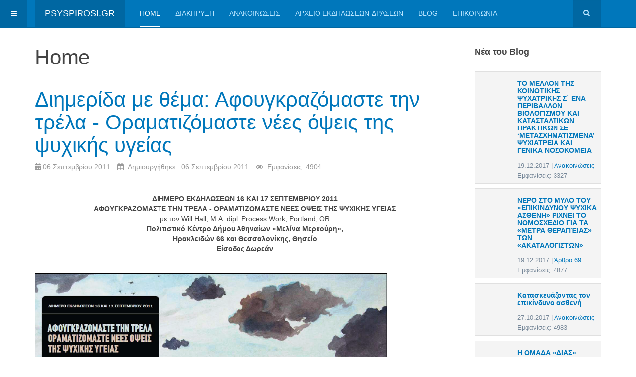

--- FILE ---
content_type: text/html; charset=utf-8
request_url: https://psyspirosi.gr/446-2011-09-06-17-12-41
body_size: 37135
content:

<!DOCTYPE html>
<html lang="el-gr" dir="ltr"
	  class='com_content view-article layout-purity_iiimagazine itemid-101 home j44 j40 mm-hover '>

<head>
	<meta charset="utf-8">
	<meta name="author" content="Super User">
	<meta name="description" content="Πανελλαδική Συσπείρωση για την Ψυχιατρική Μεταρρύθμιση">
	<meta name="generator" content="Joomla! - Open Source Content Management">
	<title>Διημερίδα με θέμα: Αφουγκραζόμαστε την τρέλα - Οραματιζόμαστε νέες όψεις της ψυχικής υγείας</title>
	<link href="https://psyspirosi.gr/component/search/?layout=purity_iii:magazine&amp;id=446&amp;Itemid=101&amp;catid=8&amp;format=opensearch" rel="search" title="Αναζήτηση psyspirosi.gr" type="application/opensearchdescription+xml">
	<link href="/templates/purity_iii/favicon.ico" rel="icon" type="image/vnd.microsoft.icon">
<link href="/t3-assets/css/css-2a986-09203.css" rel="stylesheet" media="all" />
	<link href="/t3-assets/css/css-58d1f-66197.css" rel="stylesheet" media="all" />
	<link href="/t3-assets/css/css-daeb5-09203.css" rel="stylesheet" media="all" />
<script type="application/json" class="joomla-script-options new">{"system.paths":{"root":"","rootFull":"https:\/\/psyspirosi.gr\/","base":"","baseFull":"https:\/\/psyspirosi.gr\/"},"csrf.token":"8b726e2828139c422b2acf58a2b52ef3"}</script>
	<script src="/media/system/js/core.min.js?37ffe4186289eba9c5df81bea44080aff77b9684"></script>
	<script src="/media/vendor/bootstrap/js/bootstrap-es5.min.js?5.3.2" nomodule defer></script>
	<script src="/media/vendor/bootstrap/js/popover.min.js?5.3.2" type="module"></script>
	<script src="/media/vendor/jquery/js/jquery.min.js?3.7.1"></script>
	<script src="/media/legacy/js/jquery-noconflict.min.js?647005fc12b79b3ca2bb30c059899d5994e3e34d"></script>
	<script src="/t3-assets/js/js-8fe40-66197.js"></script>

	
<!-- META FOR IOS & HANDHELD -->
	<meta name="viewport" content="width=device-width, initial-scale=1.0, maximum-scale=1.0, user-scalable=no"/>
	<style type="text/stylesheet">
		@-webkit-viewport   { width: device-width; }
		@-moz-viewport      { width: device-width; }
		@-ms-viewport       { width: device-width; }
		@-o-viewport        { width: device-width; }
		@viewport           { width: device-width; }
	</style>
	<script type="text/javascript">
		//<![CDATA[
		if (navigator.userAgent.match(/IEMobile\/10\.0/)) {
			var msViewportStyle = document.createElement("style");
			msViewportStyle.appendChild(
				document.createTextNode("@-ms-viewport{width:auto!important}")
			);
			document.getElementsByTagName("head")[0].appendChild(msViewportStyle);
		}
		//]]>
	</script>
<meta name="HandheldFriendly" content="true"/>
<meta name="apple-mobile-web-app-capable" content="YES"/>
<!-- //META FOR IOS & HANDHELD -->




<!-- Le HTML5 shim and media query for IE8 support -->
<!--[if lt IE 9]>
<script src="//html5shim.googlecode.com/svn/trunk/html5.js"></script>
<script type="text/javascript" src="/plugins/system/t3/base-bs3/js/respond.min.js"></script>
<![endif]-->

<!-- You can add Google Analytics here or use T3 Injection feature -->

<!--[if lt IE 9]>
<link rel="stylesheet" href="/templates/purity_iii/css/ie8.css" type="text/css" />
<![endif]-->
	</head>

<body>

<div class="t3-wrapper magazine"> <!-- Need this wrapper for off-canvas menu. Remove if you don't use of-canvas -->

	
<!-- MAIN NAVIGATION -->
<header id="t3-mainnav" class="wrap navbar navbar-default navbar-fixed-top t3-mainnav">

	<!-- OFF-CANVAS -->
			
<button class="btn btn-default off-canvas-toggle " type="button" data-pos="left" data-nav="#t3-off-canvas" data-effect="off-canvas-effect-4">
  <i class="fa fa-bars"></i>
</button>

<!-- OFF-CANVAS SIDEBAR -->
<div id="t3-off-canvas" class="t3-off-canvas ">

  <div class="t3-off-canvas-header">
    <h2 class="t3-off-canvas-header-title">Sidebar</h2>
    <button type="button" class="close" data-dismiss="modal" aria-hidden="true">&times;</button>
  </div>

  <div class="t3-off-canvas-body">
    
  </div>

</div>
<!-- //OFF-CANVAS SIDEBAR -->

		<!-- //OFF-CANVAS -->

	<div class="container">

		<!-- NAVBAR HEADER -->
		<div class="navbar-header">

			<!-- LOGO -->
			<div class="logo logo-text">
				<div class="logo-text">
					<a href="/" title="psyspirosi.gr">
						
												
						<span>psyspirosi.gr</span>
					</a>
				</div>
			</div>
			<!-- //LOGO -->

											<button type="button" class="navbar-toggle" data-toggle="collapse" data-target=".t3-navbar-collapse">
					<i class="fa fa-bars"></i>
				</button>
			
	    	    <!-- HEAD SEARCH -->
	    <div class="head-search">     
	      <form class="form-search" action="/446-2011-09-06-17-12-41" method="post">
	<div class="search">
		<label for="mod-search-searchword">Αναζήτηση...</label><i class="fa fa-search"></i><input name="searchword" id="mod-search-searchword" maxlength="200"  class="form-control " type="text" size="0" />	<input type="hidden" name="task" value="search" />
	<input type="hidden" name="option" value="com_search" />
	<input type="hidden" name="Itemid" value="101" />
	</div>
</form>

	    </div>
	    <!-- //HEAD SEARCH -->
	    
		</div>
		<!-- //NAVBAR HEADER -->

		<!-- NAVBAR MAIN -->
				<nav class="t3-navbar-collapse navbar-collapse collapse"></nav>
		
		<nav class="t3-navbar navbar-collapse collapse">
			<div  class="t3-megamenu animate slide"  data-duration="200" data-responsive="true">
<ul itemscope itemtype="http://www.schema.org/SiteNavigationElement" class="nav navbar-nav level0">
<li itemprop='name' class="current active" data-id="101" data-level="1">
<a itemprop='url' class=""  href="/"   data-target="#">Home </a>

</li>
<li itemprop='name'  data-id="106" data-level="1">
<a itemprop='url' class=""  href="/diakiryksi"   data-target="#">Διακήρυξη </a>

</li>
<li itemprop='name'  data-id="107" data-level="1">
<a itemprop='url' class=""  href="/anakoinoseis"   data-target="#">Ανακοινώσεις </a>

</li>
<li itemprop='name'  data-id="108" data-level="1">
<a itemprop='url' class=""  href="/arxeio-ekdiloseon-draseon"   data-target="#">Αρχείο Εκδηλώσεων-Δράσεων </a>

</li>
<li itemprop='name'  data-id="120" data-level="1">
<a itemprop='url' class=""  href="/blog"   data-target="#">Blog </a>

</li>
<li itemprop='name'  data-id="110" data-level="1">
<a itemprop='url' class=""  href="/epikoinonia"   data-target="#">Επικοινωνία </a>

</li>
</ul>
</div>

		</nav>
    <!-- //NAVBAR MAIN -->

	</div>
</header>
<!-- //MAIN NAVIGATION -->






	
<div id="t3-mainbody" class="container t3-mainbody">
	<div class="row">

		<!-- MAIN CONTENT -->
		<div id="t3-content" class="t3-content col-xs-12 col-sm-8  col-md-9">
						
	<div class="page-header clearfix">
		<h1 class="page-title">Home</h1>
	</div>

<div class="item-page clearfix">


<!-- Article -->
<article>
	<meta itemprop="inLanguage" content="el-GR" />
	<meta itemprop="url" content="/446-2011-09-06-17-12-41" />

      
<header class="article-header clearfix">
	<h1 class="article-title" itemprop="headline">
					<a href="/446-2011-09-06-17-12-41" itemprop="url" title="Διημερίδα με θέμα: Αφουγκραζόμαστε την τρέλα - Οραματιζόμαστε νέες όψεις της ψυχικής υγείας">
				Διημερίδα με θέμα: Αφουγκραζόμαστε την τρέλα - Οραματιζόμαστε νέες όψεις της ψυχικής υγείας</a>
			</h1>

			</header>
    
    
  <!-- Aside -->
    <aside class="article-aside clearfix">
          	<dl class="article-info  muted">

		
			<dt class="article-info-term">
													Πληροφορίες							</dt>

			
			
			
										<dd class="published hasTooltip" title="Δημοσιεύθηκε :  ">
				<i class="icon-calendar"></i>
				<time datetime="2011-09-06T20:11:52+03:00" itemprop="datePublished">
					06 Σεπτεμβρίου 2011				</time>
			</dd>					
												<dd class="create">
					<i class="fa fa-calendar"></i>
					<time datetime="2011-09-06T20:11:52+03:00" itemprop="dateCreated">
						Δημιουργήθηκε : 06 Σεπτεμβρίου 2011					</time>
			</dd>			
			
										<dd class="hits">
					<i class="fa fa-eye"></i>
					<meta itemprop="interactionCount" content="UserPageVisits:4904" />
					Εμφανίσεις: 4904			</dd>						</dl>
        
          	
      </aside>  
    <!-- //Aside -->

  
  
  
	
  
	
	<section class="article-content clearfix">
		<div class="clear-block">
<div class="node">
<div class="content">
<p style="text-align: center;"><strong>ΔΙΗΜΕΡΟ ΕΚΔΗΛΩΣΕΩΝ 16 ΚΑΙ 17 ΣΕΠΤΕΜΒΡΙΟΥ 2011<br />ΑΦΟΥΓΚΡΑΖΟΜΑΣΤΕ ΤΗΝ ΤΡΕΛΑ - ΟΡΑΜΑΤΙΖΟΜΑΣΤΕ ΝΕΕΣ ΟΨΕΙΣ ΤΗΣ ΨΥΧΙΚΗΣ ΥΓΕΙΑΣ</strong><br />με τον Will Hall, M.A. dipl. Process Work, Portland, OR<br /><strong>Πολιτιστικό Κέντρο Δήμου Αθηναίων «Μελίνα Μερκούρη», <br />Ηρακλειδών 66 και Θεσσαλονίκης, Θησείο<br />Είσοδος Δωρεάν</strong></p>
<p style="text-align: center;"> </p>
<p style="text-align: center;"><strong><a href="/images/protiselida/will.pdf"><img src="/images/protiselida/will.bmp" border="0" alt="πατήστε για να κατεβασετε το πρόγραμμα σε Pdf" width="709" height="502" style="border: 1px solid black;" /></a><br /></strong></p>
<p>Πατήστε <a href="/images/protiselida/will.pdf">εδώ</a> για το πρόγραμμα σε Pdf</p>
<p> </p>
<p>Μια εκδήλωση του Δικτύου Ανθρώπων που Ακούνε Φωνές με στόχο την ανάδειξη μιας διαφορετικής κουλτούρας η οποία:</p>
<p>- προσεγγίζει τον ψυχικό πόνο δίχως προκατάληψη ή φόβο,<br />-  υποστηρίζει το δικαίωμα ανθρώπων με ψυχιατρική διάγνωση στην ενημέρωση,  στον αυτοπροσδιορισμό και στην επιλογή δρόμων ανάρρωσης που  ανταποκρίνονται στις προσωπικές τους ανάγκες και ιδιοσυγκρασίες <br />- προωθεί πρωτοβουλίες αυτοβοήθειας και αλληλοϋποστήριξης όσων έρχονται με οποιοδήποτε τρόπο σε επαφή με το ψυχιατρικό σύστημα. <br />Ο  ομιλητής της εκδήλωσης Will Hall είναι μεταξύ άλλων και συντονιστής του  Δικτύου Hearing Voices στις ΗΠΑ. και έχει συγγράψει τον <a href="http://www.hearingvoices.gr/index.php?option=com_content&amp;view=article&amp;id=78&amp;Itemid=63&amp;lang=el"><span style="text-decoration: underline;"><span style="color: #810081;">"Οδηγό Μείωσης της Βλάβης για τη Διακοπή των Ψυχιατρικών Φαρμάκων"</span></span></a> (<a href="http://theicarusproject.net/HarmReductionGuideComingOffPsychDrugs"><span style="text-decoration: underline;"><span style="color: #810081;">Harm Reduction Guide to Coming Off Psychiatric Drugs</span></span></a>).</p>
<p style="text-align: center;"><strong><span style="text-decoration: underline;"><span style="font-size: small;">Πρόγραμμα</span></span></strong></p>
<p><strong>Παρασκευη, 16 σεπτεμβριου, 18:30</strong><br />ΑΦΟΥΓΚΡΑΖΟΜΑΣΤΕ ΤΗΝ ΤΡΕΛΑ: ΟΡΑΜΑΤΙΖΟΜΑΣΤΕ ΝΕΕΣ ΟΨΕΙΣ ΤΗΣ ΨΥΧΙΚΗΣ ΥΓΕΙΑΣ (ομιλια)</p>
<p>Ακουστικές και οπτικές εμπειρίες,  παράνοια,  άγρια ενέργεια,   αυτοκτονικά συναισθήματα… Πρόκειται για ενδείξεις ενός προβληματικού  εγκεφάλου και ελαττωματικών γονιδίων ή μήπως υπάρχει ένα βαθύτερο νόημα  στην τρέλα; Τι ρόλο παίζει το ψυχικό τραύμα, οι οικογένειες και η  πνευματικότητα; Οι γιατροί, οι διαγνωστικές ταμπέλες και τα ψυχιατρικά  φάρμακα αποτελούν τη μόνη απάντηση, ή θα έπρεπε η κοινωνία να  ανταποκριθεί διαφορετικά σε ανθρώπους που βιώνουν ακραίες συνειδησιακές  καταστάσεις; Σε αυτή την ομιλία ο Will Hall θα περιγράψει τις δικές του  εμπειρίες από την τρέλα και τη διάγνωση της σχιζοφρένειας και την  εμπειρία του μέσα και έξω από τα ψυχιατρεία καθώς ανακάλυψε μια μοναδική  διαδρομή προς την ίαση και την ανανέωση. <br /> <br /><strong>Σάββατο, 17 Σεπτεμβρίου, 11:00</strong><br />ΚΑΤΑΝΟΩΝΤΑΣ ΤΙΣ ΨΥΧΙΑΤΡΙΚΕΣ ΟΥΣΙΕΣ: ΜΙΑ ΠΡΟΣΕΓΓΙΣΗ ΜΕΙΩΣΗΣ ΤΗΣ ΒΛΑΒΗΣ <br />(εργαστήριο)<br /> <br />Φάρμακα  όπως τα αντικαταθλιπτικά, τα σταθεροποιητικά της διάθεσης και τα  αντι-ψυχωτικά έχουν αναδειχθεί σε πρότυπη αγωγή για την αντιμετώπιση των  ψυχικών διαταραχών. Πως λειτουργούν αυτές οι ουσίες; Είναι ανάγκη όσοι  τις παίρνουν να συνεχίζουν με αυτές για όλη την υπόλοιπη ζωή τους;  Υπάρχουν κίνδυνοι που σχετίζονται με τα ψυχιατρικά φάρμακα και ποιες  είναι οι εναλλακτικές; Πρέπει να αφήνουμε αυτά τα ζητήματα στα χέρια των  γιατρών ή υπάρχει ανάγκη μεγαλύτερης ενδυνάμωσης της κοινότητας; Στο  εργαστήριο αυτό θα παρουσιαστεί μια προσέγγιση μείωσης της βλάβης, η  οποία δεν είναι ούτε υπέρ ούτε κατά των ψυχιατρικών φαρμάκων, αλλά  υποστηρίζει το νόημα και τη χρησιμότητα που έχουν αυτές οι ουσίες για  κάθε άτομο ξεχωριστά, συμπεριλαμβανομένων εργαλείων για τη μείωση ή τη  διακοπή μιας φαρμακευτικής αγωγής.</p>
<p> </p>
<p><span style="font-size: small;"><span style="text-decoration: underline;"><strong>Σε ποιούς απευθύνεται αυτή η διημερίδα</strong></span></span></p>
<p><span style="font-size: small;"> </span>Το διήμερο δεν παρέχει  ιατρικές συμβουλές , αλλά είναι χρήσιμο σε οποιονδήποτε έχει έρθει σε  επαφή με ζητήματα ψυχικής υγείας, σε ανθρώπους που τους έχει δοθεί μια  ψυχιατρική διάγνωση και χρήστες των σχετικών υπηρεσιών, θεραπευτές,  επαγγελματίες, συγγενείς, φίλους και όσους χαράζουν πολιτικές στο χώρο  της ψυχικής υγείας. Η εκδήλωση απευθύνεται σε οποιονδήποτε ενδιαφέρεται  για την ψυχική ποικιλομορφία και για καινοτόμες προσεγγίσεις ακραίων  συνειδησιακών καταστάσεων μέσα στην κοινωνία, καθώς θα διερευνήσουμε  τρόπους προσέγγισης της τρέλας που βρίσκεται μέσα μας ή μέσα στους  άλλους.</p>
<p> </p>
<p><span style="font-size: small;"><strong><span style="text-decoration: underline;">Κατά τη διάρκεια της διημερίδας</span></strong></span></p>
<p><span style="font-size: small;"> </span>Οι συμμετέχοντας θα έχουν την  ευκαιρία να μάθουν περισσότερα για τις προσωπικές εμπειρίες του Will που  σχετίζονται με την τρέλα και τη διάγνωση της σχιζοφρένειας, καθώς και  με την πλέον των 10 χρόνων πείρα του ως ομότιμος συνήγορος,  ψυχοθεραπευτής και εκπαιδευτής σχετικά με θέματα ακραίων ψυχικών  καταστάσεων. Θα εξερευνήσουμε μαζί νέες ιδέες, θα κάνουμε βιωματικές  ασκήσεις και θα διδαχτούμε νέες πρακτικές δεξιότητες. Επίσης, θα  δημιουργήσουμε  ομαδικό διάλογο σχετικά με θέματα που πολύ συχνά  εγκαταλείπονται ως ταμπού και κρατούνται στη σιωπή. Η ομιλία και το  εργαστήριο δεν περιλαμβάνουν ιατρικές συμβουλές, αλλά έχουν ως στόχο την  επιμόρφωση της κοινότητας έτσι ώστε να κάνουμε καλύτερες επιλογές σε  συνεργασία με τους ιατρικούς επαγγελματίες, μέσα στις οικογένειές μας  και ως κοινωνία.</p>
<p> </p>
<p><strong><span style="text-decoration: underline;"><span style="font-size: small;">Λίγα λόγια για τον Will Hall</span></span></strong></p>
<p style="text-align: left;">Ο Will Hall πήρε τη διάγνωση της σχιζοφρένειας και προχώρησε στην  ανάρρωση μέσα από το κίνημα αυτοβοήθειας, την πνευματική ενασχόληση και  την ολιστική προσέγγιση της υγείας. Σήμερα είναι διεθνώς αναγνωρισμένος  πρωτοπόρος σε θέματα που αφορούν στην ψυχική ποικιλομορφία και  διαφορετικότητα, καθώς  και εναλλακτικές προσεγγίσεις της τρέλας. Έχει  διδάξει σε περισσότερες από οχτώ χώρες και έχει προσφέρει εκπαίδευση σε  μια μεγάλη ποικιλία ομάδων που συμπεριλαμβάνει επαγγελματίες, φοιτητές,  άμεσα ενδιαφερόμενους, μέλη οικογενειών και φορείς χάραξης πολιτικής. Η  δουλειά του έχει προβληθεί από διάφορα ΜΜΕ όπως οι New York Times, το  Newsweek, το National Public Radio και είναι παραγωγός του Madness  Radio. Κατέχει μεταπτυχιακό τίτλο στην ψυχοθεραπευτική προσέγγιση  process work και ασκεί ψυχοθεραπεία στο Portland, Oregon, ΗΠΑ. Για  περισσότερες πληροφορίες επισκεφτείτε τις ιστοσελίδες <a href="http://www.willhall.net/">www.willhall.net</a>,  <a href="http://www.madnessradio.net/">www.madnessradio.net</a> και <a href="http://theicarusproject.net/">http://theicarusproject.net</a>.</p>
<p style="text-align: center;"><img src="/images/protiselida/willhall.jpg" border="0" style="border: 1px solid black;" /></p>
<p style="text-align: right;"><span style="font-size: small;">Δίκτυο Ανθρώπων που ακούνε φωνές Αθήνα <br />Κ.Ψ.Υ. Αγίων Αναργύρων</span></p>
</div>
</div>
</div>	</section>
  
  <!-- footer -->
    <!-- //footer -->

			<hr class="divider-vertical" />
<nav class="pagenavigation" aria-label="Πλοήγηση σελίδας">
    <span class="pagination ms-0">
                <a class="btn btn-sm btn-secondary previous" href="/478-o-" rel="prev">
            <span class="visually-hidden">
                Προηγούμενο άρθρο: Oι Ιμάντες της Ψυχιατρικής την Εποχή του Μνημονίου               </span>
            <span class="icon-chevron-left" aria-hidden="true"></span> <span aria-hidden="true">Προηγ</span>            </a>
                    <a class="btn btn-sm btn-secondary next" href="/438-2011-08-01-19-19-28" rel="next">
            <span class="visually-hidden">
                Επόμενο άρθρο: Ο σφετερισμός των συντάξεων από τον Λοβέρδο δεν πρέπει να περάσει            </span>
            <span aria-hidden="true">Επόμενο</span> <span class="icon-chevron-right" aria-hidden="true"></span>            </a>
        </span>
</nav>
	
	
	</article>
<!-- //Article -->


</div>

<div class="t3-module module " id="Mod95"><div class="module-inner"><h3 class="module-title "><span>Magazine - Other articles</span></h3><div class="module-ct"><ul class="category-module">
			<li>
							<a class="mod-articles-category-title " href="/arxeio-ekdiloseon-draseon/618-2012-09-19-16-31-31">
				  ΦΟΡΤΟΥΝΑ				</a>
			
			
			
			
			
					</li>
			<li>
							<a class="mod-articles-category-title " href="/769--l-r-">
				 «ΜΑΣ ΑΦΟΡΑ ΟΛΟΥΣ!» -ΑΝΟΙΚΤΗ ΣΥΝΑΝΤΗΣΗ - ΣΥΖΗΤΗΣΗ				</a>
			
			
			
			
			
					</li>
			<li>
							<a class="mod-articles-category-title " href="/13-diafora-keimena/642--e-1928-q-q-">
				 EΚΚΛΗΣΗ 				</a>
			
			
			
			
			
					</li>
			<li>
							<a class="mod-articles-category-title " href="/15-eksartiseis/683----l----------r-">
				 Δελτίο Τύπου: «Ψήφιση Νέου Νόμου Περί Εξαρτησιογόνων Ουσιών με Ολίγον Πογκρόμ στους Εξαρτημένους» 				</a>
			
			
			
			
			
					</li>
			<li>
							<a class="mod-articles-category-title " href="/13-diafora-keimena/690-2013-04-14-10-55-26">
				 Ένα ντοκιμαντέρ για τον Φράνκο Μπαζάλια				</a>
			
			
			
			
			
					</li>
			<li>
							<a class="mod-articles-category-title " href="/arxeio-ekdiloseon-draseon/224-2009-11-11-19-24-56">
				''ΠΑΡΕΜΒΑΣΗ ΣΤΗΝ ΚΟΙΝΟΤΗΤΑ, Η ΕΜΠΕΙΡΙΑ ΤΗΣ ΚΑΡΠΑΘΟΥ''				</a>
			
			
			
			
			
					</li>
			<li>
							<a class="mod-articles-category-title " href="/23-prosfata-keimena/225-2009-11-11-19-24-56">
				''ΠΑΡΕΜΒΑΣΗ ΣΤΗΝ ΚΟΙΝΟΤΗΤΑ, Η ΕΜΠΕΙΡΙΑ ΤΗΣ ΚΑΡΠΑΘΟΥ''				</a>
			
			
			
			
			
					</li>
			<li>
							<a class="mod-articles-category-title " href="/15-eksartiseis/475-q-q">
				"΄Εξωση σε ασθενείς από μονάδα ΟΚΑΝΑ"				</a>
			
			
			
			
			
					</li>
			<li>
							<a class="mod-articles-category-title " href="/16-ergasiaka-themata/801-qkq-">
				"Kαθαρίζουμε" μαζί ...Συγκέντρωση διαμαρτυρίας στην πύλη του Δρομοκαϊτείου				</a>
			
			
			
			
			
					</li>
			<li>
							<a class="mod-articles-category-title " href="/24-psyxiki-ygeia/265-qthe-madman-next-doorq">
				"The Madman Next Door" 				</a>
			
			
			
			
			
					</li>
			<li>
							<a class="mod-articles-category-title " href="/15-eksartiseis/429-q-q-">
				"Αντίθετο Ρεύμα"- Δρομοκαϊτειο : Ανακοίνωση για ΟΚΑΝΑ				</a>
			
			
			
			
			
					</li>
			<li>
							<a class="mod-articles-category-title " href="/arxeio-ekdiloseon-draseon/535-q-q">
				"ΕΓΩ ΕΙΜΑΙ ΕΝΑΣ ΑΛΛΟΣ"				</a>
			
			
			
			
			
					</li>
			<li>
							<a class="mod-articles-category-title " href="/24-psyxiki-ygeia/671-q-q--">
				"Επιλεκτική μνήμη",  του Γ.Κοκκινάκου				</a>
			
			
			
			
			
					</li>
			<li>
							<a class="mod-articles-category-title " href="/21-o-logos-ton-xriston/192-q-q">
				"Εργασία, Απόρριψη, Ενημέρωση"				</a>
			
			
			
			
			
					</li>
			<li>
							<a class="mod-articles-category-title " href="/14-dikaiomata/409-q-q">
				"Ζωές δεμένες με ιμάντες"				</a>
			
			
			
			
			
					</li>
			<li>
							<a class="mod-articles-category-title " href="/14-dikaiomata/375-q-q-">
				"Ημερήσια χορήγησις ενός λουκουμίου" - Γ.Κοκκινάκου - (Αναδημοσίευση)				</a>
			
			
			
			
			
					</li>
			<li>
							<a class="mod-articles-category-title " href="/24-psyxiki-ygeia/286-2010-10-01-17-20-19">
				"Κυνήγι μαγισσών" στο Δρομοκαϊτειο.				</a>
			
			
			
			
			
					</li>
			<li>
							<a class="mod-articles-category-title " href="/13-diafora-keimena/499-q-o-aidsq">
				"Λοβέρδος: Προτείνει πογκρόμ εναντίoν των γυναικών φορέων του AIDS!"				</a>
			
			
			
			
			
					</li>
			<li>
							<a class="mod-articles-category-title " href="/24-psyxiki-ygeia/544-q----------q">
				"Με αφορμή την απάντηση Κατριβάνου στους εργαζόμενους της Δ/νσης Ψυχικής Υγείας"				</a>
			
			
			
			
			
					</li>
			<li>
							<a class="mod-articles-category-title " href="/arxeio-ekdiloseon-draseon/486-q-q">
				"Με στυλ… επικίνδυνο"				</a>
			
			
			
			
			
					</li>
			<li>
							<a class="mod-articles-category-title " href="/24-psyxiki-ygeia/83-q-q-a-">
				"Μη κερδοσκοπικές" εταιρείες & ψυχική υγεία:  ένα πείραμα που απέτυχε				</a>
			
			
			
			
			
					</li>
			<li>
							<a class="mod-articles-category-title " href="/21-o-logos-ton-xriston/193-q-q">
				"Ο δύσκολος δρόμος του ΚΟΙΣΠΕ"				</a>
			
			
			
			
			
					</li>
			<li>
							<a class="mod-articles-category-title " href="/24-psyxiki-ygeia/645-q-q-1982-qq-">
				"ΟΙ ΑΖΗΤΗΤΟΙ" του Κώστα Ζώη (1982) Τριάντα χρόνια μετά, με τη "Λέρο" επίκαιρη όσο ποτέ   				</a>
			
			
			
			
			
					</li>
			<li>
							<a class="mod-articles-category-title " href="/24-psyxiki-ygeia/702-q-q">
				"Οι Ψυχίατροι  δέχονται πυρά στην μάχη της Ψυχικής Υγείας"				</a>
			
			
			
			
			
					</li>
			<li>
							<a class="mod-articles-category-title " href="/13-diafora-keimena/269-q-q">
				"Ομόλογα Θανάτου"				</a>
			
			
			
			
			
					</li>
			<li>
							<a class="mod-articles-category-title " href="/15-eksartiseis/460-q----q">
				"Όποιος σπέρνει ανέμους θερίζει θύελλες"				</a>
			
			
			
			
			
					</li>
			<li>
							<a class="mod-articles-category-title " href="/24-psyxiki-ygeia/437-q-q">
				"Παρανοϊκή απόφαση του Κράτους Πρόνοιας"				</a>
			
			
			
			
			
					</li>
			<li>
							<a class="mod-articles-category-title " href="/404-q-q-">
				"ΣΙΩΠΗ ΛΑΛΕΟΥΣΑ" 				</a>
			
			
			
			
			
					</li>
			<li>
							<a class="mod-articles-category-title " href="/16-ergasiaka-themata/504-q-q-">
				"Υπερασπιζόμαστε τις υπηρεσίες και την εργασία μας, πριν διαλύσουν την ψυχική υγεία" 				</a>
			
			
			
			
			
					</li>
			<li>
							<a class="mod-articles-category-title " href="/24-psyxiki-ygeia/654-q-">
				"Φορούσε" παπούτσια σε ασθενείς που δεν περπατάνε!				</a>
			
			
			
			
			
					</li>
			<li>
							<a class="mod-articles-category-title " href="/16-ergasiaka-themata/118--qq">
				"Ψυχαργώς" και ΝΠΙΔ: Συνεχίζεται ο εμπαιγμός των εργαζομένων				</a>
			
			
			
			
			
					</li>
			<li>
							<a class="mod-articles-category-title " href="/21-o-logos-ton-xriston/191-q-q">
				"Ψυχική ασθένεια και μητρότητα"				</a>
			
			
			
			
			
					</li>
			<li>
							<a class="mod-articles-category-title " href="/368-2010-10-25-17-41-06">
				“ΨΥΧΙΚΗ ΥΓΕΙΑ” ΕΙΝΑΙ ΔΥΝΑΤΗ ΜΟΝΟ ΠΑΝΩ ΣΤΑ ΣΥΝΤΡΙΜΜΙΑ ΤΟΥ ΜΝΗΜΟΝΙΟΥ ΕΕ/ΔΝΤ				</a>
			
			
			
			
			
					</li>
			<li>
							<a class="mod-articles-category-title " href="/14-dikaiomata/72-l-r-">
				«Δωμάτια απομόνωσης η πλαίσιο θεραπείας;» 				</a>
			
			
			
			
			
					</li>
			<li>
							<a class="mod-articles-category-title " href="/14-dikaiomata/413-l-r">
				«Ενας στους δύο σε μηχανική καθήλωση»				</a>
			
			
			
			
			
					</li>
			<li>
							<a class="mod-articles-category-title " href="/14-dikaiomata/814-2014-09-28-07-57-22">
				«Εξωνοσοκομειακή Υποχρεωτική Αγωγή» ΚΛΕΙΝΟΥΝ ΤΑ ΨΥΧΑΤΡΕΙΑ ΚΑΙ ΜΕΤΑΤΡΕΠΟΥΝ ΣΕ ΑΣΥΛΑ ΤΑ ΣΠΙΤΙΑ ΤΩΝ ΨΥΧΙΚΑ ΠΑΣΧΟΝΤΩΝ				</a>
			
			
			
			
			
					</li>
			<li>
							<a class="mod-articles-category-title " href="/14-dikaiomata/384-l-r">
				«Ιδρυματοποίηση και κερδοσκοπία στο Δρομοκαΐτειο»				</a>
			
			
			
			
			
					</li>
			<li>
							<a class="mod-articles-category-title " href="/12-gia-ton-basaglia/200-2009-03-14-21-11-31">
				«Οι Θεσμοί της βίας» και η «Εναλλακτική Ψυχιατρική». Δύο βιβλία του Φράνκο Μπαζάλια στα ελληνικά				</a>
			
			
			
			
			
					</li>
			<li>
							<a class="mod-articles-category-title " href="/13-diafora-keimena/367-l-r-l-r-">
				«Οι Θεσμοί της βίας» και η «Εναλλακτική Ψυχιατρική». Δύο βιβλία του Φράνκο Μπαζάλια στα ελληνικά				</a>
			
			
			
			
			
					</li>
			<li>
							<a class="mod-articles-category-title " href="/arxeio-ekdiloseon-draseon/674-l-r-">
				«Οικονομική Κρίση και Ψυχική Υγεία: Απ’ τον φόβο και την παθητικότητα προς μια ψυχολογία της αντίστασης και της διεξόδου».  				</a>
			
			
			
			
			
					</li>
			<li>
							<a class="mod-articles-category-title " href="/13-diafora-keimena/469-l-r">
				«Οπου πήγε το ΔΝΤ είχαμε αρνητικές επιδράσεις στην υγεία»				</a>
			
			
			
			
			
					</li>
			<li>
							<a class="mod-articles-category-title " href="/24-psyxiki-ygeia/467-l-r">
				«ΠΕΡΑ ΑΠΟ ΤΟΥΣ ΤΟΙΧΟΥΣ»				</a>
			
			
			
			
			
					</li>
			<li>
							<a class="mod-articles-category-title " href="/24-psyxiki-ygeia/424-l-r">
				«Πετάξατε τον γιο μου σε αποθήκη ψυχών»				</a>
			
			
			
			
			
					</li>
			<li>
							<a class="mod-articles-category-title " href="/13-diafora-keimena/727-l-r-">
				«ΣΑΝ ΕΤΟΙΜΟΣ ΑΠΟ ΚΑΙΡΟ» Ο ΑΔΩΝΙΣ ΓΕΩΡΓΙΑΔΗΣ, ΜΕ ΟΛΟ ΤΟΝ ΡΑΤΣΙΣΤΙΚΟ ΤΟΥ ΜΕΝΟΣ ΚΑΙ ΤΟΝ ΝΕΟΦΙΛΕΛΕΥΘΕΡΟ ΕΞΟΠΛΙΣΜΟ ΓΙΑ ΤΗΝ ΔΙΑΛΥΣΗ ΤΗΣ ΥΓΕΙΑΣ				</a>
			
			
			
			
			
					</li>
			<li>
							<a class="mod-articles-category-title " href="/14-dikaiomata/813-2014-09-25-19-20-07">
				«ΥΠΟΧΡΕΩΤΙΚΗ ΘΕΡΑΠΕΙΑ ΣΤΗΝ ΚΟΙΝΟΤΗΤΑ»   -  ΚΛΕΙΝΟΥΝ ΤΑ ΨΥΧΙΑΤΡΕΙΑ ΚΑΙ ΜΕΤΑΦΕΡΟΝΤΑΙ ΣΤΑ ΣΠΙΤΙΑ ΤΩΝ ΨΥΧΙΚΑ ΠΑΣΧΟΝΤΩΝ				</a>
			
			
			
			
			
					</li>
			<li>
							<a class="mod-articles-category-title " href="/24-psyxiki-ygeia/607-l-r-">
				«ΨΥΧΙΑΤΡΙΚΗ ΜΕΤΑΡΡΥΘΜΙΣΗ» ΧΘΕΣ… ΣΗΜΕΡΑ… ΑΥΡΙΟ;				</a>
			
			
			
			
			
					</li>
			<li>
							<a class="mod-articles-category-title " href="/13-diafora-keimena/527-14o-">
				14o ΦΕΣΤΙΒΑΛ ΝΤΟΚΙΜΑΝΤΕΡ ΘΕΣΣΑΛΟΝΙΚΗΣ				</a>
			
			
			
			
			
					</li>
			<li>
							<a class="mod-articles-category-title " href="/24-psyxiki-ygeia/199-14-">
				14ο Αντιρατσιστικό Φεστιβάλ...				</a>
			
			
			
			
			
					</li>
			<li>
							<a class="mod-articles-category-title " href="/24-psyxiki-ygeia/87-20-">
				20ο Πανελλήνιο Συνέδριο Ψυχιατρικής: Επιστημονικό Συνέδριο ή εμποροπανήγυρις των φαρμακοβιομηχανιών;				</a>
			
			
			
			
			
					</li>
			<li>
							<a class="mod-articles-category-title " href="/24-psyxiki-ygeia/728-22-lr-l-r">
				22o Πανελλήνιο Συνέδριο της ΕΨΕ ΟΤΑΝ ΚΑΠΟΙΑ «ΛΑΘΑΚΙΑ» ΑΠΟΚΑΛΥΠΤΟΥΝ ΤΟ «ΠΡΑΓΜΑ ΚΑΘΕΑΥΤΟ»				</a>
			
			
			
			
			
					</li>
			<li>
							<a class="mod-articles-category-title " href="/24-psyxiki-ygeia/741-29--2013-33-------">
				29 ΑΥΓΟΥΣΤΟΥ 2013: 33 ΧΡΟΝΙΑ ΑΠΟ ΤΟΝ ΘΑΝΑΤΟ ΤΟΥ  ΦΡΑΝΚΟ ΜΠΑΖΑΛΙΑ				</a>
			
			
			
			
			
					</li>
			<li>
							<a class="mod-articles-category-title " href="/14-dikaiomata/585-2o----">
				2o ΦΕΣΤΙΒΑΛ ΔΙΕΚΔΙΚΗΣΗΣ ΙΣΩΝ ΔΙΚΑΙΩΜΑΤΩΝ				</a>
			
			
			
			
			
					</li>
			<li>
							<a class="mod-articles-category-title " href="/arxeio-ekdiloseon-draseon/688-2">
				2η Πανελλαδική Συνάντηση των Κέντρων Ψυχικής Υγείας				</a>
			
			
			
			
			
					</li>
			<li>
							<a class="mod-articles-category-title " href="/24-psyxiki-ygeia/697-2----------------">
				2η ΠΑΝΕΛΛΑΔΙΚΗ ΣΥΝΑΝΤΗΣΗ ΤΩΝ ΚΨΥ  ΑΝΤΙΜΕΤΩΠΟΙ ΜΕ ΤΟ ΦΑΣΜΑ ΤΗΣ ΠΛΗΡΟΥΣ ΚΑΤΑΡΡΕΥΣΗΣ ΤΩΝ ΚΟΙΝΟΤΙΚΩΝ ΥΠΗΡΕΣΙΩΝ ΨΥΧΙΚΗΣ ΥΓΕΙΑΣ				</a>
			
			
			
			
			
					</li>
			<li>
							<a class="mod-articles-category-title " href="/24-psyxiki-ygeia/808-6------10-12--2014">
				6ο Διεθνές Συνέδριο ‘Ακούγοντας Φωνές’ - Θεσσαλονίκη, 10-12 Οκτωβρίου 2014				</a>
			
			
			
			
			
					</li>
			<li>
							<a class="mod-articles-category-title " href="/129-80-">
				80 χρόνια ΨΝΑ : Ποιός γιορτάζει και γιατί				</a>
			
			
			
			
			
					</li>
			<li>
							<a class="mod-articles-category-title " href="/16-ergasiaka-themata/745-anakoin------------------">
				ANAKOINΩΣΗ ΤΗΣ ΑΡΣΥ ΨΝΑ: ΟΧΙ ΣΤΙΣ ΥΠΟΓΕΙΕΣ ΚΑΙ ΠΑΡΑΠΛΑΝΗΤΙΚΕΣ ΔΙΑΒΟΥΛΕΥΣΕΙΣ ΣΥΝΔΙΚΑΛΙΣΤΩΝ ΜΕ ΤΟ ΥΠΟΥΡΓΕΙΟ ΓΙΑ ΤΟ ΚΛΕΙΣΙΜΟ ΤΟΥ ΨΝΑ				</a>
			
			
			
			
			
					</li>
			<li>
							<a class="mod-articles-category-title " href="/13-diafora-keimena/718-and-the-winner-is-">
				And the winner is…   				</a>
			
			
			
			
			
					</li>
			<li>
							<a class="mod-articles-category-title " href="/14-dikaiomata/758-a-2011-">
				AΛΛΑΓΗ ΗΜΕΡΟΜΗΝΙΑΣ ΤΗΣ ΣΥΓΚΕΝΤΡΩΣΗΣ ΔΙΑΜΑΡΤΥΡΙΑΣ ΤΗΣ 20/11 ΕΝΑΝΤΙΑ ΣΤΗΝ ΠΑΡΑΚΡΑΤΗΣΗΣ ΤΩΝ ΣΥΝΤΑΞΕΩΝ 				</a>
			
			
			
			
			
					</li>
			<li>
							<a class="mod-articles-category-title " href="/15-eksartiseis/474-a-">
				AΝΑΚΟΙΝΩΣΗ ΓΙΑ ΤΗΝ ΕΓΚΑΤΑΣΤΑΣΗ ΜΟΝΑΔΑΣ ΟΚΑΝΑ ΜΕΣΑ ΣΤΟ ΔΡΟΜΟΚΑΙΤΕΙΟ				</a>
			
			
			
			
			
					</li>
			<li>
							<a class="mod-articles-category-title " href="/14-dikaiomata/664-a-------">
				AΝΑΚΟΙΝΩΣΗ ΠΑΝΕΛΛΑΔΙΚΗΣ ΣΥΣΠΕΙΡΩΣΗΣ ΓΙΑ ΤΗΝ ΨΥΧΙΑΤΡΙΚΗ ΜΕΤΑΡΡΥΘΜΙΣΗ 				</a>
			
			
			
			
			
					</li>
			<li>
							<a class="mod-articles-category-title " href="/13-diafora-keimena/175-burnout-">
				Burnout: Η Ψυχολογικοποίηση της Αλλοτρίωσης				</a>
			
			
			
			
			
					</li>
			<li>
							<a class="mod-articles-category-title " href="/23-prosfata-keimena/119-burnout-">
				Burnout: Η Ψυχολογικοποίηση της Αλλοτρίωσης				</a>
			
			
			
			
			
					</li>
			<li>
							<a class="mod-articles-category-title " href="/24-psyxiki-ygeia/420-dsm-v-lr">
				DSM  V : Οι ειδικοί της ψυχικής υγείας αναρωτιούνται: θα παραμείνει κανείς «κανονικός;»				</a>
			
			
			
			
			
					</li>
			<li>
							<a class="mod-articles-category-title " href="/14-dikaiomata/596-e-">
				EΚΘΕΣΗ ΤΗΣ ΕΙΔΙΚΗΣ ΕΠΙΤΡΟΠΗΣ ΕΛΕΓΧΟΥ ΠΡΟΣΤΑΣΙΑΣ ΤΩΝ ΔΙΚΑΙΩΜΑΤΩΝ ΤΩΝ ΑΤΟΜΩΝ ΜΕ ΨΥΧΙΑΤΡΙΚΕΣ ΔΙΑΤΑΡΑΧΕΣ ΓΙΑ ΤΗΝ ΠΑΡΑΚΡΑΤΗΣΗ ΤΩΝ ΣΥΝΤΑΞΕΩΝ 				</a>
			
			
			
			
			
					</li>
			<li>
							<a class="mod-articles-category-title " href="/24-psyxiki-ygeia/804-e-">
				Eπιστολή προς την Υφυπουργό Υγείας για το Κέντρο Ψυχικής Υγείας Αγ. Αναργύρων				</a>
			
			
			
			
			
					</li>
			<li>
							<a class="mod-articles-category-title " href="/24-psyxiki-ygeia/736-e--------------------">
				Eπιστολή της Πενταμελούς επιτροπής ΕΙΝΑΠ ΨΝΑ για την απόκρυψη του εγγραφου της υφυπουργού Υγείας για επίσπευση των διαδικασιών κλεισίματος του ΨΝΑ				</a>
			
			
			
			
			
					</li>
			<li>
							<a class="mod-articles-category-title " href="/24-psyxiki-ygeia/658-e---------">
				Eπιστολή- έκκληση του Χ.Βαρουχάκη για την κατάσταση στην Ψυχική Υγεία				</a>
			
			
			
			
			
					</li>
			<li>
							<a class="mod-articles-category-title " href="/24-psyxiki-ygeia/644-e-">
				Eρώτηση προς την υφυπουργό Υγείας κ. Φ. Σκοπούλη 				</a>
			
			
			
			
			
					</li>
			<li>
							<a class="mod-articles-category-title " href="/16-ergasiaka-themata/557-h-qq-">
				H ΕΠΑΨΥ ΑΠΕΛΥΣΕ ΤΟΝ ΕΠΙΣΤΗΜΟΝΙΚΑ ΥΠΕΥΘΥΝΟ ΤΟΥ ΟΙΚΟΤΡΟΦΕΙΟΥ "ΘΕΤΙΣ" ΕΠΕΙΔΗ ΗΤΑΝ ΑΝΤΙΘΕΤΟΣ ΣΤΗΝ ΠΑΡΑΚΡΑΤΗΣΗ ΤΩΝ ΣΥΝΤΑΞΕΩΝ 				</a>
			
			
			
			
			
					</li>
			<li>
							<a class="mod-articles-category-title " href="/15-eksartiseis/435-h------------------">
				H Κατερίνα Μάτσα σχετικά με τις εξαγγελίες του Υπουργού Υγείας περί της χορήγησης των υποκατάστατων από τα φαρμακεία   				</a>
			
			
			
			
			
					</li>
			<li>
							<a class="mod-articles-category-title " href="/13-diafora-keimena/522--l-r-">
				H κυβέρνηση του Μαύρου Μετώπου διαλύει πλήρως τη "Βοήθεια στο σπίτι" και παραδίδει τα υπολέιμματα της στους ιδιώτες..				</a>
			
			
			
			
			
					</li>
			<li>
							<a class="mod-articles-category-title " href="/24-psyxiki-ygeia/520-h-">
				H ΨΥΧΙΚΗ ΑΝΑΡΡΩΣΗ ΔΕΝ ΕΙΝΑΙ ΜΥΘΟΣ				</a>
			
			
			
			
			
					</li>
			<li>
							<a class="mod-articles-category-title " href="/24-psyxiki-ygeia/468-h-------">
				H ΨΥΧΙΚΗ ΥΓΕΙΑ ΣΤΗΝ ‘ΕΠΟΧΗ ΤΟΥ ΔΝΤ’   				</a>
			
			
			
			
			
					</li>
			<li>
							<a class="mod-articles-category-title " href="/24-psyxiki-ygeia/805-k-q-q-">
				Kάλεσμα  της "Πρωτοβουλίας για την δημιουργία ενός πολυμορφου κινήματος στην Ψυχική Υγεία" σε κοινή εκδήλωση με τις αγωνιζόμενες καθαρίστριες του Υπουργείου Οικονομικών				</a>
			
			
			
			
			
					</li>
			<li>
							<a class="mod-articles-category-title " href="/276-2010-06-29-20-05-34">
				Kαλεσμα για ανοιχτη συνελευση εργαζομενων ψυχ.υγειας κ ειδικης αγωγης				</a>
			
			
			
			
			
					</li>
			<li>
							<a class="mod-articles-category-title " href="/13-diafora-keimena/417-2011-04-12-19-28-08">
				Kοινωνικός κλονισμός				</a>
			
			
			
			
			
					</li>
			<li>
							<a class="mod-articles-category-title " href="/18-koinonikos-apokleismos/481-o---">
				O ΛΟΓΟΣ ΤΩΝ ΑΠΟΚΛΕΙΣΜΕΝΩΝ				</a>
			
			
			
			
			
					</li>
			<li>
							<a class="mod-articles-category-title " href="/13-diafora-keimena/405-on-the-job-training-">
				On the job Training! 				</a>
			
			
			
			
			
					</li>
			<li>
							<a class="mod-articles-category-title " href="/478-o-">
				Oι Ιμάντες της Ψυχιατρικής την Εποχή του Μνημονίου   				</a>
			
			
			
			
			
					</li>
			<li>
							<a class="mod-articles-category-title " href="/24-psyxiki-ygeia/534-ta-13-2012-">
				TA ΚΕΝΤΡΑ ΠΡΟΛΗΨΗΣ ΚΑΛΟΥΝ ΣΤΗ ΔΙΑΔΗΛΩΣΗ  ΓΙΑ ΤΗΝ ΨΥΧΙΚΗ ΥΓΕΙΑ ΣΤΙΣ 13 ΜΑΡΤΗ ΠΡΟΚΗΡΡΥΣΟΝΤΑΣ 3ΩΡΗ ΣΤΑΣΗ ΕΡΓΑΣΙΑΣ				</a>
			
			
			
			
			
					</li>
			<li>
							<a class="mod-articles-category-title " href="/817-to-blog">
				To Blog της Πανελλαδικής Συσπείρωσης για την Ψυχιατρική Μεταρρυθμιση				</a>
			
			
			
			
			
					</li>
			<li>
							<a class="mod-articles-category-title " href="/24-psyxiki-ygeia/704-t------">
				Tρελλοί για λύσιμο. Η Κόλαση τελειώνει Κυριακή				</a>
			
			
			
			
			
					</li>
			<li>
							<a class="mod-articles-category-title " href="/arxeio-ekdiloseon-draseon/64-video">
				VIDEO: STOP THE PSYCHIATRIC VIOLENCE 				</a>
			
			
			
			
			
					</li>
			<li>
							<a class="mod-articles-category-title " href="/15-eksartiseis/86-2009-03-14-19-46-38">
				Αδυναμία χρηματοδότησης Προγράμματος Προαγωγής Αυτοβοήθειας				</a>
			
			
			
			
			
					</li>
			<li>
							<a class="mod-articles-category-title " href="/16-ergasiaka-themata/247-2010-02-01-19-54-28">
				Αιτήματα για τον τομέα Ψυχικής Υγείας στην Κάρπαθο				</a>
			
			
			
			
			
					</li>
			<li>
							<a class="mod-articles-category-title " href="/13-diafora-keimena/401-2011-01-13-17-48-06">
				Αιτία θανάτου: Ευθανασία				</a>
			
			
			
			
			
					</li>
			<li>
							<a class="mod-articles-category-title " href="/100-2009-03-17-17-51-05">
				Ανάγκη για κοινωνικές συμμαχίες για την ψυχική Υγεία				</a>
			
			
			
			
			
					</li>
			<li>
							<a class="mod-articles-category-title " href="/16-ergasiaka-themata/477-2011-11-02-18-58-02">
				ΑΝΑΚΟΙΝΩΣΗ  ΕΡΓΑΖΟΜΕΝΩΝ ΚΙΝΗΤΗΣ ΜΟΝΑΔΑΣ ΨΥΧΙΚΗΣ ΥΓΕΙΑΣ  ΚΕΦΑΛΟΝΙΑΣ ΖΑΚΥΝΘΟΥ- ΙΘΑΚΗΣ -				</a>
			
			
			
			
			
					</li>
			<li>
							<a class="mod-articles-category-title " href="/16-ergasiaka-themata/455--koinh-">
				ΑΝΑΚΟΙΝΩΣΗ  ΕΡΓΑΖΟΜΕΝΩΝ ΚΙΝΗΤΗΣ ΜΟΝΑΔΑΣ ΨΥΧΙΚΗΣ ΥΓΕΙΑΣ  ΚΕΦΑΛΟΝΙΑΣ ΖΑΚΥΝΘΟΥ- ΙΘΑΚΗΣ - ΚΑΛΕΣΜΑ ΣΕ KOINH ΔΡΑΣΗ				</a>
			
			
			
			
			
					</li>
			<li>
							<a class="mod-articles-category-title " href="/24-psyxiki-ygeia/463--koinh-">
				ΑΝΑΚΟΙΝΩΣΗ  ΕΡΓΑΖΟΜΕΝΩΝ ΚΙΝΗΤΗΣ ΜΟΝΑΔΑΣ ΨΥΧΙΚΗΣ ΥΓΕΙΑΣ  ΚΕΦΑΛΟΝΙΑΣ ΖΑΚΥΝΘΟΥ- ΙΘΑΚΗΣ - ΚΑΛΕΣΜΑ ΣΕ KOINH ΔΡΑΣΗ				</a>
			
			
			
			
			
					</li>
			<li>
							<a class="mod-articles-category-title " href="/213-2009-08-06-18-13-48">
				Ανακοίνωση ΑΡΣΥ  για την μεταφορά μονάδας  του ΟΚΑΝΑ  στο ΨΝΑ				</a>
			
			
			
			
			
					</li>
			<li>
							<a class="mod-articles-category-title " href="/15-eksartiseis/210-2009-08-06-18-13-48">
				Ανακοίνωση ΑΡΣΥ  για την μεταφορά μονάδας  του ΟΚΑΝΑ  στο ΨΝΑ				</a>
			
			
			
			
			
					</li>
			<li>
							<a class="mod-articles-category-title " href="/24-psyxiki-ygeia/779----q-------q">
				ΑΝΑΚΟΙΝΩΣΗ ΑΡΣΥ ΨΝΑ - "ΔΕΝ Θ΄ΑΝΕΧΤΟΥΜΕ ΑΛΛΟ ΤΗΝ ΚΑΘΗΜΕΡΙΝΗ ΔΙΑΛΥΣΗ ΤΟΥ ΨΝΑ"				</a>
			
			
			
			
			
					</li>
			<li>
							<a class="mod-articles-category-title " href="/24-psyxiki-ygeia/781-2014-03-17-17-52-59">
				ΑΝΑΚΟΙΝΩΣΗ ΑΡΣΥ ΨΝΑ - ΚΙΝΗΤΟΠΟΙΗΣΗ ΔΙΑΡΚΕΙΑΣ ΤΩΡΑ ΣΤΟ ΨΝΑ				</a>
			
			
			
			
			
					</li>
			<li>
							<a class="mod-articles-category-title " href="/24-psyxiki-ygeia/750---------l--r----">
				ΑΝΑΚΟΙΝΩΣΗ ΑΡΣΥ ΨΝΑ : ΤΟ ΣΧΕΔΙΟ ΓΙΑ ΤΟ «ΚΛΕΙΣΙΜΟ ΤΟΥ ΨΝΑ» ΜΠΗΚΕ ΚΙΟΛΑΣ ΣΕ ΕΦΑΡΜΟΓΗ				</a>
			
			
			
			
			
					</li>
			<li>
							<a class="mod-articles-category-title " href="/108-2009-03-17-18-33-35">
				Ανακοίνωση για την κρίση και την χρεωκοπία στην οποία έχει βουλιάξει το ΨΝΑ				</a>
			
			
			
			
			
					</li>
			<li>
							<a class="mod-articles-category-title " href="/507-2012-02-04-14-56-23">
				ΑΝΑΚΟΙΝΩΣΗ ΠΑΝΕΛΛΑΔΙΚΗΣ ΣΥΣΠΕΙΡΩΣΗΣ ΓΙΑ ΤΗΝ ΨΥΧΑΤΡΙΚΗ ΜΕΤΑΡΡΥΘΜΙΣΗ				</a>
			
			
			
			
			
					</li>
			<li>
							<a class="mod-articles-category-title " href="/24-psyxiki-ygeia/668-2013-01-16-17-44-56">
				ΑΝΑΚΟΙΝΩΣΗ ΠΕΝΤΑΜΕΛΟΥΣ ΕΠΙΤΡΟΠΗΣ ΕΙΝΑΠ ΨΝΑ  ΓΙΑ ΤΑ ΑΠΟΓΕΥΜΑΤΙΝΑ ΙΑΤΡΕΙΑ				</a>
			
			
			
			
			
					</li>
			<li>
							<a class="mod-articles-category-title " href="/16-ergasiaka-themata/612-2012-09-13-04-19-00">
				Ανακοίνωση Σωματείων Εργαζομένων στην Ψυχική Υγεία				</a>
			
			
			
			
			
					</li>
			<li>
							<a class="mod-articles-category-title " href="/13-diafora-keimena/560--------hiv--">
				ΑΝΑΚΟΙΝΩΣΗ ΤΗΣ ΑΡΣΙ ΓΙΑ ΤΗΝ ΔΗΜΟΣΙΑ ΔΙΑΠΟΜΠΕΥΣ​Η HIV ΟΡΟΘΕΤΙΚΗΣ ΓΥΝΑΙΚΑΣ				</a>
			
			
			
			
			
					</li>
			<li>
							<a class="mod-articles-category-title " href="/15-eksartiseis/559-2012-05-03-10-06-06">
				ΑΝΑΚΟΙΝΩΣΗ ΤΗΣ ΑΡΣΥ ΨΝΑ ΓΙΑ ΤΗΝ ΚΑΤΑΛΗΨΗ ΤΟΥ ΟΚΑΝΑ				</a>
			
			
			
			
			
					</li>
			<li>
							<a class="mod-articles-category-title " href="/24-psyxiki-ygeia/400-2011-01-11-15-49-02">
				ΑΝΑΚΟΙΝΩΣΗ ΤΗΣ ΠΑΝΕΛΛΑΔΙΚΗΣ ΣΥΣΠΕΙΡΩΣΗΣ ΓΙΑ ΤΗΝ ΨΥΧΙΑΤΡΙΚΗ ΜΕΤΑΡΡΥΘΜΙΣΗ				</a>
			
			
			
			
			
					</li>
			<li>
							<a class="mod-articles-category-title " href="/24-psyxiki-ygeia/445-2011-09-06-15-50-29">
				Ανακοίνωση της Πανελλαδικής Συσπείρωσης για την Ψυχιατρική Μεταρρύθμιση				</a>
			
			
			
			
			
					</li>
			<li>
							<a class="mod-articles-category-title " href="/16-ergasiaka-themata/568-2012-05-09-17-04-06">
				Ανακοίνωση της Πανελλαδικής Συσπειρωσης για την Ψυχιατρική Μεταρρύθμιση για την απόλυση του Α.Βασιλικόπουλου				</a>
			
			
			
			
			
					</li>
			<li>
							<a class="mod-articles-category-title " href="/14-dikaiomata/561-2012-05-03-21-48-57">
				ΑΝΑΚΟΙΝΩΣΗ ΤΗΣ ΠΑΝΕΛΛΗΝΙΑΣ ΕΠΙΤΡΟΠΗΣ (ΠΡΩΗΝ) ΧΡΗΣΤΩΝ ΚΑΙ ΕΠΙΖΩΝΤΩΝ ΤΗΣ ΨΥΧΙΑΤΡΙΚΗΣ ΓΙΑ ΤΗΝ ΑΠΟΛΥΣΗ ΤΟΥ ΑΧΙΛΛΕΑ ΒΑΣΙΛΙΚΟΠΟΥΛΟΥ				</a>
			
			
			
			
			
					</li>
			<li>
							<a class="mod-articles-category-title " href="/16-ergasiaka-themata/228-2009-11-11-20-17-25">
				Ανακοίνωση της Πενταμελούς επιτροπής ΕΙΝΑΠ ΨΝΑ				</a>
			
			
			
			
			
					</li>
			<li>
							<a class="mod-articles-category-title " href="/16-ergasiaka-themata/569-2012-05-10-15-36-34">
				Ανακοίνωση της πενταμελούς επιτροπής ΕΙΝΑΠ ΨΝΑ για την αξιολόγηση των γιατρών				</a>
			
			
			
			
			
					</li>
			<li>
							<a class="mod-articles-category-title " href="/214-2009-08-05-18-04-35">
				Ανακοίνωση της πενταμελούς επιτροπής ΨΝΑ				</a>
			
			
			
			
			
					</li>
			<li>
							<a class="mod-articles-category-title " href="/15-eksartiseis/208-2009-08-05-18-04-35">
				Ανακοίνωση της πενταμελούς επιτροπής ΨΝΑ				</a>
			
			
			
			
			
					</li>
			<li>
							<a class="mod-articles-category-title " href="/24-psyxiki-ygeia/480-2011-11-12-08-54-12">
				Ανακοίνωση του Συντονισμού Εργαζομένων και Απολυμένων Ψυχικής Υγείας - Πρόνοιας και Αντιμετώπισης των Εξαρτήσεων				</a>
			
			
			
			
			
					</li>
			<li>
							<a class="mod-articles-category-title " href="/105-2009-03-17-18-09-45">
				Ανακοίνωση τριμελών επιτροπων ΕΙΝΑΠ ΨΝΑ και Δρομοκαϊτείου				</a>
			
			
			
			
			
					</li>
			<li>
							<a class="mod-articles-category-title " href="/21-o-logos-ton-xriston/91-2009-03-14-19-57-26">
				ΑΝΑΚΟΙΝΩΣΗ ΤΥΠΟΥ ΤΗΣ ΠΑΝΕΛΛΗΝΙΑΣ ΕΠΙΤΡΟΠΗΣ (ΠΡΩΗΝ)ΧΡΗΣΤΩΝ ΚΑΙ ΕΠΙΖΩΝΤΩΝ ΤΗΣ ΨΥΧΙΑΤΡΙΚΗΣ				</a>
			
			
			
			
			
					</li>
			<li>
							<a class="mod-articles-category-title " href="/14-dikaiomata/75-2009-03-14-18-42-59">
				Ανακοίνωση- Δελτίο Τύπου				</a>
			
			
			
			
			
					</li>
			<li>
							<a class="mod-articles-category-title " href="/15-eksartiseis/552--18">
				ΑΝΑΚΟΙΝΩΣΗ: ΣΤΑΜΑΤΗΣΤΕ ΤΟ ΠΛΙΑΤΣΙΚΟ ΤΗΣ ΔΗΜΟΣΙΑΣ ΥΓΕΙΑΣ ΚΑΙ ΤΟΥ 18ΑΝΩ				</a>
			
			
			
			
			
					</li>
			<li>
							<a class="mod-articles-category-title " href="/24-psyxiki-ygeia/755---lr-----">
				Αναταραχή στο «Δρομοκαΐτειο» για τις εξώσεις-εξπρές ασθενών				</a>
			
			
			
			
			
					</li>
			<li>
							<a class="mod-articles-category-title " href="/15-eksartiseis/726-2013-07-30-16-38-09">
				Ανοικτή επιστολή -διαμαρτυρία για την κατάργηση του ΜΠΣ Κοινωνικής Κλινικής Ψυχολογίας των εξαρτήσεων				</a>
			
			
			
			
			
					</li>
			<li>
							<a class="mod-articles-category-title " href="/14-dikaiomata/378-2010-11-18-19-19-57">
				Ανοικτή επιστολή- κείμενο καταγγελίας για το Δρομοκαϊτειο				</a>
			
			
			
			
			
					</li>
			<li>
							<a class="mod-articles-category-title " href="/24-psyxiki-ygeia/760------------------l-r------">
				ΑΝΤΙΣΤΑΣΗ ΣΤΗ ΔΙΑΛΥΣΗ ΤΗΣ ΨΥΧΙΚΗΣ ΥΓΕΙΑΣ, ΤΗΝ ΕΞΑΘΛΙΩΣΗ ΤΩΝ ΨΥΧΙΚΑ ΠΑΣΧΟΝΤΩΝ ΚΑΙ ΤΗΝ ΚΙΝΗΤΙΚΟΤΗΤΑ/ΑΠΟΛΥΣΗ ΤΩΝ ΕΡΓΑΖΟΜΕΝΩΝ.  Ο «ΞΑΦΝΙΚΟΣ ΘΑΝΑΤΟΣ» ΤΟΥ ΨΥΧΙΑΤΡΕΙΟΥ ΔΕΝ ΠΡΕΠΕΙ ΝΑ ΠΕΡΑΣΕΙ				</a>
			
			
			
			
			
					</li>
			<li>
							<a class="mod-articles-category-title " href="/arxeio-ekdiloseon-draseon/485-2011-11-30-13-39-58">
				ΑΞΙΩΝΟΝΤΑΣ ΤΟ ΒΙΩΜΑ				</a>
			
			
			
			
			
					</li>
			<li>
							<a class="mod-articles-category-title " href="/14-dikaiomata/802-2014-07-02-18-16-07">
				Απάντηση στο πόρισμα της ΕΔΕ σχετικά με την καταγγελία για καταπάτηση ανθρωπίνων δικαιωμάτων στο ΨΝΑ 				</a>
			
			
			
			
			
					</li>
			<li>
							<a class="mod-articles-category-title " href="/16-ergasiaka-themata/459--q-q-">
				Απάντηση Συντονιστικού σε Ελευθεροτυπία: "Αγωνιζόμαστε για ένα δημόσιο και δωρεάν σύστημα κοινωνικής πρόνοιας, με χρηματοδότησή του από τον κρατικό προϋπολογισμό"   				</a>
			
			
			
			
			
					</li>
			<li>
							<a class="mod-articles-category-title " href="/16-ergasiaka-themata/567-2012-05-09-16-57-28">
				Απάντηση της ΕΠΑΨΥ σχετικά με την απόλυση του Α.Βασιλικόπουλου				</a>
			
			
			
			
			
					</li>
			<li>
							<a class="mod-articles-category-title " href="/14-dikaiomata/602-----------l-----50-80---------r">
				Απάντηση της Υφυπουργού Υγείας, κας Φωτεινής Σκοπούλη στην επίκαιρη ερώτηση: «Παρακράτηση μέρους των συντάξεων (από 50-80%) ψυχικά πασχόντων, οι οποίοι φιλοξενούνται σε μονάδες ψυχοκοινωνικής αποκατάστασης»				</a>
			
			
			
			
			
					</li>
			<li>
							<a class="mod-articles-category-title " href="/15-eksartiseis/551--18-">
				Απάντηση των επ. υπευθύνων και  εργαζομένων του 18ΑΝΩ  προς το Υπουργείο Υγείας				</a>
			
			
			
			
			
					</li>
			<li>
							<a class="mod-articles-category-title " href="/14-dikaiomata/752---------------lr--l-r">
				ΑΠΕΝΑΝΤΙ ΣΤΟ ΑΙΤΗΜΑ ΓΙΑ ΑΚΥΡΩΣΗ ΤΗΣ ΠΑΡΑΚΡΑΤΗΣΗΣ ΤΩΝ ΣΥΝΤΑΞΕΩΝ Η ΥΦΥΠΟΥΡΓΟΣ  Ζ. ΜΑΚΡΗ ΖΗΤΗΣΕ «ΔΙΑΛΟΓΟ» ΓΙΑ «ΕΝΔΙΑΜΕΣΗ ΛΥΣΗ».				</a>
			
			
			
			
			
					</li>
			<li>
							<a class="mod-articles-category-title " href="/16-ergasiaka-themata/124--6-2009">
				Απεργία εργαζομένων σε ΝΠΙΔ στις 6 Μαρτίου 2009				</a>
			
			
			
			
			
					</li>
			<li>
							<a class="mod-articles-category-title " href="/509-2012-02-08-19-29-30">
				ΑΠΕΡΓΙΑ ΣΤΗΝ ΨΥΧΙΚΗ ΥΓΕΙΑ ΤΗΝ ΠΕΜΠΤΗ 9/2				</a>
			
			
			
			
			
					</li>
			<li>
							<a class="mod-articles-category-title " href="/16-ergasiaka-themata/472---------qq">
				Απλήρωτοι και χωρίς συμβάσεις οι εργαζόμενοι στο πρόγραμμα "Ιόλαος"				</a>
			
			
			
			
			
					</li>
			<li>
							<a class="mod-articles-category-title " href="/24-psyxiki-ygeia/733--lr--lr------">
				ΑΠΟ «ΣΥΝΤΟΜΑ» ΕΩΣ «ΤΑΧΙΣΤΑ» ΣΠΡΩΧΝΟΥΝ ΣΤΟΝ ΟΛΕΘΡΟ ΤΗΝ ΨΥΧΙΚΗ ΥΓΕΙΑ				</a>
			
			
			
			
			
					</li>
			<li>
							<a class="mod-articles-category-title " href="/24-psyxiki-ygeia/792--lr-">
				ΑΠΟ ΤΗ ΒΙΑ ΤΩΝ «ΠΕΙΘΑΡΧΙΚΩΝ» ΙΔΡΥΜΑΤΩΝ ΣΤΟ ΝΕΟΦΙΛΕΛΕΥΘΕΡΟ ΚΑΙΑΔΑ  ή ΑΠΟ ΤΟΝ ΕΓΚΛΕΙΣΜΟ ΣΤΟ ΔΡΟΜΟ 				</a>
			
			
			
			
			
					</li>
			<li>
							<a class="mod-articles-category-title " href="/24-psyxiki-ygeia/449-2011-09-17-05-59-21">
				ΑΠΟ ΤΟ ΔΑΦΝΙ ΣΤΗ ΛΕΡΟ, ΜΕΤΑ ΣΕ ΞΕΝΩΝΑ ΣΤΟ ΑΙΓΑΛΕΩ ΚΑΙ ΤΩΡΑ ΠΑΛΙ ΣΤΟ ΔΑΦΝΙ.				</a>
			
			
			
			
			
					</li>
			<li>
							<a class="mod-articles-category-title " href="/16-ergasiaka-themata/549-2012-04-07-07-52-15">
				Απολύσεις σε Οικοτροφείο Αυτιστικών - Κάλεσμα της ΠΟΜΕΕΑ για συμπαράσταση 				</a>
			
			
			
			
			
					</li>
			<li>
							<a class="mod-articles-category-title " href="/16-ergasiaka-themata/686-2013-04-04-18-32-25">
				Απρόκλητη επίθεση στους εργαζόμενους και τους λήπτες...και το Υπουργείο τα παραμύθια του				</a>
			
			
			
			
			
					</li>
			<li>
							<a class="mod-articles-category-title " href="/arxeio-ekdiloseon-draseon/148--24-2008">
				Αρχείο από την εκδήλωση 24 ΜαΪου 2008				</a>
			
			
			
			
			
					</li>
			<li>
							<a class="mod-articles-category-title " href="/24-psyxiki-ygeia/369--lr-">
				Ασθενείς σε μαύρη  εργασία και «χάρτινα» κτίρια.. 				</a>
			
			
			
			
			
					</li>
			<li>
							<a class="mod-articles-category-title " href="/109-2009-03-17-18-38-09">
				Αστυνομική βαρβαρότητα κατά ψυχικά πασχόντων				</a>
			
			
			
			
			
					</li>
			<li>
							<a class="mod-articles-category-title " href="/13-diafora-keimena/547-2012-04-04-20-56-54">
				Αυτοκτονία ή Δολοφονία...				</a>
			
			
			
			
			
					</li>
			<li>
							<a class="mod-articles-category-title " href="/24-psyxiki-ygeia/233-2009-11-23-17-55-21">
				Βίο-Φαρμακο-Βιομηχανικό σύμπλεγμα και σύγχρονη βιοεξουσία				</a>
			
			
			
			
			
					</li>
			<li>
							<a class="mod-articles-category-title " href="/21-o-logos-ton-xriston/311-2010-10-02-12-59-12">
				Βιώματα , αφηγήσεις ,τοποθετήσεις - Αυτοβοήθεια				</a>
			
			
			
			
			
					</li>
			<li>
							<a class="mod-articles-category-title " href="/21-o-logos-ton-xriston/313-2010-10-02-12-21-18">
				Βιώματα αφηγήσεις, τοποθετήσεις  . Εμπειρίες συμμετοχής σε διαδρομές φροντίδας, ανάρρωσης, χειραφέτησης				</a>
			
			
			
			
			
					</li>
			<li>
							<a class="mod-articles-category-title " href="/21-o-logos-ton-xriston/314--qq">
				Βιώματα αφηγήσεις, τοποθετήσεις  ( Σε αναζήτηση μια ψυχιατρικής που "διαλέγεται")				</a>
			
			
			
			
			
					</li>
			<li>
							<a class="mod-articles-category-title " href="/21-o-logos-ton-xriston/387-2010-11-30-15-47-47">
				Βιώματα αφηγήσεις, τοποθετήσεις Εργασία, στέγαση, δικαιώματα, κοινωνικό στίγμα				</a>
			
			
			
			
			
					</li>
			<li>
							<a class="mod-articles-category-title " href="/arxeio-ekdiloseon-draseon/494-oi-">
				ΒΟΗΘΕΙΑ!Α!Α!Α!				</a>
			
			
			
			
			
					</li>
			<li>
							<a class="mod-articles-category-title " href="/14-dikaiomata/754-2013-10-23-14-14-29">
				ΓΙΑ ΔΕΥΤΕΡΗ ΣΥΝΕΧΗ ΦΟΡΑ, Η Ζ. ΜΑΚΡΗ ΑΠΕΦΥΓΕ ΝΑ ΣΥΝΑΝΤΗΣΕΙ ΤΗΝ ΕΠΙΤΡΟΠΗ ΚΑΤΑ ΤΗΣ ΠΑΡΑΚΡΑΤΗΣΗΣ ΤΩΝ ΣΥΝΤΑΞΕΩΝ				</a>
			
			
			
			
			
					</li>
			<li>
							<a class="mod-articles-category-title " href="/24-psyxiki-ygeia/82--l-r-">
				ΓΙΑ ΜΙΑ ΛΕΙΤΟΥΡΓΙΑ ΜΕ «ΠΟΡΤΕΣ ΑΝΟΙΧΤΕΣ» ΚΑΙ ΧΩΡΙΣ ΠΕΡΙΟΡΙΣΤΙΚΑ ΜΕΤΡΑ				</a>
			
			
			
			
			
					</li>
			<li>
							<a class="mod-articles-category-title " href="/24-psyxiki-ygeia/345--q-q-">
				Για τα στελέχη των πολυεθνικών που "πονούν ψυχικά" (το ίδιο όπως και ο Λοβέρδος) όταν απολύουν εργαζόμενους... (Αναδημοσίευση)				</a>
			
			
			
			
			
					</li>
			<li>
							<a class="mod-articles-category-title " href="/14-dikaiomata/382-2010-11-26-18-17-42">
				Για το Δρομοκαϊτειο...				</a>
			
			
			
			
			
					</li>
			<li>
							<a class="mod-articles-category-title " href="/24-psyxiki-ygeia/695---basaglia------------">
				Γιατί ο Basaglia εξακολουθεί να είναι επίκαιρος-  Μια ανάλυση για την επιβίωση των “δικαστικών ψυχιατρείων”				</a>
			
			
			
			
			
					</li>
			<li>
							<a class="mod-articles-category-title " href="/24-psyxiki-ygeia/583--l-r-">
				ΔΕΚΑΕΤΕΣ ΠΡΟΓΡΑΜΜΑ ΓΙΑ ΤΗΝ ΨΥΧΙΚΗ ΥΓΕΙΑ «ΨΥΧΑΡΓΩΣ Γ» : 				</a>
			
			
			
			
			
					</li>
			<li>
							<a class="mod-articles-category-title " href="/24-psyxiki-ygeia/461-2011-10-04-15-34-18">
				ΔΕΛΤΙΟ ΤΥΠΟΥ 				</a>
			
			
			
			
			
					</li>
			<li>
							<a class="mod-articles-category-title " href="/24-psyxiki-ygeia/444-2011-09-06-15-43-23">
				Δελτίο Τύπου  σχετικά με τις περικοπές στο χώρο της υγείας και της ψυχοκοινωνικής φροντίδας				</a>
			
			
			
			
			
					</li>
			<li>
							<a class="mod-articles-category-title " href="/182--qq">
				Δελτίο τύπου - Απόλυση εργαζόμενης μητέρας από την "ΕΨΑΜΥ"				</a>
			
			
			
			
			
					</li>
			<li>
							<a class="mod-articles-category-title " href="/16-ergasiaka-themata/188--qq">
				Δελτίο τύπου - Απόλυση εργαζόμενης μητέρας από την "ΕΨΑΜΥ"				</a>
			
			
			
			
			
					</li>
			<li>
							<a class="mod-articles-category-title " href="/23-prosfata-keimena/180--qq">
				Δελτίο τύπου - Απόλυση εργαζόμενης μητέρας από την "ΕΨΑΜΥ"				</a>
			
			
			
			
			
					</li>
			<li>
							<a class="mod-articles-category-title " href="/14-dikaiomata/376-2010-11-02-19-42-41">
				Δελτίο Τύπου - Καταγγελία για την έξωση σε Δομή του Ψυχαργώς				</a>
			
			
			
			
			
					</li>
			<li>
							<a class="mod-articles-category-title " href="/15-eksartiseis/440--18-">
				ΔΕΛΤΙΟ ΤΥΠΟΥ - ΜΟΝΑΔΑ ΑΠΕΞΑΡΤΗΣΗΣ ΤΟΞΙΚΟΜΑΝΩΝ 18 ΑΝΩ				</a>
			
			
			
			
			
					</li>
			<li>
							<a class="mod-articles-category-title " href="/16-ergasiaka-themata/381-2010-11-26-17-34-41">
				ΔΕΛΤΙΟ ΤΥΠΟΥ - Ψήφισμα συμπαράστασης ΟΙΚΟ.ΠΟΛΙ.Σ				</a>
			
			
			
			
			
					</li>
			<li>
							<a class="mod-articles-category-title " href="/15-eksartiseis/670--18-">
				ΔΕΛΤΙΟ ΤΥΠΟΥ ΑΝΑΚΟΙΝΩΣΗ 18 ΑΝΩ                                                 				</a>
			
			
			
			
			
					</li>
			<li>
							<a class="mod-articles-category-title " href="/24-psyxiki-ygeia/450-2011-09-17-06-07-41">
				Δελτίο τύπου για τις  απολύσεις στο ΕΚΕΨΥΕ				</a>
			
			
			
			
			
					</li>
			<li>
							<a class="mod-articles-category-title " href="/16-ergasiaka-themata/556-2012-04-24-16-54-55">
				ΔΕΛΤΙΟ ΤΥΠΟΥ ΕΡΓΑΖΟΜΕΝΩΝ ΘΕΤΙΣ ΓΙΑ ΤΗΝ ΑΠΟΛΥΣΗ ΤΟΥ ΑΧΙΛΛΕΑ ΒΑΣΙΛΙΚΟΠΟΥΛΟΥ				</a>
			
			
			
			
			
					</li>
			<li>
							<a class="mod-articles-category-title " href="/16-ergasiaka-themata/765-2013-12-12-14-59-16">
				ΔΕΛΤΙΟ ΤΥΠΟΥ ΕΡΓΑΖΟΜΕΝΩΝ ΨΝΘ				</a>
			
			
			
			
			
					</li>
			<li>
							<a class="mod-articles-category-title " href="/24-psyxiki-ygeia/452-2011-09-20-04-41-04">
				ΔΕΛΤΙΟ ΤΥΠΟΥ ΣΥΝΤΟΝΙΣΤΙΚΟΥ ΦΟΡΕΩΝ ΨΥΧΟΚΟΙΝΩΝΙΚΗΣ ΦΡΟΝΤΙΔΑΣ				</a>
			
			
			
			
			
					</li>
			<li>
							<a class="mod-articles-category-title " href="/24-psyxiki-ygeia/678-2013-02-18-18-46-48">
				ΔΕΛΤΙΟ ΤΥΠΟΥ της ΠΟΣΟΨΥ για το θάνατο του καθηλωμένου ασθενή στο Ψυχιατρείο της Τρίπολης 				</a>
			
			
			
			
			
					</li>
			<li>
							<a class="mod-articles-category-title " href="/16-ergasiaka-themata/221-2009-10-18-15-13-31">
				Δελτίο τύπου του Σ.Ε.Κ.Υ.Ι.Φ. για το οικοτροφείο Ίρις				</a>
			
			
			
			
			
					</li>
			<li>
							<a class="mod-articles-category-title " href="/13-diafora-keimena/646-2012-11-04-09-47-32">
				ΔΕΛΤΙΟ ΤΥΠΟΥ- ΕΙΝΑΠ				</a>
			
			
			
			
			
					</li>
			<li>
							<a class="mod-articles-category-title " href="/16-ergasiaka-themata/263--qq">
				Δελτίου τύπου του Σ.Ε.Κ.Υ.Ι.Φ. για το οικοτροφείο "ΙΡΙΣ"				</a>
			
			
			
			
			
					</li>
			<li>
							<a class="mod-articles-category-title " href="/13-diafora-keimena/812-2014-09-20-16-41-26">
				ΔΕΝ ΜΠΟΡΟΥΜΕ ΠΑΡΑ ΝΑ ΕΙΜΑΣΤΕ ΡΙΖΟΣΠΑΣΤΕΣ				</a>
			
			
			
			
			
					</li>
			<li>
							<a class="mod-articles-category-title " href="/24-psyxiki-ygeia/667----18-">
				ΔΗΛΩΣΗ ΣΥΜΠΑΡΑΣΤΑΣΗΣ ΣΤΟ 18 ΑΝΩ				</a>
			
			
			
			
			
					</li>
			<li>
							<a class="mod-articles-category-title " href="/24-psyxiki-ygeia/196--qq-">
				Δημοσιεύματα για οικοτροφείο "Αργώς"				</a>
			
			
			
			
			
					</li>
			<li>
							<a class="mod-articles-category-title " href="/24-psyxiki-ygeia/197--qq">
				Δημοσιεύματα για οικοτροφείο "Ηώς"				</a>
			
			
			
			
			
					</li>
			<li>
							<a class="mod-articles-category-title " href="/24-psyxiki-ygeia/365--qq-">
				Δημόσιο "Κωσταλέξι" σε ένα σύστημα για ψυχανάλυση				</a>
			
			
			
			
			
					</li>
			<li>
							<a class="mod-articles-category-title " href="/16-ergasiaka-themata/255-2010-03-20-11-11-03">
				Διαδήλωση για την Ψυχική Υγεία στην Κάρπαθο				</a>
			
			
			
			
			
					</li>
			<li>
							<a class="mod-articles-category-title " href="/24-psyxiki-ygeia/531--13-">
				ΔΙΑΔΗΛΩΣΗ ΕΞΩ ΑΠΟ ΤΟ ΥΠΟΥΡΓΕΙΟ ΥΓΕΙΑΣ, ΣΤΙΣ 13 ΜΑΡΤΗ				</a>
			
			
			
			
			
					</li>
			<li>
							<a class="mod-articles-category-title " href="/diakiryksi">
				Διακήρυξη της Πανελλαδικής Συσπείρωσης για την Ψυχιατρική Μεταρρύθμιση - Τετράδια Ψυχιατρικής				</a>
			
			
			
			
			
					</li>
			<li>
							<a class="mod-articles-category-title " href="/21-o-logos-ton-xriston/90-2009-03-14-20-00-31">
				ΔΙΑΚΗΡΥΞΗ ΤΗΣ ΠΑΝΕΛΛΗΝΙΑΣ ΕΠΙΤΡΟΠΗΣ ΑΤΟΜΩΝ ΜΕ  ΨΥΧΙΑΤΡΙΚΗ ΕΜΠΕΙΡΙΑ				</a>
			
			
			
			
			
					</li>
			<li>
							<a class="mod-articles-category-title " href="/16-ergasiaka-themata/363-2010-10-20-15-53-05">
				ΔΙΑΜΑΡΤΥΡΙΑ ΕΝΑΝΤΙΑ ΣΤΗΝ ΑΠΟΛΥΣΗ ΤΟΥ ΣΥΝΔΙΚΑΛΙΣΤΗ-ΕΡΓΑΖΟΜΕΝΟΥ ΣΤΗΝ ΨΥΧΙΚΗ ΥΓΕΙΑ Ν.ΑΒΟΥΡΗ				</a>
			
			
			
			
			
					</li>
			<li>
							<a class="mod-articles-category-title " href="/16-ergasiaka-themata/555--l-r-">
				ΔΙΑΜΑΡΤΥΡΙΑ ΠΡΩΗΝ ΕΡΓΑΖΟΜΕΝΩΝ ΣΤΟ ΚΟΙΝΟΤΙΚΟ ΣΠΙΤΙ «Η ΘΕΤΙΣ» 				</a>
			
			
			
			
			
					</li>
			<li>
							<a class="mod-articles-category-title " href="/19-metanastes/546-------ecdc-----">
				Διαψεύδουν τον Λοβέρδο οι ΚΕΕΛΠΝΟ και ECDC για τα περί “υγειονομικής βόμβας”				</a>
			
			
			
			
			
					</li>
			<li>
							<a class="mod-articles-category-title " href="/14-dikaiomata/337-2010-10-05-18-34-28">
				Διεθνής Μη Συμμόρφωση και Ανθρωπιστική Αντιψυχιατρική				</a>
			
			
			
			
			
					</li>
			<li>
							<a class="mod-articles-category-title " href="/426-2011-05-31-20-06-15">
				Διεκδικώντας τα δικαιώματα μας στο χώρο της ψυχικής υγείας –  Ανοίγοντας διαδρομές ανάρρωσης				</a>
			
			
			
			
			
					</li>
			<li>
							<a class="mod-articles-category-title " href="/arxeio-ekdiloseon-draseon/316--l-r">
				ΔΙΗΜΕΡΙΔΑ «ΝΙΚΩΝΤΑΣ ΤΟΝ ΦΟΒΟ ΧΑΡΑΖΟΝΤΑΣ ΔΙΑΔΡΟΜΕΣ ΧΕΙΡΑΦΕΤΗΣΗΣ»				</a>
			
			
			
			
			
					</li>
			<li>
							<a class="mod-articles-category-title active" href="/446-2011-09-06-17-12-41">
				Διημερίδα με θέμα: Αφουγκραζόμαστε την τρέλα - Οραματιζόμαστε νέες όψεις της ψυχικής υγείας				</a>
			
			
			
			
			
					</li>
			<li>
							<a class="mod-articles-category-title " href="/arxeio-ekdiloseon-draseon/447-2011-09-06-17-12-41">
				Διημερίδα με θέμα: Αφουγκραζόμαστε την τρέλα - Οραματιζόμαστε νέες όψεις της ψυχικής υγείας				</a>
			
			
			
			
			
					</li>
			<li>
							<a class="mod-articles-category-title " href="/21-o-logos-ton-xriston/153--qq">
				Δικαιώματα και "δικαιώματα"				</a>
			
			
			
			
			
					</li>
			<li>
							<a class="mod-articles-category-title " href="/23-prosfata-keimena/154--qq">
				Δικαιώματα και "δικαιώματα"				</a>
			
			
			
			
			
					</li>
			<li>
							<a class="mod-articles-category-title " href="/16-ergasiaka-themata/252-2010-03-06-15-20-40">
				Δικαστική δικαίωση διωκόμενης εργαζόμενης-συνδικαλίστριας σε ΑΜΚΕ Ψυχικής Υγείας				</a>
			
			
			
			
			
					</li>
			<li>
							<a class="mod-articles-category-title " href="/24-psyxiki-ygeia/366--sos-">
				Δραματικό SOS για το Νταού 				</a>
			
			
			
			
			
					</li>
			<li>
							<a class="mod-articles-category-title " href="/14-dikaiomata/774--q---q">
				Δρομοκαίτειο- "Έδωσαν εξιτήριο στην ευαισθησία"				</a>
			
			
			
			
			
					</li>
			<li>
							<a class="mod-articles-category-title " href="/24-psyxiki-ygeia/277--19-">
				ΔΡΟΜΟΚΑΪΤΕΙΟ: ΕΠΙΣΤΡΟΦΗ ΣΤΟ 19ο ΑΙΩΝΑ 				</a>
			
			
			
			
			
					</li>
			<li>
							<a class="mod-articles-category-title " href="/14-dikaiomata/349-2010-10-10-08-45-45">
				Δυο γνωματεύσεις του Συνηγόρου του Πολίτη για την διωκτική, ποινική και νομοθετική καταστολή των θεραπευτικών αναγκών των ψυχικά πασχόντων				</a>
			
			
			
			
			
					</li>
			<li>
							<a class="mod-articles-category-title " href="/13-diafora-keimena/268-2010-06-04-18-58-05">
				Δυο κάρτες της φωτογράφου Χριστίνας Βάζου...				</a>
			
			
			
			
			
					</li>
			<li>
							<a class="mod-articles-category-title " href="/14-dikaiomata/681-2013-03-06-19-30-07">
				Δύο κέιμενα της Μαρίας Φαφαλιού για τον Γίωργο Γιαννουλόπουλο και τον Γιώργο Κοκκινίδη				</a>
			
			
			
			
			
					</li>
			<li>
							<a class="mod-articles-category-title " href="/13-diafora-keimena/473-2011-10-28-18-04-20">
				Εγκλημα αλλά ακόμη η τιμωρία				</a>
			
			
			
			
			
					</li>
			<li>
							<a class="mod-articles-category-title " href="/15-eksartiseis/579-2012-06-03-15-28-59">
				ΕΓΩ ΕΙΜΑΙ ΕΝΑΣ ΑΛΛΟΣ				</a>
			
			
			
			
			
					</li>
			<li>
							<a class="mod-articles-category-title " href="/18-koinonikos-apokleismos/122-2009-03-25-11-03-12">
				Εθνική κάθαρση και εξορία.. Η περίπτωση της Λέρου				</a>
			
			
			
			
			
					</li>
			<li>
							<a class="mod-articles-category-title " href="/24-psyxiki-ygeia/59--q-q-q-q-">
				Είναι κίνδυνος οι ψυχικά ασθενείς για τις "οικογένειες και το κοινωνικό σύνολο" ή οι "μη κερδοσκοπικές" για την ψυχική υγεία;				</a>
			
			
			
			
			
					</li>
			<li>
							<a class="mod-articles-category-title " href="/arxeio-ekdiloseon-draseon/202--franco-basaglia">
				Εισηγήσεις  εκδήλωση για τον Franco Basaglia				</a>
			
			
			
			
			
					</li>
			<li>
							<a class="mod-articles-category-title " href="/13-diafora-keimena/778-2014-02-25-18-50-28">
				Ελληνική τραγωδία στην Υγεία				</a>
			
			
			
			
			
					</li>
			<li>
							<a class="mod-articles-category-title " href="/23-prosfata-keimena/133-2009-03-30-14-55-58">
				Εμπειρίες από την Ψυχιατρική Μεταρρύθμιση στα Χανιά				</a>
			
			
			
			
			
					</li>
			<li>
							<a class="mod-articles-category-title " href="/21-o-logos-ton-xriston/190--2">
				Εμπειρίες κοινωνικού στιγματισμού 2				</a>
			
			
			
			
			
					</li>
			<li>
							<a class="mod-articles-category-title " href="/21-o-logos-ton-xriston/189-2009-06-16-16-30-50">
				Εμπειρίες κοινωνικού στιγματισμού Ι				</a>
			
			
			
			
			
					</li>
			<li>
							<a class="mod-articles-category-title " href="/13-diafora-keimena/402--lr-">
				Ένα «σχόλιο» του Μισέλ Φουκώ				</a>
			
			
			
			
			
					</li>
			<li>
							<a class="mod-articles-category-title " href="/14-dikaiomata/790-2014-04-30-19-21-13">
				Ένα κείμενο αυστηρά ακατάλληλο για ενηλίκους				</a>
			
			
			
			
			
					</li>
			<li>
							<a class="mod-articles-category-title " href="/14-dikaiomata/397-2010-12-17-17-42-55">
				Ένα μήνυμα από Ιταλία...				</a>
			
			
			
			
			
					</li>
			<li>
							<a class="mod-articles-category-title " href="/24-psyxiki-ygeia/764-2013-11-30-14-11-57">
				Ενα προμελετημένο έγκλημα στην Ψυχική Υγεία				</a>
			
			
			
			
			
					</li>
			<li>
							<a class="mod-articles-category-title " href="/15-eksartiseis/482-2011-11-23-05-24-31">
				Ένα σχόλιο για την μονάδα ΟΚΑΝΑ μέσα σε ξενώνα στο Δρομοκαϊτειο				</a>
			
			
			
			
			
					</li>
			<li>
							<a class="mod-articles-category-title " href="/24-psyxiki-ygeia/394--l-r-lr">
				Ένα σχόλιο για την συγκρότηση «ομάδας εργασίας» για την ‘επικαιροποίηση’ του «Ψυχαργώς»				</a>
			
			
			
			
			
					</li>
			<li>
							<a class="mod-articles-category-title " href="/24-psyxiki-ygeia/649-2012-11-12-17-52-44">
				ΕΝΑΝΤΙΑ ΣΤΗΝ ΨΥΧΙΑΤΡΙΚΗ ΤΟΥ ΜΝΗΜΟΝΙΟΥ				</a>
			
			
			
			
			
					</li>
			<li>
							<a class="mod-articles-category-title " href="/24-psyxiki-ygeia/720-2013-07-10-19-45-33">
				ΕΝΑΝΤΙΑ ΣΤΗΝ ΨΥΧΙΑΤΡΙΚΟΠΟΙΗΣΗ ΚΑΙ ΣΤΗΝ ΨΥΧΟΛΟΓΙΚΟΠΟΙΗΣΗ ΤΗΣ ΟΙΚΟΝΟΜΙΚΗΣ ΚΡΙΣΗΣ     (ΑΠΟ ΤΟΝ ΦΟΒΟ ΚΑΙ ΤΗΝ ΠΑΘΗΤΙΚΟΤΗΤΑ ΠΡΟΣ ΜΙΑ ΨΥΧΟΛΟΓΙΑ ΤΗΣ ΑΝΤΙΣΤΑΣΗΣ)				</a>
			
			
			
			
			
					</li>
			<li>
							<a class="mod-articles-category-title " href="/14-dikaiomata/598-2012-07-09-16-07-18">
				ΕΝΑΝΤΙΑ ΣΤΟΝ ΡΑΤΣΙΣΜΟ ΚΑΙ ΣΤΟΝ ΕΞΟΣΤΡΑΚΙΣΜΟ ΤΩΝ ΚΑΘΕ ΕΙΔΟΥΣ ‘ΔΙΑΦΟΡΕΤΙΚΩΝ’  Ν΄ΑΝΑΚΤΗΣΟΥΜΕ ΤΟ ‘ΕΜΕΙΣ’				</a>
			
			
			
			
			
					</li>
			<li>
							<a class="mod-articles-category-title " href="/14-dikaiomata/637-2012-10-04-18-12-41">
				ΕΝΑΣ ΑΚΟΜΑ ΝΕΚΡΟΣ ΚΑΤΑ ΤΗΝ ΔΙΑΡΚΕΙΑ ΤΗΣ ΕΚΤΕΛΕΣΗΣ ΕΙΣΑΓΓΕΛΙΚΗΣ ΠΑΡΑΓΓΕΛΙΑΣ ΑΠΟ ΤΗΝ ΑΣΤΥΝΟΜΙΑ				</a>
			
			
			
			
			
					</li>
			<li>
							<a class="mod-articles-category-title " href="/24-psyxiki-ygeia/784--o-">
				ΕΝΑΣ ΠΥΡΓΟΣ ΑΠO ΤΡΑΠΟΥΛΟΧΑΡΤΑ ΚΑΤΟΛΙΣΘΑΙΝΕΙ - ΟΜΑΔΑ ΑΥΤΟΕΚΠΡΟΣΩΠΗΣΗΣ ΚΨΥ ΑΓ.ΑΝΑΡΓΥΡΩΝ				</a>
			
			
			
			
			
					</li>
			<li>
							<a class="mod-articles-category-title " href="/24-psyxiki-ygeia/657-2012-11-18-09-32-50">
				Ενδοσχολική Βία: η ψυχολογικοποίηση στην εκπαίδευση 				</a>
			
			
			
			
			
					</li>
			<li>
							<a class="mod-articles-category-title " href="/16-ergasiaka-themata/661--q-q">
				Ενημέρωση από εργαζόμενους στο Κέντρο Ημέρας "Λόγος-Νους"				</a>
			
			
			
			
			
					</li>
			<li>
							<a class="mod-articles-category-title " href="/16-ergasiaka-themata/273-2010-06-16-18-42-39">
				Ενημέρωση από Κινητοποίηση Νοσηλευομένων στο Δρομοκαϊτειο				</a>
			
			
			
			
			
					</li>
			<li>
							<a class="mod-articles-category-title " href="/16-ergasiaka-themata/650-2012-11-14-17-36-57">
				Ενημέρωση από τη χθεσινή κινητοποίηση στο ΥΥΚΑ και την Ανοιχτή Συνέλευση				</a>
			
			
			
			
			
					</li>
			<li>
							<a class="mod-articles-category-title " href="/16-ergasiaka-themata/479-2011-11-06-15-30-20">
				Ενημέρωση για τη συνάντηση φορέων του Ψυχαργώς στο Υπουργείο Υγείας				</a>
			
			
			
			
			
					</li>
			<li>
							<a class="mod-articles-category-title " href="/16-ergasiaka-themata/470-2011-10-18-19-09-52">
				ΕΝΗΜΕΡΩΤΙΚΟ ΚΑΙ ΠΡΟΤΑΣΕΙΣ ΣΥΝΤΟΝΙΣΜΟΥ ΑΠΟ ΤΟ ΣΥΝΤΟΝΙΣΜΟ ΕΡΓΑΖΟΜΕΝΩΝ  ΚΑΙ ΑΠΟΛΥΜΕΝΩΝ  ΨΥΧΙΚΗΣ ΥΓΕΙΑΣ ΠΡΟΝΟΙΑΣ ΚΑΙ ΕΞΑΡΤΗΣΕΩΝ   				</a>
			
			
			
			
			
					</li>
			<li>
							<a class="mod-articles-category-title " href="/24-psyxiki-ygeia/776-2014-02-09-08-27-16">
				Εξώδικο εργαζομένων του ΨΝΘ για τη μεταφορά ασθενών				</a>
			
			
			
			
			
					</li>
			<li>
							<a class="mod-articles-category-title " href="/14-dikaiomata/708-2013-06-06-11-49-01">
				Επιβαρυμένα φορτία				</a>
			
			
			
			
			
					</li>
			<li>
							<a class="mod-articles-category-title " href="/14-dikaiomata/603--50-80-">
				Επίκαιρη ερώτηση του βουλευτή ΣΥΡΙΖΑ-ΕΚΜ, Κωνσταντίνου Ζαχαριά προς τον Υπουργό Υγείας με θέμα: Παρακράτηση μέρους των συντάξεων (από 50% έως 80%) ψυχικά πασχόντων οι οποίοι φιλοξενούνται σε μονάδες ψυχοκοινωνικής αποκατάστασης				</a>
			
			
			
			
			
					</li>
			<li>
							<a class="mod-articles-category-title " href="/24-psyxiki-ygeia/800-2014-06-23-14-37-15">
				ΕΠΙΚΙΝΔΥΝΑ ΦΑΙΝΟΜΕΝΑ ΑΠΟΡΡΥΘΜΙΣΗΣ  ΚΑΙ ΔΙΑΛΥΣΗΣ ΤΗΣ ΛΕΙΤΟΥΡΓΙΑΣ ΤΟΥ ΨΝΑ   				</a>
			
			
			
			
			
					</li>
			<li>
							<a class="mod-articles-category-title " href="/24-psyxiki-ygeia/422--lr---------">
				ΕΠΙΣΤΗΜΟΝΙΚΟ «ΠΑΡΑΔΕΙΓΜΑ» ΚΑΙ ΜΕΤΑΣΧΗΜΑΤΙΣΜΟΣ ΤΩΝ ΥΠΗΡΕΣΙΩΝ ΨΥΧΙΚΗΣ ΥΓΕΙΑΣ ΣΤΗ ΣΗΜΕΡΙΝΗ ΕΛΛΑΔΑ*				</a>
			
			
			
			
			
					</li>
			<li>
							<a class="mod-articles-category-title " href="/13-diafora-keimena/566------psyspirosigr">
				Επιστολή απάντηση σε δημοσίευμα στο psyspirosi.gr				</a>
			
			
			
			
			
					</li>
			<li>
							<a class="mod-articles-category-title " href="/14-dikaiomata/117-2009-03-24-12-24-38">
				Επιστολή παραίτησης του κ. Γ. Γιαννουλόπουλου				</a>
			
			
			
			
			
					</li>
			<li>
							<a class="mod-articles-category-title " href="/15-eksartiseis/211--18-">
				Επιστολή της επιστημονικά υπεύθυνης του 18 ΑΝΩ προς την Διοίκηση του ΨΝΑ				</a>
			
			
			
			
			
					</li>
			<li>
							<a class="mod-articles-category-title " href="/24-psyxiki-ygeia/393--2011-2020">
				Επιστολή του Αν.καθηγητή του τμήματος Ψυχολογίας του ΑΠΘ Κων.Μπαϊρακτάρη για τον διορισμό Ομάδας Εργασίας Ψυχαργώς 2011-2020				</a>
			
			
			
			
			
					</li>
			<li>
							<a class="mod-articles-category-title " href="/16-ergasiaka-themata/611-2012-09-09-16-40-13">
				Επιστολή του Σωματείου Εργαζομένων 'Περιβολάκι' στα πολιτικά κόμματα 				</a>
			
			
			
			
			
					</li>
			<li>
							<a class="mod-articles-category-title " href="/24-psyxiki-ygeia/768-----------andor">
				Επιστολή του Σωματείου Εργαζομένων ΨΝΘ προς τον Επίτροπο της ΕΕ Andor				</a>
			
			
			
			
			
					</li>
			<li>
							<a class="mod-articles-category-title " href="/24-psyxiki-ygeia/543-2012-03-26-15-55-46">
				Επιστολή-σχόλιο προς την εφημερίδα Αυγή σε δημοσίευμα για τα σχέδια εγκατάστασης μεγάλης μονάδας ΟΚΑΝΑ μεσα στο Δρομοκαϊτειο				</a>
			
			
			
			
			
					</li>
			<li>
							<a class="mod-articles-category-title " href="/16-ergasiaka-themata/230-2009-11-19-05-57-25">
				Επίσχεση εργασίας των γιατρών του ΨΝΑ				</a>
			
			
			
			
			
					</li>
			<li>
							<a class="mod-articles-category-title " href="/13-diafora-keimena/573-2012-05-21-17-38-50">
				Έργα και ημέρες Λοβέρδου				</a>
			
			
			
			
			
					</li>
			<li>
							<a class="mod-articles-category-title " href="/16-ergasiaka-themata/464-2011-10-04-16-12-29">
				Εργαζόμενοι και απολυμένοι στην ψυχική υγεία – πρόνοια και την αντιμετώπιση των εξαρτήσεων συνεχίζουμε δυναμικά τον αγώνα μας!				</a>
			
			
			
			
			
					</li>
			<li>
							<a class="mod-articles-category-title " href="/14-dikaiomata/433-2011-07-11-15-54-01">
				Ερώτηση του Ευρωβουλευτή  Μ. Τρεμόπουλου  προς την Ευρωπαϊκή Επιτροπή για τα άτομα με ψυχιατρική εμπειρία 				</a>
			
			
			
			
			
					</li>
			<li>
							<a class="mod-articles-category-title " href="/13-diafora-keimena/610-2012-09-08-10-23-53">
				Έφυγε “ανεπαισθήτως” 				</a>
			
			
			
			
			
					</li>
			<li>
							<a class="mod-articles-category-title " href="/14-dikaiomata/673-2013-02-08-20-33-22">
				Έφυγε ο Γιώργος Γιαννουλόπουλος				</a>
			
			
			
			
			
					</li>
			<li>
							<a class="mod-articles-category-title " href="/14-dikaiomata/73-2009-03-14-18-20-27">
				ΖΗΤΟΥΝΤΑΙ ΓΙΑΤΡΟΙ				</a>
			
			
			
			
			
					</li>
			<li>
							<a class="mod-articles-category-title " href="/24-psyxiki-ygeia/542-2012-03-26-15-24-58">
				Η ‘Ψυχοκοινωνική Αποκατάσταση’ ανάμεσα στην μέγγενη του μνημονίου και την απλοχεριά του ΕΣΠΑ				</a>
			
			
			
			
			
					</li>
			<li>
							<a class="mod-articles-category-title " href="/95--qq-">
				Η "Πέτρα" που θρυμματίζει το παρόν πετάχτηκε από το μέλλον				</a>
			
			
			
			
			
					</li>
			<li>
							<a class="mod-articles-category-title " href="/492--l-r-">
				Η «ΚΟΙΝΟΤΙΚΗ ΨΥΧΙΚΗ ΥΓΕΙΑ» ΣΤΙΣ ΣΥΝΘΗΚΕΣ ΤΗΣ ΣΗΜΕΡΙΝΗΣ ΟΙΚΟΝΟΜΙΚΗΣ ΚΡΙΣΗΣ				</a>
			
			
			
			
			
					</li>
			<li>
							<a class="mod-articles-category-title " href="/14-dikaiomata/412--l-r-">
				Η «ΚΟΙΝΩΝΙΚΗ ΟΙΚΟΝΟΜΙΑ» ΣΤΙΣ ΑΤΡΑΠΟΥΣ  ΤΟΥ ΜΝΗΜΟΝΙΟΥ ΕΕΕ/ΔΝΤ				</a>
			
			
			
			
			
					</li>
			<li>
							<a class="mod-articles-category-title " href="/20-nomothesia/338-2010-10-07-05-23-55">
				Η ακούσια νοσηλεία σήμερα				</a>
			
			
			
			
			
					</li>
			<li>
							<a class="mod-articles-category-title " href="/24-psyxiki-ygeia/524--948-">
				Η Αλαμπάμα κλείνει τα δημόσια ψυχιατρεία απολύει 948 λειτουργούς και πετάει τους ασθενείς στους ιδιώτες και στο δρόμο...				</a>
			
			
			
			
			
					</li>
			<li>
							<a class="mod-articles-category-title " href="/arxeio-ekdiloseon-draseon/613-2012-09-19-16-24-08">
				Η αλλαγή στη ζωή μου μέσα από την εργασία μου στον Κοινωνικό Συνεταιρισμό				</a>
			
			
			
			
			
					</li>
			<li>
							<a class="mod-articles-category-title " href="/514-2012-02-13-22-24-35">
				Η ΓΕΝΙΚΗ ΣΥΝΕΛΕΥΣΗ ΤΩΝ ΓΙΑΤΡΩΝ ΤΟΥ ΨΝΑ ΚΑΤΑΓΓΕΛΛΕΙ ΤΟΝ ΨΥΧΙΑΤΡΟ  Κ. ΠΑΡΑΣΧΑΚΗ ΓΙΑ ΠΡΟΚΛΗΤΙΚΑ ΦΙΛΟΧΟΥΝΤΙΚΕΣ ΔΗΛΩΣΕΙΣ ΣΤΗΝ ΤΗΛΕΟΡΑΣΗ.				</a>
			
			
			
			
			
					</li>
			<li>
							<a class="mod-articles-category-title " href="/14-dikaiomata/605-2012-07-28-14-04-02">
				Η ΔΗΜΟΣΙΑ ΔΕΣΜΕΥΣΗ ΣΤΗ ΒΟΥΛΗ ΓΙΑ ΑΚΥΡΩΣΗ ΤΗΣ ΠΑΡΑΚΡΑΤΗΣΗΣ  ΤΩΝ ΣΥΝΤΑΞΕΩΝ: ΜΙΑ ΠΡΩΤΗ ΝΙΚΗ				</a>
			
			
			
			
			
					</li>
			<li>
							<a class="mod-articles-category-title " href="/24-psyxiki-ygeia/793-2014-05-12-19-33-39">
				Η ΔΙΑΛΥΣΗ ΤΗΣ ΨΥΧΙΚΗΣ ΥΓΕΙΑΣ ΕΠΙ ΑΔΩΝΙΔΟΣ ΚΑΙ ΤΩΝ ΕΝΤΕΤΑΛΜΕΝΩΝ ΔΙΟΙΚΗΤΩΝ ΤΟΥ  ΟΤΑΝ Η ΨΥΧΙΑΤΡΙΚΗ ΤΩΝ ΡΑΝΤΖΩΝ ΔΕΝ ΕΧΕΙ ΟΥΤΕ ΚΑΝ ΡΑΝΤΖΑ...				</a>
			
			
			
			
			
					</li>
			<li>
							<a class="mod-articles-category-title " href="/arxeio-ekdiloseon-draseon/609--4-">
				Η ΕΚΔΗΛΩΣΗ ΤΗΣ 4ης ΑΥΓΟΥΣΤΟΥ ΣΤΗ ΛΕΡΟ 				</a>
			
			
			
			
			
					</li>
			<li>
							<a class="mod-articles-category-title " href="/415-2011-03-31-14-34-41">
				Η εμπειρία “ν΄ακούς φωνές”και η αναζήτηση νοήματος σ’ αυτές				</a>
			
			
			
			
			
					</li>
			<li>
							<a class="mod-articles-category-title " href="/24-psyxiki-ygeia/662-2012-12-08-16-24-50">
				Η Επιτροπή Προστασίας των Δικαιωμάτων των Ατόμων με Ψυχικές διαταραχές για τη βιωσιμότητα των μονάδων ψυχικής υγείας				</a>
			
			
			
			
			
					</li>
			<li>
							<a class="mod-articles-category-title " href="/24-psyxiki-ygeia/458--48-">
				Η ΕΠΙΤΥΧΙΑ ΤΗΣ 48ΩΡΗΣ ΑΠΕΡΓΙΑΣ ΣΤΟ ΧΩΡΟ ΤΗΣ ΨΥΧΟΚΟΙΝΩΝΙΚΗΣ ΦΡΟΝΤΙΔΑΣ ΕΙΝΑΙ ΓΕΓΟΝΟΣ				</a>
			
			
			
			
			
					</li>
			<li>
							<a class="mod-articles-category-title " href="/24-psyxiki-ygeia/523-2012-02-27-09-16-23">
				Η ΚΑΤΑΛΗΨΗ ΗΤΑΝ ΜΟΝΟ Η ΑΡΧΗ - Ο ΑΓΩΝΑΣ ΣΥΝΕΧΙΖΕΤΑΙ				</a>
			
			
			
			
			
					</li>
			<li>
							<a class="mod-articles-category-title " href="/16-ergasiaka-themata/519-2012-02-20-21-32-25">
				Η ΚΑΤΑΛΗΨΗ ΤΟΥ ΥΠΟΥΡΓΕΙΟΥ ΥΓΕΙΑΣ ΔΕΙΧΝΕΙ ΤΟ ΔΡΟΜΟ!				</a>
			
			
			
			
			
					</li>
			<li>
							<a class="mod-articles-category-title " href="/162--15-2009-">
				Η κινητοποίηση της 15 Απρίλη 2009 στο Ψ.Ν.Α 				</a>
			
			
			
			
			
					</li>
			<li>
							<a class="mod-articles-category-title " href="/23-prosfata-keimena/163--15-2009-">
				Η κινητοποίηση της 15 Απρίλη 2009 στο Ψ.Ν.Α 				</a>
			
			
			
			
			
					</li>
			<li>
							<a class="mod-articles-category-title " href="/24-psyxiki-ygeia/120-2009-03-25-10-53-13">
				Η κόπωση των λειτουργών ως σύμπτωμα δυσλειτουργίας του συστήματος των υπηρεσιών				</a>
			
			
			
			
			
					</li>
			<li>
							<a class="mod-articles-category-title " href="/19-metanastes/632-2012-09-30-18-34-50">
				Η κυβέρνηση ωθεί στο κλείσιμο την Βαβέλ				</a>
			
			
			
			
			
					</li>
			<li>
							<a class="mod-articles-category-title " href="/24-psyxiki-ygeia/639-------lr------------">
				Η ΜΟΙΡΑ ΤΩΝ ΥΠΕΡΗΛΙΚΩΝ ΕΝΟΙΚΩΝ ΤΟΥ «ΠΑΛΜΥΡΑ» ΣΗΜΑ ΚΑΤΑΤΕΘΕΝ ΤΗΣ “ΜΕΤΑΡΡΥΘΜΙΣΗΣ” ΣΤΗΝ ΦΕΤΕΙΝΗ “ΠΑΓΚΟΣΜΙΑ ΗΜΕΡΑ ΓΙΑ ΤΗΝ ΨΥΧΙΚΗ ΥΓΕΙΑ”				</a>
			
			
			
			
			
					</li>
			<li>
							<a class="mod-articles-category-title " href="/24-psyxiki-ygeia/343-2010-10-07-06-08-24">
				Η παράνοια και η δυναμική του αποκλεισμού				</a>
			
			
			
			
			
					</li>
			<li>
							<a class="mod-articles-category-title " href="/19-metanastes/84-2009-03-14-19-36-40">
				Η πολιτισμική διάσταση της ψυχικής υγείας και του ψυχικού πόνου				</a>
			
			
			
			
			
					</li>
			<li>
							<a class="mod-articles-category-title " href="/18-koinonikos-apokleismos/166-2009-04-27-21-02-39">
				Η ΤΕΛΙΚΗ ΛΥΣΗ				</a>
			
			
			
			
			
					</li>
			<li>
							<a class="mod-articles-category-title " href="/24-psyxiki-ygeia/803-2014-07-05-06-41-21">
				Η ΥΠΕΡΑΣΠΙΣΗ ΤΗΣ ΔΗΜΟΣΙΑΣ ΨΥΧΙΚΗΣ ΥΓΕΙΑΣ ΚΑΙ Η ΔΙΕΚΔΙΚΗΣΗ ΜΙΑΣ ΚΟΙΝΟΤΙΚΑ ΒΑΣΙΣΜΕΝΗΣ ΚΑΙ ΧΕΙΡΑΦΕΤΗΤΙΚΗΣ  ΨΥΧΙΚΗΣ ΥΓΕΙΑΣ ΕΙΝΑΙ ΠΡΩΤΙΣΤΩΣ  ΥΠΟΘΕΣΗ ΤΗΣ ΚΟΙΝΩΝΙΑΣ   				</a>
			
			
			
			
			
					</li>
			<li>
							<a class="mod-articles-category-title " href="/217-2009-09-13-10-49-27">
				Η υπέρβαση του Θ.Ψ.Π.Χ.				</a>
			
			
			
			
			
					</li>
			<li>
							<a class="mod-articles-category-title " href="/arxeio-ekdiloseon-draseon/216-2009-09-13-10-49-27">
				Η υπέρβαση του Θ.Ψ.Π.Χ. (Πλήρες αρχείο εκδηλώσεων)				</a>
			
			
			
			
			
					</li>
			<li>
							<a class="mod-articles-category-title " href="/14-dikaiomata/600-2012-07-13-04-57-36">
				Η ΥΦΥΠΟΥΡΓΟΣ ΥΓΕΙΑΣ ΥΠΟΣΧΕΘΗΚΕ ΝΑ ΚΑΝΕΙ ΕΝΕΡΓΕΙΕΣ ΓΙΑ ΤΗΝ ΑΚΥΡΩΣΗ ΤΗΣ ΠΑΡΑΚΡΑΤΗΣΗΣ ΤΩΝ ΣΥΝΤΑΞΕΩΝ				</a>
			
			
			
			
			
					</li>
			<li>
							<a class="mod-articles-category-title " href="/24-psyxiki-ygeia/680----------lr--">
				Η Φ. ΣΚΟΠΟΥΛΗ ΑΝΑΚΟΙΝΩΝΕΙ ΚΑΙ ΕΠΙΣΗΜΑ ΤΗΝ ΙΔΡΥΣΗ ΤΜΗΜΑΤΟΣ «ΑΚΑΤΑΛΟΓΙΣΤΩΝ» ΣΤΟ ΔΑΦΝΙ				</a>
			
			
			
			
			
					</li>
			<li>
							<a class="mod-articles-category-title " href="/14-dikaiomata/693-2013-04-19-16-30-04">
				Η ΦΡΙΚΗ ΤΟΥ ΔΙΚΑΣΤΙΚΟΥ ΨΥΧΙΑΤΡΕΙΟΥ  ΕΙΚΟΝΕΣ ΑΠΟ ΤΗΝ ΓΕΙΤΟΝΙΚΗ ΙΤΑΛΙΑ				</a>
			
			
			
			
			
					</li>
			<li>
							<a class="mod-articles-category-title " href="/24-psyxiki-ygeia/692-2013-04-19-16-30-04">
				Η ΦΡΙΚΗ ΤΟΥ ΔΙΚΑΣΤΙΚΟΥ ΨΥΧΙΑΤΡΕΙΟΥ  ΕΙΚΟΝΕΣ ΑΠΟ ΤΗΝ ΓΕΙΤΟΝΙΚΗ ΙΤΑΛΙΑ				</a>
			
			
			
			
			
					</li>
			<li>
							<a class="mod-articles-category-title " href="/388-2010-12-01-19-07-05">
				Η ΨΥΧΙΚΗ ΟΔΥΝΗ/ΨΥΧΙΚΗ ΑΡΡΩΣΤΙΑ ΔΕΝ ΕΙΝΑΙ ΑΝΑΠΗΡΙΑ                              ΚΟΙΝΟ ΜΕΤΩΠΟ ΚΙ΄ ΑΓΩΝΑΣ ΔΙΑΡΚΕΙΑΣ ΓΙΑ ΤΗΝ ΣΥΝΤΡΙΒΗ ΤΟΥ ‘ΜΝΗΜΟΝΙΟΥ’ ΕΕ/ΔΝΤ				</a>
			
			
			
			
			
					</li>
			<li>
							<a class="mod-articles-category-title " href="/137-2009-03-30-21-33-02">
				Η ψυχική υγεία σε κρίση				</a>
			
			
			
			
			
					</li>
			<li>
							<a class="mod-articles-category-title " href="/16-ergasiaka-themata/136-2009-03-30-21-33-02">
				Η ψυχική υγεία σε κρίση				</a>
			
			
			
			
			
					</li>
			<li>
							<a class="mod-articles-category-title " href="/21-o-logos-ton-xriston/317-2010-10-02-13-31-35">
				Η Ψυχική Υγεία σε κρίσιμο σταυροδρόμι. Εμπειρίες, εμπόδια, προκλήσεις και προοπτικές από διάφορες ευρωπαϊκές χώρες				</a>
			
			
			
			
			
					</li>
			<li>
							<a class="mod-articles-category-title " href="/24-psyxiki-ygeia/763-2013-11-26-20-35-03">
				Η ΨΥΧΙΚΗ ΥΓΕΙΑ ΣΤΟ ΕΚΤΕΛΕΣΤΙΚΟ ΑΠΟΣΠΑΣΜΑ				</a>
			
			
			
			
			
					</li>
			<li>
							<a class="mod-articles-category-title " href="/14-dikaiomata/495-2011-12-07-17-41-00">
				Ηλεκτροσόκ στην Ψυχική Υγεία   				</a>
			
			
			
			
			
					</li>
			<li>
							<a class="mod-articles-category-title " href="/13-diafora-keimena/278-2010-07-16-18-37-31">
				ΗΠΑ: η Ενωση Ψυχολόγων καλεί τα μέλη να απέχουν από βασανιστήρια...-(Αναδημοσίευση)				</a>
			
			
			
			
			
					</li>
			<li>
							<a class="mod-articles-category-title " href="/14-dikaiomata/684-2013-03-12-21-32-20">
				Θεραπεία μέχρι Θανάτου				</a>
			
			
			
			
			
					</li>
			<li>
							<a class="mod-articles-category-title " href="/24-psyxiki-ygeia/742-2013-09-02-21-13-05">
				ΘΕΣΕΙΣ ΤΩΝ ΓΙΑΤΡΩΝ ΤΟΥ ΨΝΑ ΓΙΑ ΤΟΝ ΜΕΤΑΣΧΗΜΑΤΙΣΜΟ  ΤΟΥ ΨΥΧΙΑΤΡΕΙΟΥ   				</a>
			
			
			
			
			
					</li>
			<li>
							<a class="mod-articles-category-title " href="/18-koinonikos-apokleismos/71-2009-03-14-17-31-05">
				ΘΕΣΣΑΛΟΝΙΚΗ ΑΝΑΠΗΡΗ ΠΟΛΗ				</a>
			
			
			
			
			
					</li>
			<li>
							<a class="mod-articles-category-title " href="/24-psyxiki-ygeia/419-2011-05-16-16-06-12">
				ΙΔΕΟΛΟΓΙΕΣ ΤΟΥ ΨΥΧΙΑΤΡΙΚΟΥ ΕΚΣΥΓΧΡΟΝΙΣΜΟΥ				</a>
			
			
			
			
			
					</li>
			<li>
							<a class="mod-articles-category-title " href="/24-psyxiki-ygeia/416-2011-04-05-17-58-10">
				Ιδρυμα Λεχαινών: τόπος ή τρόπος για ψυχιατρική;				</a>
			
			
			
			
			
					</li>
			<li>
							<a class="mod-articles-category-title " href="/24-psyxiki-ygeia/257--q-q">
				Ιδρυματική βία και "καταστάσεις εκτάκτου ανάγκης"				</a>
			
			
			
			
			
					</li>
			<li>
							<a class="mod-articles-category-title " href="/arxeio-ekdiloseon-draseon/484-2011-11-30-13-27-08">
				ΙΜΑΝΤΕΣ,ΣΙΔΕΡΑ ΚΑΙ ΤΟΙΧΟΙ				</a>
			
			
			
			
			
					</li>
			<li>
							<a class="mod-articles-category-title " href="/24-psyxiki-ygeia/700-2013-05-12-16-41-49">
				Κάλεσμα για κινητοποίηση ενάντια στην ίδρυση Δικαστικού Ψυχιατρείου στο Δαφνί 				</a>
			
			
			
			
			
					</li>
			<li>
							<a class="mod-articles-category-title " href="/685-2013-03-12-21-35-46">
				ΚΑΛΕΣΜΑ ΓΙΑ ΤΗΝ ΔΕΥΤΕΡΗ ΣΥΝΑΝΤΗΣΗ ΤΩΝ ΚΨΥ				</a>
			
			
			
			
			
					</li>
			<li>
							<a class="mod-articles-category-title " href="/179-2009-05-09-16-55-18">
				Κάλεσμα για την Ημέρα Δράσης για την Ψυχική Υγεία				</a>
			
			
			
			
			
					</li>
			<li>
							<a class="mod-articles-category-title " href="/23-prosfata-keimena/178-2009-04-14-19-56-35">
				Κάλεσμα για την Ημέρα Δράσης για την Ψυχική Υγεία				</a>
			
			
			
			
			
					</li>
			<li>
							<a class="mod-articles-category-title " href="/14-dikaiomata/592-2012-07-07-15-04-23">
				Κάλεσμα σε  ΣΥΝΕΝΤΕΥΞΗ ΤΥΠΟΥ				</a>
			
			
			
			
			
					</li>
			<li>
							<a class="mod-articles-category-title " href="/14-dikaiomata/757-2013-11-14-15-50-36">
				ΚΑΛΕΣΜΑ ΣΕ ΣΥΓΚΕΝΤΡΩΣΗ  ΕΞΩ ΑΠΟ ΤΟ ΥΠΟΥΡΓΕΙΟ ΥΓΕΙΑΣ  ΕΝΑΝΤΙΑ ΣΤΗΝ ΠΑΡΑΚΡΑΤΗΣΗ ΤΩΝ ΣΥΝΤΑΞΕΩΝ  ΤΩΝ ΨΥΧΙΚΑ ΠΑΣΧΟΝΤΩΝ ΚΑΙ ΑΝΑΠΗΡΩΝ				</a>
			
			
			
			
			
					</li>
			<li>
							<a class="mod-articles-category-title " href="/24-psyxiki-ygeia/782-2014-03-19-14-19-05">
				ΚΑΛΕΣΜΑ ΣΕ ΣΥΓΚΕΝΤΡΩΣΗ ΓΙΑ ΤΗΝ ΨΥΧΙΚΗ ΥΓΕΙΑ, ΕΝΑΝΤΙΑ ΣΤΟ ΒΙΑΙΟ ΚΛΕΙΣΙΜΟ ΤΩΝ ΨΥΧΙΑΤΡΕΙΩΝ				</a>
			
			
			
			
			
					</li>
			<li>
							<a class="mod-articles-category-title " href="/14-dikaiomata/577-2012-05-31-15-59-53">
				ΚΑΛΕΣΜΑ ΣΕ ΣΥΝΑΝΤΗΣΗ ΓΙΑ ΣΥΖΗΤΗΣΗ ΚΑΙ ΣΥΝΤΟΝΙΣΜΟ ΤΗΣ ΔΡΑΣΗΣ ΕΝΑΝΤΙΑ ΣΤΗΝ ΠΑΡΑΚΡΑΤΗΣΗ ΤΩΝ ΣΥΝΤΑΞΕΩΝ ΤΩΝ ΑΣΘΕΝΩΝ				</a>
			
			
			
			
			
					</li>
			<li>
							<a class="mod-articles-category-title " href="/14-dikaiomata/589-2012-06-19-20-04-03">
				ΚΑΛΕΣΜΑ ΣΕ ΣΥΝΑΝΤΗΣΗ ΓΙΑ ΣΥΖΗΤΗΣΗ ΚΑΙ ΣΥΝΤΟΝΙΣΜΟ ΤΗΣ ΔΡΑΣΗΣ ΕΝΑΝΤΙΑ ΣΤΗΝ ΠΑΡΑΚΡΑΤΗΣΗ ΤΩΝ ΣΥΝΤΑΞΕΩΝ ΤΩΝ ΑΣΘΕΝΩΝ				</a>
			
			
			
			
			
					</li>
			<li>
							<a class="mod-articles-category-title " href="/23-prosfata-keimena/171-2009-04-28-18-39-49">
				Κάλεσμα σε συνέλευση για την υγεία στο κατειλημμένο πρώην ΠΙΚΠΑ (Ανω Πετράλωνα)				</a>
			
			
			
			
			
					</li>
			<li>
							<a class="mod-articles-category-title " href="/16-ergasiaka-themata/496-2011-12-07-17-48-52">
				Κάλεσμα συμπαράστασης από τους εργαζόμενους στην Ειδική Αγωγή				</a>
			
			
			
			
			
					</li>
			<li>
							<a class="mod-articles-category-title " href="/13-diafora-keimena/570-2012-05-11-14-42-21">
				ΚΑΛΕΣΜΑ ΤΟΥ ΚΟΙΝΩΝΙΚΟΥ ΧΩΡΟΥ ΓΙΑ ΤΗΝ ΥΓΕΙΑ της λαϊκής συνέλευσης Κουκακίου, Θησείου, Πετραλώνων				</a>
			
			
			
			
			
					</li>
			<li>
							<a class="mod-articles-category-title " href="/19-metanastes/411--300-">
				ΚΑΜΙΑ ΖΩΗ ΔΕΝ ΕΙΝΑΙ ΛΑΘΡΑΙΑ 				</a>
			
			
			
			
			
					</li>
			<li>
							<a class="mod-articles-category-title " href="/14-dikaiomata/431-2011-07-11-15-36-23">
				ΚΑΜΠΑΝΙΑ ΓΙΑ ΤΗΝ ΚΑΤΑΡΓΗΣΗ ΤΩΝ ΜΗΧΑΝΙΚΩΝ ΚΑΘΗΛΩΣΕΩΝ  ΚΑΙ ΤΩΝ ΛΕΥΚΩΝ ΚΕΛΙΩΝ ΣΤΗΝ ΨΥΧΙΚΗ ΥΓΕΙΑ				</a>
			
			
			
			
			
					</li>
			<li>
							<a class="mod-articles-category-title " href="/14-dikaiomata/799-2014-06-17-15-43-15">
				ΚΑΤΑΓΓΕΛΙΑ ΓΙΑ ΤΗΝ ΚΟΚΟΠΟΙΗΤΙΚΗ ΜΕΤΑΧΕΙΡΙΣΗ ΑΣΘΕΝΟΥΣ ΣΤΟ ΨΝΑ				</a>
			
			
			
			
			
					</li>
			<li>
							<a class="mod-articles-category-title " href="/16-ergasiaka-themata/134--qq-qq">
				Καταγγελία εργαζόμενης στο Κέντρο Ημέρας "Ανατολή" της εταιρείας "Σύνθεση".				</a>
			
			
			
			
			
					</li>
			<li>
							<a class="mod-articles-category-title " href="/15-eksartiseis/748--l-r-">
				ΚΑΤΑΓΓΕΛΙΑ ΚΑΤΕΡΙΝΑΣ ΜΑΤΣΑ ΓΙΑ ΤΟ «ΜΕΤΩΠΟ ΓΥΝΑΙΚΩΝ» ΤΗΣ ΧΡΥΣΗΣ ΑΥΓΗΣ 				</a>
			
			
			
			
			
					</li>
			<li>
							<a class="mod-articles-category-title " href="/16-ergasiaka-themata/554-2012-04-20-16-06-47">
				ΚΑΤΑΓΓΕΛΙΑ ΣΕΨΑΕΚΟ ΓΙΑ ΤΗΝ ΑΠΟΛΥΣΗ ΤΟΥ ΑΧΙΛΛΕΑ ΒΑΣΙΛΙΚΟΠΟΥΛΟΥ				</a>
			
			
			
			
			
					</li>
			<li>
							<a class="mod-articles-category-title " href="/16-ergasiaka-themata/630-2012-09-30-18-09-04">
				Καταγγελία της Διοίκησης του Σικιαριδείου Ιδρύματος				</a>
			
			
			
			
			
					</li>
			<li>
							<a class="mod-articles-category-title " href="/14-dikaiomata/195--q-q-">
				Καταιγισμός αποκαλύψεων για την "ψυχιατρικη βαρβαρότητα" στην Ελλάδα				</a>
			
			
			
			
			
					</li>
			<li>
							<a class="mod-articles-category-title " href="/16-ergasiaka-themata/454-2011-09-22-19-21-49">
				ΚΑΤΑΛΗΨΗ ΔΙΑΡΚΕΙΑΣ ΣΤΟ ΥΠΟΥΡΓΕΙΟ ΥΓΕΙΑΣ				</a>
			
			
			
			
			
					</li>
			<li>
							<a class="mod-articles-category-title " href="/16-ergasiaka-themata/471-2011-10-23-17-58-08">
				ΚΑΤΑΛΗΨΗ ΔΙΑΡΚΕΙΑΣ ΤΗΣ ΔΙΟΙΚΗΣΗΣ ΚΑΙ ΤΩΝ ΤΑΜΕΙΩΝ ΣΤΟ ΨΝΑ				</a>
			
			
			
			
			
					</li>
			<li>
							<a class="mod-articles-category-title " href="/16-ergasiaka-themata/558-2012-04-29-17-46-54">
				ΚΑΤΑΛΗΨΗ ΣΤΑ ΓΡΑΦΕΙΑ ΤΟΥ ΟΚΑΝΑ				</a>
			
			
			
			
			
					</li>
			<li>
							<a class="mod-articles-category-title " href="/515-2012-02-15-13-03-38">
				Κατάληψη στο γραφείο του υφυπουργού Υγείας από τους εργαζόμενους στην Ψυχική Υγεία				</a>
			
			
			
			
			
					</li>
			<li>
							<a class="mod-articles-category-title " href="/511--a-">
				Κατάληψη του υπ. Υγείας από εργαζόμενους στην Ψυχική Υγεία & την Ειδική Αγωγή				</a>
			
			
			
			
			
					</li>
			<li>
							<a class="mod-articles-category-title " href="/24-psyxiki-ygeia/425-2011-05-28-16-01-00">
				Κατάσχεση ακόμα και  της πενιχρής σύνταξης των ψυχικά πασχόντων επιβάλλει ο Λοβέρδος…				</a>
			
			
			
			
			
					</li>
			<li>
							<a class="mod-articles-category-title " href="/24-psyxiki-ygeia/810-2014-09-10-15-16-23">
				Καταφύγιο ευαίσθητων ψυχών				</a>
			
			
			
			
			
					</li>
			<li>
							<a class="mod-articles-category-title " href="/15-eksartiseis/669-2013-01-20-18-57-56">
				Κατερίνα Μάτσα: Δεν θα τους περάσει!				</a>
			
			
			
			
			
					</li>
			<li>
							<a class="mod-articles-category-title " href="/arxeio-ekdiloseon-draseon/623--q-">
				Κείμενα και παρεμβάσεις από την εκδήλωση  "ΨΥΧΙΑΤΡΙΚΗ ΜΕΤΑΡΡΥΘΜΙΣΗ  , ΧΘΕΣ ,ΣΗΜΕΡΑ, ΑΥΡΙΟ				</a>
			
			
			
			
			
					</li>
			<li>
							<a class="mod-articles-category-title " href="/16-ergasiaka-themata/432-2011-07-11-15-41-24">
				ΚΕΙΜΕΝΟ ΕΡΓΑΖΟΜΕΝΩΝ ΤΗΣ ΚΙΝΗΤΗΣ ΜΟΝΑΔΑΣ ΚΕΦΑΛΟΝΙΑΣ – ΖΑΚΥΝΘΟΥ – ΙΘΑΚΗΣ ΠΡΟΣ ΤΟ ΠΕΡΙΦΕΡΕΙΑΚΟ ΣΥΜΒΟΥΛΙΟ ΙΟΝΙΩΝ ΝΗΣΩΝ				</a>
			
			
			
			
			
					</li>
			<li>
							<a class="mod-articles-category-title " href="/24-psyxiki-ygeia/251-2010-02-27-07-08-42">
				Κείμενο παρέμβασης για τον ανοιχτό κύκλο ομιλιών για την Ψυχική Υγεία των Ε.Ι.Ε. και ΕΠΙΨΥ				</a>
			
			
			
			
			
					</li>
			<li>
							<a class="mod-articles-category-title " href="/24-psyxiki-ygeia/517-2012-02-15-16-47-42">
				ΚΙΝΔΥΝΕΥΕΙ  Η ΨΥΧΙΑΤΡΙΚΗ ΜΕΤΑΡΡΥΘΜΙΣΗ ΣΤΗΝ ΚΡΗΤΗ				</a>
			
			
			
			
			
					</li>
			<li>
							<a class="mod-articles-category-title " href="/16-ergasiaka-themata/271-2010-06-16-17-37-25">
				ΚΙΝΗΤΟΠΟΙΗΣΕΙΣ ΝΟΣΗΛΕΥΟΜΕΝΩΝ  ΣΤΟ ΔΡΟΜΟΚΑΪΤΕΙΟ 				</a>
			
			
			
			
			
					</li>
			<li>
							<a class="mod-articles-category-title " href="/16-ergasiaka-themata/396-2010-12-12-12-57-06">
				Κινητοποιήσεις σε φορείς Ψυχικής Υγείας				</a>
			
			
			
			
			
					</li>
			<li>
							<a class="mod-articles-category-title " href="/16-ergasiaka-themata/395-2010-12-12-12-56-10">
				Κινητοποιήσεις σε φορείς Ψυχικής Υγείας				</a>
			
			
			
			
			
					</li>
			<li>
							<a class="mod-articles-category-title " href="/24-psyxiki-ygeia/270-2010-06-12-15-33-09">
				ΚΙΝΗΤΟΠΟΙΗΣΕΙΣ ΤΩΝ ΝΟΣΗΛΕΥΟΜΕΝΩΝ ΣΤΟ ΔΡΟΜΟΚΑΪΤΕΙΟ				</a>
			
			
			
			
			
					</li>
			<li>
							<a class="mod-articles-category-title " href="/24-psyxiki-ygeia/219-2009-10-18-14-20-50">
				Κινητοποίηση για την Ψυχική Υγεία στην Κάρπαθο				</a>
			
			
			
			
			
					</li>
			<li>
							<a class="mod-articles-category-title " href="/15-eksartiseis/448-2011-09-13-15-21-20">
				Κλιμάκωση των κινητοποιήσεων στο χώρο της δημόσιας υγείας και της ψυχοκοινωνικής φροντίδας.				</a>
			
			
			
			
			
					</li>
			<li>
							<a class="mod-articles-category-title " href="/15-eksartiseis/682-2013-03-08-17-42-44">
				Κοινή ανακοίνωση των φορέων απεξάρτησης για την επιχείρηση μεταφοράς εξαρτημένων στην Αμυγδαλέζα 				</a>
			
			
			
			
			
					</li>
			<li>
							<a class="mod-articles-category-title " href="/24-psyxiki-ygeia/502-2012-01-23-18-11-47">
				ΚΟΙΝΗ ΔΙΑΚΗΡΥΞΗ ΚΕΝΤΡΩΝ ΨΥΧΙΚΗΣ ΥΓΕΙΑΣ				</a>
			
			
			
			
			
					</li>
			<li>
							<a class="mod-articles-category-title " href="/15-eksartiseis/144-2009-04-02-11-53-06">
				Κοινωνικός αποκλεισμός και τοξικομανία: Όψεις της βιοπολιτικής της εξουσίας				</a>
			
			
			
			
			
					</li>
			<li>
							<a class="mod-articles-category-title " href="/24-psyxiki-ygeia/476-2011-11-02-18-55-16">
				Κοινωνικός χώρος για την υγεία στην κατάληψη του ΠΙΚΠΑ				</a>
			
			
			
			
			
					</li>
			<li>
							<a class="mod-articles-category-title " href="/24-psyxiki-ygeia/584-2012-06-11-16-24-40">
				ΚΡΑΥΓΗ  ΓΙΑ ΤΗΝ ΛΕΡΟ  ΟΤΑΝ ΤΑ ΜΕΣΑΙΑ ΣΤΡΩΜΑΤΑ ΦΤΩΧΟΠΟΙΟΥΝΤΑΙ,  ΟΙ ΦΤΩΧΟΙ ΟΔΗΓΟΥΝΤΑΙ ΣΤΗΝ ΕΞΟΝΤΩΣΗ				</a>
			
			
			
			
			
					</li>
			<li>
							<a class="mod-articles-category-title " href="/530-2012-03-06-08-31-22">
				ΚΡΙΣΗ ΚΑΙ ΨΥΧΙΚΗ ΥΓΕΙΑ				</a>
			
			
			
			
			
					</li>
			<li>
							<a class="mod-articles-category-title " href="/13-diafora-keimena/634-2012-10-02-17-55-41">
				Κυβέρνηση και τρόικα φέρνουν υγειονομική γενοκτονία 				</a>
			
			
			
			
			
					</li>
			<li>
							<a class="mod-articles-category-title " href="/498-2011-12-19-17-23-17">
				ΛΟΒΕΡΔΟΣ: ΟΠΟΤΕ ΘΥΜΑΤΑΙ ΠΩΣ ΕΙΝΑΙ ΑΡΜΟΔΙΟΣ ΓΙΑ ΤΗΝ ΔΗΜΟΣΙΑ ΥΓΕΙΑ, ΑΠΟ ΤΗ ΜΙΑ ΓΕΛΑΜΕ ΚΑΙ ΑΠΟ ΤΗΝ ΑΛΛΗ ΑΝΑΤΡΙΧΙΑΖΟΥΜΕ …				</a>
			
			
			
			
			
					</li>
			<li>
							<a class="mod-articles-category-title " href="/24-psyxiki-ygeia/580-2012-06-06-18-33-25">
				Λουκέτο στο Νοσοκομείο Λέρου; 				</a>
			
			
			
			
			
					</li>
			<li>
							<a class="mod-articles-category-title " href="/21-o-logos-ton-xriston/320-2010-10-02-15-08-28">
				Μας αφορά όλους! - Γιαννουλόπουλος Γιώργος.				</a>
			
			
			
			
			
					</li>
			<li>
							<a class="mod-articles-category-title " href="/505-2012-02-04-07-22-38">
				ΜΑΣΚΑ ΚΑΙ ΜΕΤΑΜΦΙΕΣΗ: ΤΕΛΕΤΟΥΡΓΙΚΕΣ ΚΑΙ ΕΙΚΑΣΤΙΚΕΣ ΕΚΔΟΧΕΣ				</a>
			
			
			
			
			
					</li>
			<li>
							<a class="mod-articles-category-title " href="/24-psyxiki-ygeia/526--l-r-">
				ΜΕ  ΝΟΜΟΘΕΤΙΚΗ ΔΙΑΤΑΞΗ ΤΟΥ ΛΟΒΕΡΔΟΥ Ο ΣΦΑΓΙΑΣΜΟΣ ΤΩΝ ΣΥΝΤΑΞΕΩΝ ΤΩΝ ΑΣΘΕΝΩΝ ΕΠΕΚΤΕΙΝΕΤΑΙ ΚΑΙ ΣΤΙΣ ΣΤΕΓΑΣΤΙΚΕΣ ΔΟΜΕΣ ΤΩΝ ΜΚΟ, ΜΕ ΑΜΕΣΗ ΕΦΑΡΜΟΓΗ                                                         				</a>
			
			
			
			
			
					</li>
			<li>
							<a class="mod-articles-category-title " href="/14-dikaiomata/724-2013-07-20-17-08-23">
				ΜΕ ΤΑΧΕΙΣ ΡΥΘΜΟΥΣ ΠΡΟΧΩΡΑ ΣΤΟ ΕΞΟΝΤΩΤΙΚΟ ΜΕΤΡΟ ΤΗΣ ΠΑΡΑΚΡΑΤΗΣΗΣ ΤΩΝ ΣΥΝΤΑΞΕΩΝ ΤΩΝ ΨΥΧΙΚΑ ΠΑΣΧΟΝΤΩΝ Ο ΑΔΩΝΙΣ ΓΕΩΡΓΙΑΔΗΣ				</a>
			
			
			
			
			
					</li>
			<li>
							<a class="mod-articles-category-title " href="/14-dikaiomata/679-----lr-----lr--">
				ΜΕ ΤΗΝ ΙΔΡΥΣΗ ΤΜΗΜΑΤΟΣ «ΑΚΑΤΑΛΟΓΙΣΤΩΝ» (ΔΙΚΑΣΤΙΚΟΥ ΨΥΧΙΑΤΡΕΙΟΥ) ΞΕΚΙΝΑ ΤΟ «ΚΛΕΙΣΙΜΟ» ΤΟΥ ΨΝΑ				</a>
			
			
			
			
			
					</li>
			<li>
							<a class="mod-articles-category-title " href="/24-psyxiki-ygeia/798-2014-06-05-19-46-47">
				ΜΕ ΤΟΝ ΑΝΤΟΡ ΠΟΥ ΚΑΤΑΣΤΡΕΦΕΙ ΤΗΝ ΨΥΧΙΚΗ ΥΓΕΙΑ ΄Η ΕΝΑΝΤΙΑ ΣΤΟΝ ΚΑΘΕ ΑΝΤΟΡ ΓΙΑ ΤΗΝ ΥΠΕΡΑΣΠΙΣΗ ΤΗΣ ΨΥΧΙΚΗΣ ΥΓΕΙΑΣ;				</a>
			
			
			
			
			
					</li>
			<li>
							<a class="mod-articles-category-title " href="/18-koinonikos-apokleismos/240--1990-1998">
				Μερικές σκέψεις και συμπεράσματα σχετικά με την εμπειρία της Λέορυ 1990-1998,				</a>
			
			
			
			
			
					</li>
			<li>
							<a class="mod-articles-category-title " href="/24-psyxiki-ygeia/242--1990-1998">
				Μερικές σκέψεις και συμπεράσματα σχετικά με την εμπειρία της Λέρου 1990-1998,				</a>
			
			
			
			
			
					</li>
			<li>
							<a class="mod-articles-category-title " href="/24-psyxiki-ygeia/730------------a---i------">
				ΜΕΣΑ ΣΤΟΝ ΑΥΓΟΥΣΤΟ ΞΕΚΙΝΟΥΝ ΤΗΝ ΔΙΑΔΙΚΑΣΙΑ ΓΙΑ ΤΟ ΚΛΕΙΣΙΜΟ ΤΟΥ ΨΝΑ  ΑΝΤΙΣΤAΣΗ ΑΠΟ ΤΩΡΑ ΓIΑ ΤΗΝ ΑΝΑΤΡΟΠΗ ΤΩΝ ΑΝΤΙΔΡΑΣΤΙΚΩΝ ΤΟΥΣ ΣΧΕΔΙΩΝ				</a>
			
			
			
			
			
					</li>
			<li>
							<a class="mod-articles-category-title " href="/16-ergasiaka-themata/641-2012-10-15-17-44-54">
				Μετά την παγκόσμια ημέρα ψυχικής υγείας: από τη σκοπιά των εργαζομένων-λειτουργών				</a>
			
			
			
			
			
					</li>
			<li>
							<a class="mod-articles-category-title " href="/14-dikaiomata/689-2013-04-07-19-36-31">
				Μια εκδήλωση για τον Γιώργο Γιαννουλόπουλο				</a>
			
			
			
			
			
					</li>
			<li>
							<a class="mod-articles-category-title " href="/14-dikaiomata/775--q-q">
				Μία επιστολή  "περί δικαιωμάτων"...				</a>
			
			
			
			
			
					</li>
			<li>
							<a class="mod-articles-category-title " href="/24-psyxiki-ygeia/57-2009-02-22-19-06-22">
				Μια ολομέτωπη αντιμεταρρύθμιση προ των πυλών				</a>
			
			
			
			
			
					</li>
			<li>
							<a class="mod-articles-category-title " href="/24-psyxiki-ygeia/441-2011-08-14-19-36-59">
				ΜΟΝΟ ΙΜΑΝΤΕΣ ΚΑΙ ΠΑΝΕΣ ΓΙΑ ΤΟΥΣ ΨΥΧΙΚΑ ΠΑΣΧΟΝΤΕΣ				</a>
			
			
			
			
			
					</li>
			<li>
							<a class="mod-articles-category-title " href="/16-ergasiaka-themata/77--------qq">
				ΝΑ ΕΠΑΝΑΠΡΟΣΛΗΦΘΟΥΝ ΟΙ ΔΥΟ ΑΠΟΛΥΜΕΝΟΙ ΤΗΣ ΕΤΑΙΡΕΙΑΣ "ΑΝΑΣΑ"				</a>
			
			
			
			
			
					</li>
			<li>
							<a class="mod-articles-category-title " href="/24-psyxiki-ygeia/398-2010-12-18-08-05-15">
				Νέα ομάδα εργασίας για το πρόγραμμα Ψυχαργώς				</a>
			
			
			
			
			
					</li>
			<li>
							<a class="mod-articles-category-title " href="/14-dikaiomata/746-----------o">
				ΝΕΑ ΣΥΓΚΕΝΤΡΩΣΗ ΕΝΑΝΤΙΑ ΣΤΗΝ ΛΗΣΤΡΙΚΗ ΠΑΡΑΚΡΑΤΗΣΗ ΤΩΝ ΣΥΝΤΑΞΕΩΝ ΤΩΝ ΨΥΧΙΚΑ ΠΑΣΧOΝΤΩΝ				</a>
			
			
			
			
			
					</li>
			<li>
							<a class="mod-articles-category-title " href="/14-dikaiomata/264--80-">
				Νεκρός ύστερα από 80 ώρες μηχανικής καθήλωσης				</a>
			
			
			
			
			
					</li>
			<li>
							<a class="mod-articles-category-title " href="/14-dikaiomata/676-2013-02-16-17-58-45">
				Νέος τραγικός θάνατος μηχανικά καθηλωμένου ασθενή 				</a>
			
			
			
			
			
					</li>
			<li>
							<a class="mod-articles-category-title " href="/16-ergasiaka-themata/223-2009-10-20-17-31-12">
				Νίκη των πολιτών της Καρπάθου				</a>
			
			
			
			
			
					</li>
			<li>
							<a class="mod-articles-category-title " href="/24-psyxiki-ygeia/434--625-">
				Νοικιάζονται άνθρωποι για 625 ευρώ το μήνα				</a>
			
			
			
			
			
					</li>
			<li>
							<a class="mod-articles-category-title " href="/14-dikaiomata/753---lr---------------">
				ΞΕΚΙΝΗΣΕ Ο «ΔΙΑΛΟΓΟΣ» ΜΕ ΤΟ ΥΠΟΥΡΓΕΙΟ  ΓΙΑ ΤΗΝ ΠΑΡΑΚΡΑΤΗΣΗ ΤΩΝ ΣΥΝΤΑΞΕΩΝ  ΑΔΙΑΠΡΑΓΜΑΤΕΥΤΗ ΘΕΣΗ Η ΠΛΗΡΗΣ ΚΑΤΑΡΓΗΣΗ ΤΗΣ ΠΑΡΑΚΡΑΤΗΣΗΣ				</a>
			
			
			
			
			
					</li>
			<li>
							<a class="mod-articles-category-title " href="/13-diafora-keimena/383--l-r-">
				Ο «κοινωνικός εγκέφαλος» 				</a>
			
			
			
			
			
					</li>
			<li>
							<a class="mod-articles-category-title " href="/arxeio-ekdiloseon-draseon/617-2012-09-19-16-30-21">
				Ο αγώνας μου για τη ζωή χωρίς το αλκοόλ και η συμβολή του ΚοιΣΠΕ.				</a>
			
			
			
			
			
					</li>
			<li>
							<a class="mod-articles-category-title " href="/24-psyxiki-ygeia/521-2012-02-25-11-01-19">
				Ο αγώνας των εργαζόμενων στην Ψυχική Υγεία και την Ειδική Αγωγή στο σημερινό απεργιακό φύλλο των Εργαζόμενων στην Ελευθεροτυπία 				</a>
			
			
			
			
			
					</li>
			<li>
							<a class="mod-articles-category-title " href="/24-psyxiki-ygeia/250--lr-l-r-">
				Ο άνθρωπος ως «ολότητα» και ως «τμήμα του εαυτού του» 				</a>
			
			
			
			
			
					</li>
			<li>
							<a class="mod-articles-category-title " href="/24-psyxiki-ygeia/340-2010-10-07-05-47-41">
				Ο ΑΠΟΙΚΙΣΜΟΣ ΤΗΣ ΨΥΧΙΑΤΡΙΚΗΣ ΑΠΟ ΤΟ ΒΙΟ-ΦΑΡΜΑΚΟ-ΒΙΟΜΗΧΑΝΙΚΟ ΣΥΜΠΛΕΓΜΑ.				</a>
			
			
			
			
			
					</li>
			<li>
							<a class="mod-articles-category-title " href="/18-koinonikos-apokleismos/636-2012-10-04-18-09-25">
				Ο λογος των αποκλεισμένων στον κινηματογράφο				</a>
			
			
			
			
			
					</li>
			<li>
							<a class="mod-articles-category-title " href="/14-dikaiomata/150-2009-04-02-18-07-23">
				Ο μύθος των δικαιωμάτων των ψυχικά ασθενών				</a>
			
			
			
			
			
					</li>
			<li>
							<a class="mod-articles-category-title " href="/21-o-logos-ton-xriston/149-2009-04-02-18-07-23">
				Ο μύθος των δικαιωμάτων των ψυχικά ασθενών				</a>
			
			
			
			
			
					</li>
			<li>
							<a class="mod-articles-category-title " href="/24-psyxiki-ygeia/348-2010-10-09-06-49-30">
				Ο ρόλος των μη κερδοσκοπικών οργανώσεων στην ιδιωτικοποίηση της Ψυχικής Υγείας. 				</a>
			
			
			
			
			
					</li>
			<li>
							<a class="mod-articles-category-title " href="/438-2011-08-01-19-19-28">
				Ο σφετερισμός των συντάξεων από τον Λοβέρδο δεν πρέπει να περάσει				</a>
			
			
			
			
			
					</li>
			<li>
							<a class="mod-articles-category-title " href="/24-psyxiki-ygeia/391-2010-12-03-18-30-53">
				Οδύνη στον αστικό χώρο την εποχή της παγκοσμιοποίησης				</a>
			
			
			
			
			
					</li>
			<li>
							<a class="mod-articles-category-title " href="/24-psyxiki-ygeia/443-2011-09-06-15-36-36">
				Οι εργολάβοι της ψυχιατρικής μεταρρύθμισης				</a>
			
			
			
			
			
					</li>
			<li>
							<a class="mod-articles-category-title " href="/13-diafora-keimena/266-2010-05-25-18-11-44">
				ΟΙ ΖΟΦΕΡΕΣ ΕΠΙΠΤΩΣΕΙΣ ΤΩΝ ΜΕΤΡΩΝ ΕΕ/ΔΝΤ  ΣΤΗΝ ΨΥΧΙΚΗ ΥΓΕΙΑ  ΚΑΙ Η ΨΥΧΟΛΟΓΙΑ ΤΗΣ ΑΝΤΙΣΤΑΣΗΣ				</a>
			
			
			
			
			
					</li>
			<li>
							<a class="mod-articles-category-title " href="/24-psyxiki-ygeia/465-2011-10-07-16-19-29">
				ΟΙ ΖΟΦΕΡΕΣ ΕΠΙΠΤΩΣΕΙΣ ΤΩΝ ΜΕΤΡΩΝ ΕΕ/ΔΝΤ  ΣΤΗΝ ΨΥΧΙΚΗ ΥΓΕΙΑ  ΚΑΙ Η ΨΥΧΟΛΟΓΙΑ ΤΗΣ ΑΝΤΙΣΤΑΣΗΣ				</a>
			
			
			
			
			
					</li>
			<li>
							<a class="mod-articles-category-title " href="/13-diafora-keimena/205-2009-07-16-16-58-58">
				Οι θέσεις της Ελληνικής Ψυχιατρικής  Εταιρείας για την άδεια οπλοφορίας				</a>
			
			
			
			
			
					</li>
			<li>
							<a class="mod-articles-category-title " href="/arxeio-ekdiloseon-draseon/483-2011-11-30-13-20-13">
				ΟΙ ΙΜΑΝΤΕΣ ΤΗΣ ΨΥΧΙΑΤΡΙΚΗΣ ΤΗΝ ΕΠΟΧΗ ΤΟΥ ΜΝΗΜΟΝΙΟΥ				</a>
			
			
			
			
			
					</li>
			<li>
							<a class="mod-articles-category-title " href="/arxeio-ekdiloseon-draseon/489-2011-12-02-14-08-41">
				ΟΙ ΚΑΘΗΛΩΣΕΙΣ ΚΑΙ Η ΚΑΤΑΣΤΟΛΗ ΣΤΑ ΣΧΟΛΕΙΑ ΤΩΝ Η.Π.Α. ΩΣ ΣΥΜΠΤΩΜΑ ΤΗΣ ΑΝΟΔΟΥ ΤΗΣ “ΒΙΟΜΗΧΑΝΙΑΣ ΤΗΣ ΑΣΦΑΛΕΙΑΣ”				</a>
			
			
			
			
			
					</li>
			<li>
							<a class="mod-articles-category-title " href="/13-diafora-keimena/548-2012-04-06-17-48-12">
				Οι μετανάστες και τα μικρόβια (ή οι μετανάστες ως μικρόβια) 				</a>
			
			
			
			
			
					</li>
			<li>
							<a class="mod-articles-category-title " href="/14-dikaiomata/816-2014-10-14-19-53-14">
				ΟΙ ΧΕΙΡΟΤΕΡΟΙ ΕΦΙΑΛΤΕΣ ΕΝΟΣ ΨΥΧΙΚΑ ΝΟΣΟΥΝΤΟΣ				</a>
			
			
			
			
			
					</li>
			<li>
							<a class="mod-articles-category-title " href="/24-psyxiki-ygeia/370--wapr-">
				Οικονομική κρίση ή ηθική αποδόμηση; - Στ.Στυλιανίδη Αντιπρόεδρου Παγκόσμιας Εταιρείας για την Ψυχοκοινωνική Αποκατάσταση (WAPR)  				</a>
			
			
			
			
			
					</li>
			<li>
							<a class="mod-articles-category-title " href="/406-2011-02-04-17-56-49">
				ΟΙΚΟΝΟΜΙΚΗ ΚΡΙΣΗ ΚΑΙ ΨΥΧΙΑΤΡΙΚΗ				</a>
			
			
			
			
			
					</li>
			<li>
							<a class="mod-articles-category-title " href="/24-psyxiki-ygeia/414-2011-03-19-09-39-26">
				Οικονομική κρίση και Ψυχιατρική				</a>
			
			
			
			
			
					</li>
			<li>
							<a class="mod-articles-category-title " href="/501--q-q">
				ΟΚΑΝΑ στο ΔΡΟΜΟΚΑΪΤΕΙΟ -  " Ένας ακόμη εγκλεισμός;"				</a>
			
			
			
			
			
					</li>
			<li>
							<a class="mod-articles-category-title " href="/14-dikaiomata/811-2014-09-14-05-57-39">
				ΟΛΟΤΑΧΩΣ ΠΡΟΣ ΤΗΝ ΙΔΡΥΣΗ ΔΙΚΑΣΤΙΚΟΥ ΨΥΧΙΑΤΡΕΙΟΥ  ΜΕΣΩ ΔΗΘΕΝ ΔΙΑΒΟΥΛΕΥΣΗΣ  ΟΔΗΓΕΙ ΑΠΟΦΑΣΗ ΤΟΥ ΔΣ ΤΟΥ ΨΝΑ				</a>
			
			
			
			
			
					</li>
			<li>
							<a class="mod-articles-category-title " href="/493-2011-12-05-17-57-41">
				ΟΜΙΛΗΤΕΣ - ΣΥΜΜΕΤΕΧΟΝΤΕΣ				</a>
			
			
			
			
			
					</li>
			<li>
							<a class="mod-articles-category-title " href="/16-ergasiaka-themata/516-2012-02-15-13-49-38">
				Οριστικοποιείται η συγχώνευση ΨΝΑ Δαφνί και Δρομοκαϊτειου.				</a>
			
			
			
			
			
					</li>
			<li>
							<a class="mod-articles-category-title " href="/14-dikaiomata/660--l-r-">
				Όταν το Νοσοκομείο «Αγ. Ανάργυροι» αντί για ισότιμη παροχή φροντίδας προσφέρει αστυνομική απέλαση 				</a>
			
			
			
			
			
					</li>
			<li>
							<a class="mod-articles-category-title " href="/130-2009-03-30-14-26-34">
				Όχι στην πόλη- βιτρίνα και στην καταστολή για τους Ολυμπιακούς αγώνες				</a>
			
			
			
			
			
					</li>
			<li>
							<a class="mod-articles-category-title " href="/24-psyxiki-ygeia/815-2014-10-08-14-50-39">
				ΟΧΙ ΣΤΟ ΒΙΑΙΟ ΚΛΕΙΣΙΜΟ ΤΩΝ ΨΥΧΙΑΤΡΕΙΩΝ ΓΙΑ ΜΙΑ ΚΟΙΝΟΤΙΚΑ ΒΑΣΙΣΜΕΝΗ ΨΥΧΙΚΗ ΥΓΕΙΑ ΩΣ ΠΑΡΑΓΟΝΤΑ ΧΕΙΡΑΦΕΤΗΣΗΣ  				</a>
			
			
			
			
			
					</li>
			<li>
							<a class="mod-articles-category-title " href="/362-2010-10-20-15-39-14">
				Όχι στο νέο κουκούλωμα της αστυνομικής βαρβαρότητας στο ΑΤ Καλλιθέας				</a>
			
			
			
			
			
					</li>
			<li>
							<a class="mod-articles-category-title " href="/24-psyxiki-ygeia/806-2014-08-02-14-56-01">
				ΟΧΙ ΣΤΟ ΝΕΟΦΙΛΕΛΕΥΘΕΡΟ ΚΛΕΙΣΙΜΟ ΤΩΝ ΨΥΧΙΑΤΡΕΙΩΝ  ΑΝΤΙΣΤΑΣΗ ΣΤΗ ΔΙΑΛΥΣΗ ΤΗΣ ΨΥΧΙΚΗΣ ΥΓΕΙΑΣ  ΚΑΙ ΣΤΗΝ ΕΞΟΝΤΩΣΗ ΤΩΝ ΨΥΧΙΚΑ ΠΑΣΧΟΝΤΩΝ   				</a>
			
			
			
			
			
					</li>
			<li>
							<a class="mod-articles-category-title " href="/99-2009-03-17-17-49-29">
				Όχι στο Ολυμπιακό πογκρόμ κατά των κοινωνικά αποκλεισμένων				</a>
			
			
			
			
			
					</li>
			<li>
							<a class="mod-articles-category-title " href="/18-koinonikos-apokleismos/115-2009-03-17-17-49-29">
				Όχι στο Ολυμπιακό πογκρόμ κατά των κοινωνικά αποκλεισμένων				</a>
			
			
			
			
			
					</li>
			<li>
							<a class="mod-articles-category-title " href="/24-psyxiki-ygeia/715-------lr-y--">
				ΟΧΙ ΣΤΟ ΡΑΤΣΙΣΜΟ  ΝΑΙ ΣΤΗΝ ΟΠΟΙΑ «ΔΙΑΦΟΡΕΤΙΚΟΤΗΤΑ» ΤΟY ΚΑΘΕ ΑΝΘΡΩΠΟΥ				</a>
			
			
			
			
			
					</li>
			<li>
							<a class="mod-articles-category-title " href="/14-dikaiomata/457-2011-09-25-19-57-40">
				Όχι στο σφετερισμό των συντάξεων των ασθενών				</a>
			
			
			
			
			
					</li>
			<li>
							<a class="mod-articles-category-title " href="/23-prosfata-keimena/114-2009-03-17-18-30-35">
				Όχι το νέο κουκούλωμα της αστυνομικής βαρβαρότητας στο ΑΤ Καλλιθέας				</a>
			
			
			
			
			
					</li>
			<li>
							<a class="mod-articles-category-title " href="/arxeio-ekdiloseon-draseon/172-2009-05-03-17-31-42">
				Παίρνοντας τον λόγο...				</a>
			
			
			
			
			
					</li>
			<li>
							<a class="mod-articles-category-title " href="/16-ergasiaka-themata/220--l-r-lr">
				Παιχνίδια του Υπουργείου Υγείας και των «μη κερδοσκοπικών» σε βάρος των εργαζομένων…  Η περίπτωση του «Ίρις»				</a>
			
			
			
			
			
					</li>
			<li>
							<a class="mod-articles-category-title " href="/14-dikaiomata/721-2013-07-19-15-41-00">
				Παρακρατούν συντάξεις αναπήρων για νοσήλια!				</a>
			
			
			
			
			
					</li>
			<li>
							<a class="mod-articles-category-title " href="/14-dikaiomata/705--31------">
				Παρασκευη 31 μαίου… Εκδηλωση-συζητηση “δικαστικα ψυχιατρεια” 				</a>
			
			
			
			
			
					</li>
			<li>
							<a class="mod-articles-category-title " href="/arxeio-ekdiloseon-draseon/616-2012-09-19-16-29-03">
				ΠΑΡΕΜΒΑΣΗ				</a>
			
			
			
			
			
					</li>
			<li>
							<a class="mod-articles-category-title " href="/16-ergasiaka-themata/275-2010-06-29-18-55-00">
				Παρέμβαση -έγγραφο ΠΟΕΔΗΝ				</a>
			
			
			
			
			
					</li>
			<li>
							<a class="mod-articles-category-title " href="/arxeio-ekdiloseon-draseon/624--2">
				ΠΑΡΕΜΒΑΣΗ 2				</a>
			
			
			
			
			
					</li>
			<li>
							<a class="mod-articles-category-title " href="/arxeio-ekdiloseon-draseon/143-2009-04-02-06-54-13">
				Παρέμβαση σε ομιλία του Παπαγεωργόπουλου...				</a>
			
			
			
			
			
					</li>
			<li>
							<a class="mod-articles-category-title " href="/arxeio-ekdiloseon-draseon/625-2012-09-22-07-12-12">
				ΠΑΡΟΥΣΙΑΣΗ -ΕΛΕΥΘΕΡΗ ΟΜΙΛΙΑ 				</a>
			
			
			
			
			
					</li>
			<li>
							<a class="mod-articles-category-title " href="/152--fbasaglia-nosotros">
				Παρουσίαση των βιβλίων του F.Basaglia στο Nosotros				</a>
			
			
			
			
			
					</li>
			<li>
							<a class="mod-articles-category-title " href="/13-diafora-keimena/280-----cia----">
				Πειράματα ιατρών, υπό την CIA, σε κρατούμενους του Γκουαντάναμο				</a>
			
			
			
			
			
					</li>
			<li>
							<a class="mod-articles-category-title " href="/21-o-logos-ton-xriston/786-2014-04-13-18-06-05">
				ΠΕΡΙ  ΗΘΙΚΩΝ ΑΥΤΟΥΡΓΩΝ				</a>
			
			
			
			
			
					</li>
			<li>
							<a class="mod-articles-category-title " href="/24-psyxiki-ygeia/258--qq-">
				Περιορισμός ή Ελευθερία: Η θεραπευτική πράξη ως εξουσία πάνω στον "άλλο" και ως συνοδεία στις διαδρομές της χειραφέτησης				</a>
			
			
			
			
			
					</li>
			<li>
							<a class="mod-articles-category-title " href="/14-dikaiomata/403--l-r-">
				ΠΕΤΕΡ ΛΕΜΑΝ: «Επέζησα από τα ψυχιατρεία καί έγινα... ψυχολόγος» 				</a>
			
			
			
			
			
					</li>
			<li>
							<a class="mod-articles-category-title " href="/16-ergasiaka-themata/272-2010-06-16-18-15-17">
				Πλήρωσαν τις καταγγελίες με μετάθεση				</a>
			
			
			
			
			
					</li>
			<li>
							<a class="mod-articles-category-title " href="/24-psyxiki-ygeia/739-2013-08-15-16-37-09">
				ΠΟΙΑ Η ΔΙΕΞΟΔΟΣ, ΚΑΙ ΜΕ ΠΟΙΟ ΤΡΟΠΟ, ΓΙΑ ΤΗΝ ΨΥΧΙΚΗ ΥΓΕΙΑ ΜΕΣΑ ΑΠΟ ΤΗΝ ΚΑΤΑΚΛΥΣΜΙΚΗ ΟΙΚΟΝΟΜΙΚΗ ΚΡΙΣΗ ΠΟΥ ΔΙΕΡΧΕΤΑΙ Η ΕΥΡΩΠΗ* 				</a>
			
			
			
			
			
					</li>
			<li>
							<a class="mod-articles-category-title " href="/24-psyxiki-ygeia/364-2010-10-22-17-03-19">
				Ποινική δίωξη στις ψυχολόγους που μίλησαν! 				</a>
			
			
			
			
			
					</li>
			<li>
							<a class="mod-articles-category-title " href="/13-diafora-keimena/653--17-1973-q-q-">
				ΠΟΛΥΤΕΧΝΕΙΟ 17 Νοέμβρη 1973 "Μια προσωπική μαρτυρία" της Ζωής Τζιραλίδου				</a>
			
			
			
			
			
					</li>
			<li>
							<a class="mod-articles-category-title " href="/24-psyxiki-ygeia/797-2014-06-05-19-20-15">
				ΠΟΡΕΙΑ ΕΝΑΝΤΙΑ ΣΤΟ ΒΙΑΙΟ ΚΛΕΙΣΙΜΟ ΤΩΝ ΨΥΧΙΑΤΡΕΙΩΝ				</a>
			
			
			
			
			
					</li>
			<li>
							<a class="mod-articles-category-title " href="/24-psyxiki-ygeia/795-2014-05-26-19-38-07">
				ΠΟΡΕΙΑ ΕΝΑΝΤΙΑ ΣΤΟ ΒΙΑΙΟ ΚΛΕΙΣΙΜΟ ΤΩΝ ΨΥΧΙΑΤΡΕΙΩΝ ΚΑΙ ΤΗ ΔΙΑΛΥΣΗ  ΤΗΣ ΨΥΧΙΚΗΣ ΥΓΕΙΑΣ				</a>
			
			
			
			
			
					</li>
			<li>
							<a class="mod-articles-category-title " href="/24-psyxiki-ygeia/772--q-q-21122013-">
				Πρακτικά της ανοικτής συνάντησης συζήτησης "Μας αφορά όλους" - Σάββατο 21/12/2013 				</a>
			
			
			
			
			
					</li>
			<li>
							<a class="mod-articles-category-title " href="/15-eksartiseis/586----18-">
				ΠΡΟΓΡΑΜΜΑ ΕΚΔΗΛΩΣΕΩΝ ΙΟΥΝΙΟΥ 18 ΑΝΩ				</a>
			
			
			
			
			
					</li>
			<li>
							<a class="mod-articles-category-title " href="/15-eksartiseis/399-2011-01-11-15-27-20">
				ΠΡΟΓΡΑΜΜΑ ΠΡΟΑΓΩΓΗΣ ΑΥΤΟΒΟΗΘΕΙΑΣ ΤΜΗΜΑΤΟΣ ΨΥΧΟΛΟΓΙΑΣ Α.Π.Θ. -  ΔΕΛΤΙΟ ΤΥΠΟΥ 				</a>
			
			
			
			
			
					</li>
			<li>
							<a class="mod-articles-category-title " href="/24-psyxiki-ygeia/427-2011-06-08-17-29-23">
				Προς ενιαίο Δαφνί - Δρομοκαΐτειο...				</a>
			
			
			
			
			
					</li>
			<li>
							<a class="mod-articles-category-title " href="/24-psyxiki-ygeia/707-2013-06-05-13-27-48">
				ΠΡΟΣ ΙΔΙΩΤΙΚΟΠΟΙΗΣΗ ΚΑΙ ΤΗΣ ΚΟΙΝΟΤΙΚΗΣ ΨΥΧΙΚΗΣ ΥΓΕΙΑΣ  ΜΕΣΩ ΤΩΝ ΜΚΟ				</a>
			
			
			
			
			
					</li>
			<li>
							<a class="mod-articles-category-title " href="/24-psyxiki-ygeia/710------------2">
				ΠΡΟΣ ΙΔΙΩΤΙΚΟΠΟΙΗΣΗ ΚΑΙ ΤΗΣ ΚΟΙΝΟΤΙΚΗΣ ΨΥΧΙΚΗΣ ΥΓΕΙΑΣ  ΜΕΣΩ ΤΩΝ ΜΚΟ - ΜΕΡΟΣ 2				</a>
			
			
			
			
			
					</li>
			<li>
							<a class="mod-articles-category-title " href="/24-psyxiki-ygeia/743-2013-09-09-17-56-38">
				ΠΡΟΣ ΤΟ ΟΙΚΟΓΕΝΕΙΑΚΟ ΠΕΡΙΒΑΛΛΟΝ ΤΩΝ ΦΙΛΟΞΕΝΟΥΜΕΝΩΝ ΣΕ ΣΤΕΓΑΣΤΙΚΕΣ ΔΟΜΕΣ ΚΑΙ ΠΡΟΣ ΠΑΝΤΕΣ ΣΧΕΤΙΚΩΣ ΕΝΔΙΑΦΕΡΟΜΕΝΟΥΣ				</a>
			
			
			
			
			
					</li>
			<li>
							<a class="mod-articles-category-title " href="/13-diafora-keimena/410-2011-02-19-08-06-06">
				Πρόσκληση συμμετοχής σε τομείς διαλόγου και δράσης για το ΑΠΘ				</a>
			
			
			
			
			
					</li>
			<li>
							<a class="mod-articles-category-title " href="/13-diafora-keimena/717-------i------">
				ΠΡΩΤΟ ΚΑΙ ΑΝΑΜΕΝΟΜΕΝΟ ΔΕΙΓΜΑ ΓΡΑΦΗΣ ΤΟΥ ΑΚΡΑIΦΝΟΥΣ ΡΑΤΣΙΣΤΗ  ΑΔΩΝΗ ΓΕΩΡΓΙΑΔΗ ΣΤΟ ΥΠΟΥΡΓΕΙΟ ΥΓΕΙΑΣ				</a>
			
			
			
			
			
					</li>
			<li>
							<a class="mod-articles-category-title " href="/14-dikaiomata/588-2012-06-19-19-54-21">
				ΠΡΩΤΟΒΟΥΛΙΑ ΓΙΑ ΤΟΝ ΣΥΝΤΟΝΙΣΜΟ ΤΗΣ ΔΡΑΣΗΣ ΕΝΑΝΤΙΑ ΣΤΗΝ ΠΑΡΑΚΡΑΤΗΣΗ ΤΩΝ ΣΥΝΤΑΞΕΩΝ				</a>
			
			
			
			
			
					</li>
			<li>
							<a class="mod-articles-category-title " href="/14-dikaiomata/74-2009-03-14-18-28-22">
				Ρατσισμός και Ψυχιατρική Μεταρρύθμιση				</a>
			
			
			
			
			
					</li>
			<li>
							<a class="mod-articles-category-title " href="/652-2012-11-15-17-17-45">
				ΡΑΤΣΙΣΜΟΣ, ΣΤΕΙΡΩΣΗ, ΕΥΘΑΝΑΣΙΑ, ΕΞΟΝΤΩΣΗ 				</a>
			
			
			
			
			
					</li>
			<li>
							<a class="mod-articles-category-title " href="/14-dikaiomata/659-2012-12-05-05-24-42">
				Ρατσιστική επίθεση κατά παιδιών από Χρυσαυγίτες στο νοσοκομείο Λέσβου 				</a>
			
			
			
			
			
					</li>
			<li>
							<a class="mod-articles-category-title " href="/103-2009-03-17-18-02-47">
				Σε κίνδυνο οι δομές της ψυχοκοινωνικής αποκατάστασης				</a>
			
			
			
			
			
					</li>
			<li>
							<a class="mod-articles-category-title " href="/14-dikaiomata/591-2012-06-26-18-35-12">
				ΣΕ ΚΡΙΣΙΜΟ ΣΗΜΕΙΟ Ο ΑΓΩΝΑΣ ΕΝΑΝΤΙΑ ΣΤΗΝ ΠΑΡΑΚΡΑΤΗΣΗ ΤΩΝ ΣΥΝΤΑΞΕΩΝ ΤΩΝ ΦΙΛΟΞΕΝΟΥΜΕΝΩΝ ΣΕ ΨΥΧΙΑΤΡΙΚΕΣ ΔΟΜΕΣ 				</a>
			
			
			
			
			
					</li>
			<li>
							<a class="mod-articles-category-title " href="/arxeio-ekdiloseon-draseon/249--qhearing-voicesq">
				Σεμινάριο "Hearing voices"...				</a>
			
			
			
			
			
					</li>
			<li>
							<a class="mod-articles-category-title " href="/14-dikaiomata/725-2013-07-29-17-24-58">
				ΣΤΟ ΣΤΟΧΑΣΤΡΟ ΟΙ ΨΥΧΙΚΑ ΠΑΣΧΟΝΤΕΣ ΚΑΙ ΟΙ ΑΝΑΠΗΡΟΙ  ΚΑΙ ΣΤΙΣ ΑΠΟΛΥΣΕΙΣ ΣΤΟ ΔΗΜΟΣΙΟ				</a>
			
			
			
			
			
					</li>
			<li>
							<a class="mod-articles-category-title " href="/16-ergasiaka-themata/246--qq-">
				Στον "αέρα" η λειτουργία του Γραφείο Συμβουλευτικής και Ψυχιλογικής Υποστήριξης Πολιτών της Καρπάθου				</a>
			
			
			
			
			
					</li>
			<li>
							<a class="mod-articles-category-title " href="/13-diafora-keimena/352-2010-10-16-16-34-34">
				ΣΤΟΥΣ ΜΕΤΑΝΑΣΤΕΣ ΦΟΡΤΩΝΕΙ Ο ΛΟΒΕΡΔΟΣ ΤΗΝ ΧΡΕΟΚΟΠΙΑ ΤΟΥ ΔΗΜΟΣΙΟΥ ΣΥΣΤΗΜΑΤΟΣ ΥΓΕΙΑΣ				</a>
			
			
			
			
			
					</li>
			<li>
							<a class="mod-articles-category-title " href="/14-dikaiomata/538--13-">
				ΣΥΓΚΕΝΤΡΩΣΗ ΓΙΑ ΤΗΝ ΨΥΧΙΚΗ ΥΓΕΙΑ ΣΤΙΣ 13 ΜΑΡΤΗ ΕΞΩ ΑΠΟ ΤΟ ΥΠΟΥΡΓΕΙΟ ΥΓΕΙΑΣ				</a>
			
			
			
			
			
					</li>
			<li>
							<a class="mod-articles-category-title " href="/24-psyxiki-ygeia/744-2013-09-11-18-54-24">
				ΣΥΓΚΕΝΤΡΩΣΗ ΣΤΟ ΨΝΑ ΕΝΑΝΤΙΑ ΣΤΗΝ ΛΗΣΤΡΙΚΗ ΠΑΡΑΚΡΑΤΗΣΗ ΤΩΝ ΣΥΝΤΑΞΕΩΝ ΤΩΝ ΨΥΧΙΚΑ ΠΑΣΧΟΝΤΩΝ				</a>
			
			
			
			
			
					</li>
			<li>
							<a class="mod-articles-category-title " href="/24-psyxiki-ygeia/749-2013-10-06-09-39-39">
				ΣΥΓΚΕΝΤΡΩΣΗ/ΔΙΑΔΗΛΩΣΗ ΕΝΑΝΤΙΑ ΣΤΗΝ ΛΗΣΤΡΙΚΗ ΠΑΡΑΚΡΑΤΗΣΗ ΤΩΝ ΣΥΝΤΑΞΕΩΝ ΤΩΝ ΨΥΧΙΚΑ ΠΑΣΧΟΝΤΩΝ  ΚΑΙ ΕΠΙΔΙΩΞΗ ΣΥΝΑΝΤΗΣΗΣ ΜΕ ΤΗΝ ΥΦΥΠΟΥΡΓΟ ΥΓΕΙΑΣ				</a>
			
			
			
			
			
					</li>
			<li>
							<a class="mod-articles-category-title " href="/497-2011-12-16-21-55-54">
				ΣΥΖΗΤΗΣΗ ΣΤΟΝ ΚΟΙΝΩΝΙΚΟ ΠΟΛΙΤΙΣΤΙΚΟ ΚΕΝΤΡΟ ΒΥΡΩΝΑ ΛΑΜΠΗΔΟΝΑ 				</a>
			
			
			
			
			
					</li>
			<li>
							<a class="mod-articles-category-title " href="/24-psyxiki-ygeia/490-2011-12-02-16-06-56">
				Συζήτηση- Αναρρώνοντας ψυχικά, ξεπερνώντας τη διάγνωση				</a>
			
			
			
			
			
					</li>
			<li>
							<a class="mod-articles-category-title " href="/16-ergasiaka-themata/767-------------fast-track--">
				ΣΥΝΑΓΕΡΜΟΣ ΣΤΟ ΨΝΘ ΑΠΟ ΤΗΝ ΑΝΑΚΟΙΝΩΣΗ ΑΠΟΦΑΣΕΩΝ ΓΙΑ ΔΙΑΘΕΣΙΜΟΤΗΤΑ/ ΚΙΝΗΤΙΚΟΤΗΤΑ ΠΡΟΣΩΠΙΚΟΥ  ΚΑΙ FAST TRACK ΜΕΤΑΦΟΡΑ ΚΛΙΝΙΚΩΝ				</a>
			
			
			
			
			
					</li>
			<li>
							<a class="mod-articles-category-title " href="/789----------3--2014">
				Συνάντηση – Συζήτηση για την Ψυχική Υγεία ,   Σάββατο 3 Μαΐου 2014				</a>
			
			
			
			
			
					</li>
			<li>
							<a class="mod-articles-category-title " href="/24-psyxiki-ygeia/732---984-----qq---">
				Συνέντευξη στον 9.84  της Ζ.Μακρή για το "επιβεβλημένο" κλείσιμο των ψυχιατρείων....				</a>
			
			
			
			
			
					</li>
			<li>
							<a class="mod-articles-category-title " href="/14-dikaiomata/581-2012-06-09-16-11-13">
				Συνέντευξη τύπου του Δικτύου Συλλογικοτήτων Σωματικής Υγείας του Νομού Θεσσαλονίκης				</a>
			
			
			
			
			
					</li>
			<li>
							<a class="mod-articles-category-title " href="/16-ergasiaka-themata/198-2009-07-07-19-35-50">
				Συνεχίζονται οι εκδικητικές απολύσεις σε ΜΚΟ του Ψυχαργώς				</a>
			
			
			
			
			
					</li>
			<li>
							<a class="mod-articles-category-title " href="/512-2012-02-13-05-16-03">
				Συνεχίζουμε την κατάληψη - Στόχος να γίνει το υπουργείο κέντρο συντονισμού του αγώνα!				</a>
			
			
			
			
			
					</li>
			<li>
							<a class="mod-articles-category-title " href="/510-2012-02-11-08-26-53">
				Συνεχίζουμε την κατάληψη στο Υπουργείο Υγείας				</a>
			
			
			
			
			
					</li>
			<li>
							<a class="mod-articles-category-title " href="/24-psyxiki-ygeia/518-2012-02-18-20-53-45">
				Συνέχιση της κατάληψης στο Υπουργείο Υγείας 				</a>
			
			
			
			
			
					</li>
			<li>
							<a class="mod-articles-category-title " href="/15-eksartiseis/550--18-">
				ΣΥΝΤΟΝΙΣΜΕΝΗ ΕΠΙΘΕΣΗ ΚΑΤΑ ΤΟΥ 18 ΑΝΩ				</a>
			
			
			
			
			
					</li>
			<li>
							<a class="mod-articles-category-title " href="/14-dikaiomata/545-2012-03-26-21-32-35">
				ΣΥΝΤΟΝΙΣΜΟΣ ΚΑΙ ΚΟΙΝΗ ΔΡΑΣΗ ΓΙΑ ΝΑ ΜΗΝ ΠΕΡΑΣΕΙ Η ΠΑΡΑΚΡΑΤΗΣΗ ΤΩΝ ΣΥΝΤΑΞΕΩΝ ΤΩΝ ΑΣΘΕΝΩΝ ΣΤΟΝ ΔΗΜΟΣΙΟ ΚΑΙ ΣΤΟΝ ΙΔΙΩΤΙΚΟ ΤΟΜΕΑ				</a>
			
			
			
			
			
					</li>
			<li>
							<a class="mod-articles-category-title " href="/16-ergasiaka-themata/794-2014-05-12-19-37-40">
				ΣΧΕΤΙΚΑ ΜΕ ΤΑ ΣΤΟΙΧΕΙΑ ΠΟΥ ΖΗΤΟΥΝΤΑΙ ΓΙΑ ΤΗΝ ΑΞΙΟΛΟΓΗΣΗ ΤΩΝ ΣΥΝΤΟΝΙΣΤΩΝ ΔΙΕΥΘΥΝΤΩΝ				</a>
			
			
			
			
			
					</li>
			<li>
							<a class="mod-articles-category-title " href="/24-psyxiki-ygeia/466-2011-10-07-16-28-27">
				ΣΧΕΤΙΚΑ ΜΕ ΤΗ ΡΑΓΔΑΙΑ ΑΥΞΗΣΗ ΤΩΝ ΑΥΤΟΚΤΟΝΙΩΝ ΕΝ ΜΕΣΩ ΜΝΗΜΟΝΙΟΥ				</a>
			
			
			
			
			
					</li>
			<li>
							<a class="mod-articles-category-title " href="/24-psyxiki-ygeia/791---------------------9----">
				ΣΧΕΤΙΚΑ ΜΕ ΤΗ ΣΤΑΣΗ ΤΗΣ ΔΙΟΙΚΗΣΗΣ ΤΟΥ ΨΝΑ ΑΠΕΝΑΝΤΙ ΣΤΗΝ ΔΡΑΜΑΤΙΚΗ ΥΠΟΣΤΕΛΕΧΩΣΗ ΣΕ ΨΥΧΙΑΤΡΟΥΣ  ΤΟΥ ΚΨΥ ΑΓ. ΑΝΑΡΓΥΡΩΝ ΚΑΙ ΤΟΥ 9ΟΥ ΨΥΧΙΑΤΡΙΚΟΥ ΤΜΗΜΑΤΟΣ ΤΟΥ ΨΝΑ				</a>
			
			
			
			
			
					</li>
			<li>
							<a class="mod-articles-category-title " href="/24-psyxiki-ygeia/762----lr-----risperdal-consta---zypadhera">
				ΣΧΕΤΙΚΑ ΜΕ ΤΗΝ «ΕΞΑΦΑΝΙΣΗ» ΑΠΟ ΤΟ ΨΝΑ  ΤΟΥ RISPERDAL CONSTA ΚΑΙ ΤΟΥ ZYPADHERA				</a>
			
			
			
			
			
					</li>
			<li>
							<a class="mod-articles-category-title " href="/19-metanastes/571-2012-05-11-14-49-07">
				ΣΧΕΤΙΚΑ ΜΕ ΤΗΝ ΚΑΝΟΝΙΚΟΤΗΤΑ ΤΩΝ ΣΤΡΑΤΟΠΕΔΩΝ ΣΥΓΚΕΝΤΡΩΣΗΣ ΣΤΗΝ ΠΕΡΙΟΔΟ ΤΗΣ ΚΡΙΣΗΣ ΤΟΥ ΚΑΠΙΤΑΛΙΣΜΟΥ				</a>
			
			
			
			
			
					</li>
			<li>
							<a class="mod-articles-category-title " href="/24-psyxiki-ygeia/232-2009-11-23-16-40-35">
				Σχετικά με την κατασκευή της κοινωνικής δυσφορίας ως ψυχικής νόσου				</a>
			
			
			
			
			
					</li>
			<li>
							<a class="mod-articles-category-title " href="/13-diafora-keimena/747-2013-09-29-15-37-37">
				ΣΧΕΤΙΚΑ ΜΕ ΤΗΝ ΤΟΠΟΘΕΤΗΣΗ ΣΤΕΛΕΧΟΥΣ ΤΗΣ ΧΡΥΣΗΣ ΑΥΓΗΣ ΩΣ ΔΙΕΥΘΥΝΤΗ ΨΥΧΙΑΤΡΙΚΟΥ ΤΜΗΜΑΤΟΣ ΣΤΟ ΨΝΑ				</a>
			
			
			
			
			
					</li>
			<li>
							<a class="mod-articles-category-title " href="/16-ergasiaka-themata/572-------132---">
				Σχετικά με το κείμενο που υπογράφουν 132 εργαζόμενοι στην ΕΠΑΨΥ				</a>
			
			
			
			
			
					</li>
			<li>
							<a class="mod-articles-category-title " href="/16-ergasiaka-themata/503--q-q-">
				Σωματεία Εργαζομένων στην Ψυχική Υγεία: "Υπερασπιζόμαστε τις υπηρεσίες και την εργασία μας, πριν διαλύσουν την ψυχική υγεία" 				</a>
			
			
			
			
			
					</li>
			<li>
							<a class="mod-articles-category-title " href="/16-ergasiaka-themata/76-2009-03-14-18-48-32">
				ΣΩΜΑΤΕΙΟ ΕΡΓΑΖΟΜΕΝΩΝ ΣΤΟ ΠΕΡΙΒΟΛΑΚΙ				</a>
			
			
			
			
			
					</li>
			<li>
							<a class="mod-articles-category-title " href="/24-psyxiki-ygeia/735-2013-08-12-19-44-28">
				Σωματείο Ψυχιατρικού Ν. Θεσσαλονίκης: Διαθεσιμότητες - απολύσεις, η Κυβέρνηση πάιζει τα ρέστα της...				</a>
			
			
			
			
			
					</li>
			<li>
							<a class="mod-articles-category-title " href="/24-psyxiki-ygeia/70-2009-03-13-14-00-54">
				ΤΑ ΨΥΧΟΦΑΡΜΑΚΑ ΚΑΙ Ο ΚΟΙΝΩΝΙΚΟΣ  ΕΛΕΓΧΟΣ				</a>
			
			
			
			
			
					</li>
			<li>
							<a class="mod-articles-category-title " href="/121-2009-03-25-10-57-49">
				Τηλεκαταγγελίες και ιδρυματική πραγματικότητα				</a>
			
			
			
			
			
					</li>
			<li>
							<a class="mod-articles-category-title " href="/13-diafora-keimena/627--h-">
				ΤΗΝ ΕΞΟΝΤΩΣΗ ΤΩΝ ΨΥΧΙΚΑ ΠΑΣΧΟΝΤΩΝ ΚΑΙ ΤΩΝ ΑΝΑΠΗΡΩΝ ΕΠΑΝΑΦΕΡΟΥΝ ΣΤΟ ΠΡΟΣΚHΝΙΟ ΟΙ ΝΕΟΝΑΖΙ ΤΗΣ ΧΡΥΣΗΣ ΑΥΓΗΣ				</a>
			
			
			
			
			
					</li>
			<li>
							<a class="mod-articles-category-title " href="/24-psyxiki-ygeia/374--2-">
				Την κατεδάφιση της Ψυχικής Υγείας κηρύσσει ο υποδιοικητής της 2ης ΥΠΕ				</a>
			
			
			
			
			
					</li>
			<li>
							<a class="mod-articles-category-title " href="/24-psyxiki-ygeia/738-2013-08-15-16-29-09">
				ΤΙ ΣΗΜΑΙΝΕΙ ΚΑΙ ΥΠΟ ΠΟΙΟΥΣ ΟΡΟΥΣ ΜΠΟΡΟΥΜΕ ΣΗΜΕΡΑ ΝΑ ΜΙΛΑΜΕ ΓΙΑ ΥΠΕΡΒΑΣΗ ΚΑΙ ΚΛΕΙΣΙΜΟ ΤΩΝ ΨΥΧΙΑΤΡΕΙΩΝ				</a>
			
			
			
			
			
					</li>
			<li>
							<a class="mod-articles-category-title " href="/24-psyxiki-ygeia/647-2012-11-08-20-14-28">
				ΤΙ ΣΗΜΑΙΝΕΙ ΤΟ ΑΠΕΙΛΟΥΜΕΝΟ ΚΛΕΙΣΙΜΟ ΤΩΝ ΔΟΜΩΝ ΠΡΟΝΟΙΑΣ 				</a>
			
			
			
			
			
					</li>
			<li>
							<a class="mod-articles-category-title " href="/24-psyxiki-ygeia/629-2012-09-29-20-26-59">
				ΤΟ "ΨΝΑ ΔΑΦΝΙ" ΔΙΕΚΔΙΚΕΙ ΤΑ ΠΡΩΤΕΙΑ ΤΗΣ ΕΠΙΣΤΡΟΦΗΣ ΣΤΟ ΑΣΥΛΟ				</a>
			
			
			
			
			
					</li>
			<li>
							<a class="mod-articles-category-title " href="/24-psyxiki-ygeia/506--l-r-">
				ΤΟ «ΣΧΕΔΙΟ ΓΙΑ ΤΗΝ ΑΝΑΘΕΩΡΗΣΗ ΤΟΥ ΨΥΧΑΡΓΩΣ» : ΟΧΗΜΑ ΓΙΑ ΤΗΝ ΠΡΟΣΑΡΜΟΓΗ ΤΗΣ ΨΥΧΙΑΤΡΙΚΗΣ ΣΤΟ ΜΝΗΜΟΝΙΟ				</a>
			
			
			
			
			
					</li>
			<li>
							<a class="mod-articles-category-title " href="/186-2009-06-04-15-39-33">
				Το Δρομοκαϊτειο σε νέες περιπέτειες...				</a>
			
			
			
			
			
					</li>
			<li>
							<a class="mod-articles-category-title " href="/16-ergasiaka-themata/194-2009-06-04-15-39-33">
				Το Δρομοκαϊτειο σε νέες περιπέτειες...				</a>
			
			
			
			
			
					</li>
			<li>
							<a class="mod-articles-category-title " href="/21-o-logos-ton-xriston/318-2010-10-02-13-33-34">
				ΤΟ ΕΘΝΙΚΟ  ΚΙΝΗΜΑ ΤΩΝ ΣΥΛΛΟΓΩΝ ΤΩΝ ΟΙΚΟΓΕΝΕΙΩΝ ΣΤΗΝ ΙΤΑΛΙΑ				</a>
			
			
			
			
			
					</li>
			<li>
							<a class="mod-articles-category-title " href="/24-psyxiki-ygeia/239--2009">
				Το κοινωνικό στίγμα της διαφορετικότητας				</a>
			
			
			
			
			
					</li>
			<li>
							<a class="mod-articles-category-title " href="/14-dikaiomata/360-2010-10-18-15-58-23">
				Το ξύλο βγήκε από το... Τμήμα 				</a>
			
			
			
			
			
					</li>
			<li>
							<a class="mod-articles-category-title " href="/23-prosfata-keimena/142--q-q">
				Το οικονομικό και θεσμικό κραχ της ελληνικής "Ψυχιατρικής Μεταρρύθμισης".				</a>
			
			
			
			
			
					</li>
			<li>
							<a class="mod-articles-category-title " href="/24-psyxiki-ygeia/141--q-q">
				Το οικονομικό και θεσμικό κραχ της ελληνικής "Ψυχιατρικής Μεταρρύθμισης".				</a>
			
			
			
			
			
					</li>
			<li>
							<a class="mod-articles-category-title " href="/24-psyxiki-ygeia/773-2013-12-28-17-31-35">
				ΤΟ ΟΛΟΚΑΥΤΩΜΑ ΤΗΣ ΨΥΧΙΚΗΣ ΥΓΕΙΑΣ				</a>
			
			
			
			
			
					</li>
			<li>
							<a class="mod-articles-category-title " href="/24-psyxiki-ygeia/525-2012-02-27-10-02-56">
				Το Πανεπιστημιακό Αιγινήτειο αρνείται να περιθάλψει άπορους και ανασφάλιστους και τους διώχνει στο ΕΣΥ				</a>
			
			
			
			
			
					</li>
			<li>
							<a class="mod-articles-category-title " href="/24-psyxiki-ygeia/756-2013-11-08-20-38-55">
				Το σκάνδαλο ‘Ψυχαργώς’ στην μνημονιακή ολοκλήρωσή του: Ιδιωτικοποίηση της Ψυχικής Υγείας  και εξαθλίωση των ψυχικά πασχόντων   				</a>
			
			
			
			
			
					</li>
			<li>
							<a class="mod-articles-category-title " href="/24-psyxiki-ygeia/500--q-q">
				ΤΟ ΣΧΕΔΙΟ ΓΙΑ ΤΗΝ ΑΝΑΜΟΡΦΩΣΗ ΤΟΥ ΨΥΧΑΡΓΩΣ:  ΠΡΟΣ ΜΙΑ "ΨΥΧΙΑΤΡΙΚΗ ΤΟΥ ΜΝΗΜΟΝΙΟΥ"				</a>
			
			
			
			
			
					</li>
			<li>
							<a class="mod-articles-category-title " href="/13-diafora-keimena/93-2009-03-14-22-05-35">
				Το σώμα του Τσε Γκεβάρα				</a>
			
			
			
			
			
					</li>
			<li>
							<a class="mod-articles-category-title " href="/508--13-">
				ΥΠΕΡΑΣΠΙΣΗ ΤΗΣ ΨΥΧΙΚΗΣ ΥΓΕΙΑΣ ΣΗΜΑΙΝΕΙ ΕΜΠΡΑΚΤΗ ΑΝΤΙΣΤΑΣΗ ΤΙΣ ΠΟΛΙΤΙΚΕΣ ΤΟΥ ΜΝΗΜΟΝΙΟΥ ΔΙΑΔΗΛΩΣΗ ΕΞΩ ΑΠΟ ΤΟ ΥΠΟΥΡΓΕΙΟ ΥΓΕΙΑΣ, ΣΤΙΣ 13 ΜΑΡΤΗ				</a>
			
			
			
			
			
					</li>
			<li>
							<a class="mod-articles-category-title " href="/24-psyxiki-ygeia/536--40522012-39842011-">
				ΥΠΟΜΝΗΜΑ   ΕΡΓΑΖΟΜΕΝΩΝ ΔΙΕΥΘΥΝΣΗΣ ΨΥΧΙΚΗΣ ΥΓΕΙΑΣ ΣΧΕΤΙΚΑ ΜΕ ΤΙΣ ΔΙΑΤΑΞΕΙΣ ΤΩΝ ΝΟΜΩΝ 4052/2012 ΚΑΙ 3984/2011 ΓΙΑ ΤΗΝ ΠΑΡΑΚΡΑΤΗΣΗ ΣΥΝΤΑΞΕΩΝ ΤΩΝ ΑΣΘΕΝΩΝ				</a>
			
			
			
			
			
					</li>
			<li>
							<a class="mod-articles-category-title " href="/24-psyxiki-ygeia/347-2010-10-09-06-39-34">
				ΦΑΡΜΑΚΕΥΤΙΚΕΣ ΕΤΑΙΡΕΙΕΣ, ΚΡΑΤΟΣ ΚΑΙ ΨΥΧΙΑΤΡΙΚΗ.				</a>
			
			
			
			
			
					</li>
			<li>
							<a class="mod-articles-category-title " href="/18-koinonikos-apokleismos/430-2011-06-30-17-20-17">
				Φεστιβάλ Διεκδίκησης Δικαιωμάτων				</a>
			
			
			
			
			
					</li>
			<li>
							<a class="mod-articles-category-title " href="/532---voices">
				Φωνές / VOICES				</a>
			
			
			
			
			
					</li>
			<li>
							<a class="mod-articles-category-title " href="/arxeio-ekdiloseon-draseon/540-----13-">
				Φωτογραφίες από την διαδήλωση 13 Μαρτίου				</a>
			
			
			
			
			
					</li>
			<li>
							<a class="mod-articles-category-title " href="/16-ergasiaka-themata/541--21-">
				Χαϊδάρι: κοινή διαδήλωση για την Υγεία από 4 νοσοκομεία της περιοχής 				</a>
			
			
			
			
			
					</li>
			<li>
							<a class="mod-articles-category-title " href="/21-o-logos-ton-xriston/312-2010-10-02-12-51-29">
				Χαράζοντας δρόμους για ένα σύστημα ψυχικής υγείας που σέβεται το λόγο , την αξιοπρέπεια και τα δικαιώματα των υποκειμένων				</a>
			
			
			
			
			
					</li>
			<li>
							<a class="mod-articles-category-title " href="/arxeio-ekdiloseon-draseon/615-2012-09-19-16-27-45">
				ΧΩΡΙΣ ΤΙΤΛΟ				</a>
			
			
			
			
			
					</li>
			<li>
							<a class="mod-articles-category-title " href="/13-diafora-keimena/691-2013-04-17-17-36-15">
				Ψήφισμα – έκκληση για πρόσληψη Ψυχιάτρων από εργαζόμενους του ΚΘΛ και πολίτες της Λέρου				</a>
			
			
			
			
			
					</li>
			<li>
							<a class="mod-articles-category-title " href="/14-dikaiomata/601-2012-07-17-12-47-34">
				Ψήφισμα αλληλεγγύης από τον ΣΟΨΥ Κορυδαλλού				</a>
			
			
			
			
			
					</li>
			<li>
							<a class="mod-articles-category-title " href="/13-diafora-keimena/722-2013-07-20-07-51-47">
				Ψήφισμα γενικής συνέλευσης εργαζομένων στο Αττικό νοσοκομείο για την επίσκεψη Α. Γεωργιάδη 				</a>
			
			
			
			
			
					</li>
			<li>
							<a class="mod-articles-category-title " href="/24-psyxiki-ygeia/451-2011-09-19-18-05-25">
				ΨΗΦΙΣΜΑ ΓΙΑ ΤΗΝ ΨΥΧΙΚΗ ΥΓΕΙΑ				</a>
			
			
			
			
			
					</li>
			<li>
							<a class="mod-articles-category-title " href="/16-ergasiaka-themata/389-2010-12-03-16-47-30">
				Ψήφισμα για τις διώξεις στο Δρομοκαϊτειο				</a>
			
			
			
			
			
					</li>
			<li>
							<a class="mod-articles-category-title " href="/14-dikaiomata/341--271699">
				ΨΗΦΙΣΜΑ ΕΡΓΑΖΟΜΕΝΩΝ ΑΤΟΜΩΝ ΜΕ ΨΥΧΙΑΤΡΙΚΗ ΕΜΠΕΙΡΙΑ ΣΤΟΥΣ ΚοιΣΠΕ-(κατηγορία α΄του νόμου 2716/99)				</a>
			
			
			
			
			
					</li>
			<li>
							<a class="mod-articles-category-title " href="/14-dikaiomata/539--13-">
				ΨΗΦΙΣΜΑ ΤΗΣ ΣΥΓΚΕΝΤΡΩΣΗΣ ΓΙΑ ΤΗΝ ΨΥΧΙΚΗ ΥΓΕΙΑ ΤΗΣ 13 ΜΑΡΤΗ				</a>
			
			
			
			
			
					</li>
			<li>
							<a class="mod-articles-category-title " href="/arxeio-ekdiloseon-draseon/185-2009-05-31-19-41-52">
				Ψήφισμα...				</a>
			
			
			
			
			
					</li>
			<li>
							<a class="mod-articles-category-title " href="/24-psyxiki-ygeia/788---a--lr-">
				ΨΝΑ – Aρον άρον «μεταφέρουν» ασθενείς				</a>
			
			
			
			
			
					</li>
			<li>
							<a class="mod-articles-category-title " href="/24-psyxiki-ygeia/713-2013-06-24-08-50-49">
				ΨΝΑ: ΠΑΡΟΝ ΚΑΙ ΜΕΛΛΟΝ				</a>
			
			
			
			
			
					</li>
			<li>
							<a class="mod-articles-category-title " href="/24-psyxiki-ygeia/439-2011-08-04-19-08-24">
				ΨΥΧΙΑΤΡΙΚΗ ΑΠΟΡΡΥΘΜΙΣΗ				</a>
			
			
			
			
			
					</li>
			<li>
							<a class="mod-articles-category-title " href="/20-nomothesia/339-2010-10-07-05-29-20">
				ΨΥΧΙΑΤΡΙΚΗ ΚΑΙ ΔΙΚΑΙΟ				</a>
			
			
			
			
			
					</li>
			<li>
							<a class="mod-articles-category-title " href="/arxeio-ekdiloseon-draseon/622-2012-09-19-16-45-21">
				ΨΥΧΙΑΤΡΙΚΗ ΜΕΤΑΡΡΥΘΜΙΣΗ  Χθες…Σήμερα…Αύριο				</a>
			
			
			
			
			
					</li>
			<li>
							<a class="mod-articles-category-title " href="/arxeio-ekdiloseon-draseon/614-2012-09-19-16-25-20">
				ΨΥΧΙΑΤΡΙΚΗ ΜΕΤΑΡΡΥΘΜΙΣΗ ΕΙΣΙΤΗΡΙΟ ΜΕΤ΄ΕΠΙΣΤΡΟΦΗΣ				</a>
			
			
			
			
			
					</li>
			<li>
							<a class="mod-articles-category-title " href="/24-psyxiki-ygeia/342--n">
				ΨΥΧΙΑΤΡΙΚΗ, ΦΑΡΜΑΚΟΒΙΟΜΗΧΑΝΙΕΣ, ΓΕΝΟΚΤΟΝΙΑ -  Από τη ναζιστική εποχή στο σήμερα  				</a>
			
			
			
			
			
					</li>
			<li>
							<a class="mod-articles-category-title " href="/23-prosfata-keimena/156--35-">
				ΨΥΧΙΚΗ ΥΓΕΙΑ ΣΤΗ ΜΕΣΟΓΕΙΟ - Για τα 35 χρόνια της Δημοκρατικής Ψυχιατρικής				</a>
			
			
			
			
			
					</li>
			<li>
							<a class="mod-articles-category-title " href="/24-psyxiki-ygeia/155--35-">
				ΨΥΧΙΚΗ ΥΓΕΙΑ ΣΤΗ ΜΕΣΟΓΕΙΟ - Για τα 35 χρόνια της Δημοκρατικής Ψυχιατρικής				</a>
			
			
			
			
			
					</li>
			<li>
							<a class="mod-articles-category-title " href="/24-psyxiki-ygeia/777-2014-02-14-21-16-40">
				Ψυχική Υγεία: Η επικινδυνότητα αναπαραγωγής της Επικινδυνότητας				</a>
			
			
			
			
			
					</li>
			<li>
							<a class="mod-articles-category-title " href="/24-psyxiki-ygeia/428-2011-06-30-16-46-17">
				Ψυχική υγεία. Ιδιωτικοποίηση μέσω ΕΣΠΑ				</a>
			
			
			
			
			
					</li>
	</ul>
</div></div></div>
		</div>
		<!-- //MAIN CONTENT -->

		<!-- SIDEBAR RIGHT -->
		<div class="t3-sidebar t3-sidebar-right col-xs-12 col-sm-4  col-md-3 ">
			<div class="t3-module module " id="Mod90"><div class="module-inner"><h2 class="module-title "><span>Νέα του Blog</span></h2><div class="module-ct"><div class="junewsultra ">
			<div class="jn">
			<div class="jn-head">
				<div class="jn-left">
									</div>
				<div class="jn-right">
											<h4>
							<a href="/blog/27-a%ce%bd%ce%b1%ce%ba%ce%bf%ce%b9%ce%bd%cf%8e%cf%83%ce%b5%ce%b9%cf%82/853-cf-84-ce-bf-ce-bc-ce-b5-ce-bb-ce-bb-ce-bf-ce-bd-cf-84-ce-b7-cf-83-ce-ba-ce-bf-ce-b9-ce-bd-ce-bf-cf-84-ce-b9-ce-ba-ce-b7-cf-83-cf-88-cf-85-cf-87-ce-b1-cf-84-cf-81-ce-b9-ce-ba-ce-b7-cf-83-cf-83">
								ΤΟ ΜΕΛΛΟΝ ΤΗΣ ΚΟΙΝΟΤΙΚΗΣ ΨΥΧΑΤΡΙΚΗΣ Σ΄ ΕΝΑ ΠΕΡΙΒΑΛΛΟΝ ΒΙΟΛΟΓΙΣΜΟΥ ΚΑΙ ΚΑΤΑΣΤΑΛΤΙΚΩΝ ΠΡΑΚΤΙΚΩΝ   ΣΕ ‘ΜΕΤΑΣΧΗΜΑΤΙΣΜΕΝΑ’ ΨΥΧΙΑΤΡΕΙΑ ΚΑΙ ΓΕΝΙΚΑ ΝΟΣΟΚΟΜΕΙΑ							</a>
						</h4>
										<div class="jn-info">
													<span class="jn-small">19.12.2017</span>
																			| <span class="jn-small"><a href="/blog/27-a%ce%bd%ce%b1%ce%ba%ce%bf%ce%b9%ce%bd%cf%8e%cf%83%ce%b5%ce%b9%cf%82">Aνακοινώσεις</a></span>
																									<div class="jn-hit-n-rating">
																																	<span class="jn-small jn-hits">Εμφανίσεις: 3327</span>
															</div>
											</div>
				</div>
			</div>
								</div>
			<div class="jn">
			<div class="jn-head">
				<div class="jn-left">
									</div>
				<div class="jn-right">
											<h4>
							<a href="/blog/30-%ce%ac%cf%81%ce%b8%cf%81%ce%bf-69/866-νερο-στο-μυλο-του-επικινδυνου-ψυχικα">
								ΝΕΡΟ ΣΤΟ ΜΥΛΟ ΤΟΥ «ΕΠΙΚΙΝΔΥΝΟΥ ΨΥΧΙΚΑ ΑΣΘΕΝΗ»  ΡΙΧΝΕΙ ΤΟ ΝΟΜΟΣΧΕΔΙΟ ΓΙΑ ΤΑ  «ΜΕΤΡΑ ΘΕΡΑΠΈΙΑΣ» ΤΩΝ «ΑΚΑΤΑΛΟΓΙΣΤΩΝ»							</a>
						</h4>
										<div class="jn-info">
													<span class="jn-small">19.12.2017</span>
																			| <span class="jn-small"><a href="/blog/30-%ce%ac%cf%81%ce%b8%cf%81%ce%bf-69">Άρθρο 69</a></span>
																									<div class="jn-hit-n-rating">
																																	<span class="jn-small jn-hits">Εμφανίσεις: 4877</span>
															</div>
											</div>
				</div>
			</div>
								</div>
			<div class="jn">
			<div class="jn-head">
				<div class="jn-left">
									</div>
				<div class="jn-right">
											<h4>
							<a href="/blog/27-a%ce%bd%ce%b1%ce%ba%ce%bf%ce%b9%ce%bd%cf%8e%cf%83%ce%b5%ce%b9%cf%82/854-κατασκευάζοντας-τον-επικίνδυνο-ασθε">
								Κατασκευάζοντας τον επικίνδυνο ασθενή							</a>
						</h4>
										<div class="jn-info">
													<span class="jn-small">27.10.2017</span>
																			| <span class="jn-small"><a href="/blog/27-a%ce%bd%ce%b1%ce%ba%ce%bf%ce%b9%ce%bd%cf%8e%cf%83%ce%b5%ce%b9%cf%82">Aνακοινώσεις</a></span>
																									<div class="jn-hit-n-rating">
																																	<span class="jn-small jn-hits">Εμφανίσεις: 4983</span>
															</div>
											</div>
				</div>
			</div>
								</div>
			<div class="jn">
			<div class="jn-head">
				<div class="jn-left">
									</div>
				<div class="jn-right">
											<h4>
							<a href="/blog/26-18-%ce%ac%ce%bd%cf%89/818-η-ομαδα-διασ-τρομοκρατει-το-18-ανω-η-απ">
								Η ΟΜΑΔΑ «ΔΙΑΣ» ΤΡΟΜΟΚΡΑΤΕΙ ΤΟ 18 ΑΝΩ  Η ΑΠΕΞΑΡΤΗΣΗ ΣΤΟ ΣΤΟΧΑΣΤΡΟ							</a>
						</h4>
										<div class="jn-info">
													<span class="jn-small">27.09.2017</span>
																			| <span class="jn-small"><a href="/blog/26-18-%ce%ac%ce%bd%cf%89">18 Άνω</a></span>
																									<div class="jn-hit-n-rating">
																																	<span class="jn-small jn-hits">Εμφανίσεις: 4791</span>
															</div>
											</div>
				</div>
			</div>
								</div>
			<div class="jn">
			<div class="jn-head">
				<div class="jn-left">
									</div>
				<div class="jn-right">
											<h4>
							<a href="/blog/41-%ce%b4%ce%b9%ce%ba%ce%b1%ce%b9%cf%8e%ce%bc%ce%b1%cf%84%ce%b1/914-αυτόκλητοι-ψυχίατροι-με-στολή">
								Αυτόκλητοι ψυχίατροι με... στολή							</a>
						</h4>
										<div class="jn-info">
													<span class="jn-small">27.09.2017</span>
																			| <span class="jn-small"><a href="/blog/41-%ce%b4%ce%b9%ce%ba%ce%b1%ce%b9%cf%8e%ce%bc%ce%b1%cf%84%ce%b1">Δικαιώματα</a></span>
																									<div class="jn-hit-n-rating">
																																	<span class="jn-small jn-hits">Εμφανίσεις: 5133</span>
															</div>
											</div>
				</div>
			</div>
								</div>
			<div class="jn">
			<div class="jn-head">
				<div class="jn-left">
									</div>
				<div class="jn-right">
											<h4>
							<a href="/blog/51-%ce%bd%ce%bf%cf%83%ce%bf%ce%ba%ce%bf%ce%bc%ce%b5%ce%af%ce%b1/920-πρωτοβάθμια-φροντίδα-υγείας-για-22-χρ">
								«Πρωτοβάθμια φροντίδα υγείας» για 2+2 χρόνια μέσω ΕΣΠΑ και με τη συμφωνία των «θεσμών»!							</a>
						</h4>
										<div class="jn-info">
													<span class="jn-small">27.09.2017</span>
																			| <span class="jn-small"><a href="/blog/51-%ce%bd%ce%bf%cf%83%ce%bf%ce%ba%ce%bf%ce%bc%ce%b5%ce%af%ce%b1">Νοσοκομεία</a></span>
																									<div class="jn-hit-n-rating">
																																	<span class="jn-small jn-hits">Εμφανίσεις: 4808</span>
															</div>
											</div>
				</div>
			</div>
								</div>
			<div class="jn">
			<div class="jn-head">
				<div class="jn-left">
									</div>
				<div class="jn-right">
											<h4>
							<a href="/blog/27-a%ce%bd%ce%b1%ce%ba%ce%bf%ce%b9%ce%bd%cf%8e%cf%83%ce%b5%ce%b9%cf%82/855-επικινδυνοι-ειναι-οσοι-ετοιμαζουν-το">
								ΕΠΙΚΙΝΔΥΝΟΙ ΕΙΝΑΙ ΟΣΟΙ ΕΤΟΙΜΑΖΟΥΝ ΤΟ «ΔΙΚΑΣΤΙΚΌ ΨΥΧΙΑΤΡΕΙΟ» ΚΑΙ ‘ΑΝΑΒΑΘΜΙΖΟΥΝ’ ΤΟ ΨΥΧΙΑΤΡΕΙΟ ΤΩΝ ΦΥΛΑΚΩΝ  ΟΧΙ ΟΙ ΨΥΧΙΚΑ ΑΣΘΕΝΕΙΣ							</a>
						</h4>
										<div class="jn-info">
													<span class="jn-small">08.08.2017</span>
																			| <span class="jn-small"><a href="/blog/27-a%ce%bd%ce%b1%ce%ba%ce%bf%ce%b9%ce%bd%cf%8e%cf%83%ce%b5%ce%b9%cf%82">Aνακοινώσεις</a></span>
																									<div class="jn-hit-n-rating">
																																	<span class="jn-small jn-hits">Εμφανίσεις: 5022</span>
															</div>
											</div>
				</div>
			</div>
								</div>
			<div class="jn">
			<div class="jn-head">
				<div class="jn-left">
									</div>
				<div class="jn-right">
											<h4>
							<a href="/blog/63-%ce%b5%ce%be%ce%b1%cf%81%cf%84%ce%ae%cf%83%ce%b5%ce%b9%cf%82/926-καταγγελια-για-την-διωξη-τησ-εμμυσ-κου">
								ΚΑΤΑΓΓΕΛΙΑ ΓΙΑ ΤΗΝ ΔΙΩΞΗ ΤΗΣ ΕΜΜΥΣ ΚΟΥΤΣΟΠΟΥΛΟΥ							</a>
						</h4>
										<div class="jn-info">
													<span class="jn-small">08.08.2017</span>
																			| <span class="jn-small"><a href="/blog/63-%ce%b5%ce%be%ce%b1%cf%81%cf%84%ce%ae%cf%83%ce%b5%ce%b9%cf%82">εξαρτήσεις</a></span>
																									<div class="jn-hit-n-rating">
																																	<span class="jn-small jn-hits">Εμφανίσεις: 4693</span>
															</div>
											</div>
				</div>
			</div>
								</div>
			<div class="jn">
			<div class="jn-head">
				<div class="jn-left">
									</div>
				<div class="jn-right">
											<h4>
							<a href="/blog/27-a%ce%bd%ce%b1%ce%ba%ce%bf%ce%b9%ce%bd%cf%8e%cf%83%ce%b5%ce%b9%cf%82/856-αποκλειστικα-στισ-μκο-ολεσ-οι-νεεσ-μον">
								ΑΠΟΚΛΕΙΣΤΙΚΑ ΣΤΙΣ ΜΚΟ ΟΛΕΣ ΟΙ ΝΕΕΣ ΜΟΝΑΔΕΣ “ΑΠΟΑΣΥΛΟΠΟΙΗΣΗΣ” ΚΑΙ ΣΤΟ ΔΗΜΟΣΙΟ ΟΙ ΔΟΜΕΣ ΑΠΡΟΚΑΛΥΠΤΗΣ ΚΑΤΑΣΤΟΛΗΣ							</a>
						</h4>
										<div class="jn-info">
													<span class="jn-small">15.07.2017</span>
																			| <span class="jn-small"><a href="/blog/27-a%ce%bd%ce%b1%ce%ba%ce%bf%ce%b9%ce%bd%cf%8e%cf%83%ce%b5%ce%b9%cf%82">Aνακοινώσεις</a></span>
																									<div class="jn-hit-n-rating">
																																	<span class="jn-small jn-hits">Εμφανίσεις: 4741</span>
															</div>
											</div>
				</div>
			</div>
								</div>
			<div class="jn">
			<div class="jn-head">
				<div class="jn-left">
									</div>
				<div class="jn-right">
											<h4>
							<a href="/blog/34-%ce%b1%ce%bb%ce%bb%ce%b7%ce%bb%ce%b5%ce%b3%ce%b3%cf%8d%ce%b7/886-ημερίδα-η-ψυχική-υγεία-των-προσφύγων">
								Ημερίδα: «Η ψυχική υγεία των προσφύγων – Η ανάγκη για μια διαπολιτισμική προσέγγιση για την κατανόηση της ψυχικής οδύνης του πρόσφυγα» / Κυριακή, 25/ Ιουνίου, ώρα 11 πμ, στην αίθουσα του Συλλόγου Ελλήνων Αρχαιολόγων στο Θησείο							</a>
						</h4>
										<div class="jn-info">
													<span class="jn-small">22.06.2017</span>
																			| <span class="jn-small"><a href="/blog/34-%ce%b1%ce%bb%ce%bb%ce%b7%ce%bb%ce%b5%ce%b3%ce%b3%cf%8d%ce%b7">Αλληλεγγύη</a></span>
																									<div class="jn-hit-n-rating">
																																	<span class="jn-small jn-hits">Εμφανίσεις: 4809</span>
															</div>
											</div>
				</div>
			</div>
								</div>
			<div class="jn">
			<div class="jn-head">
				<div class="jn-left">
									</div>
				<div class="jn-right">
											<h4>
							<a href="/blog/41-%ce%b4%ce%b9%ce%ba%ce%b1%ce%b9%cf%8e%ce%bc%ce%b1%cf%84%ce%b1/912-κάλεσμα-στην-εκδήλωση-για-την-ανοιχτή">
								Κάλεσμα στην εκδήλωση για την ανοιχτή παρουσίαση του “Δικτύου ‘Ψ’ για τα Δικαιώματα – Παρέμβαση για τα Δικαιώματα στην Ψυχική Υγεία”, την Παρασκευή, 23 Ιουνίου 2017, στις 19.00, στην αίθουσα του Συλλόγου Ελλήνων Αρχαιολόγων, στο Θησείο							</a>
						</h4>
										<div class="jn-info">
													<span class="jn-small">22.06.2017</span>
																			| <span class="jn-small"><a href="/blog/41-%ce%b4%ce%b9%ce%ba%ce%b1%ce%b9%cf%8e%ce%bc%ce%b1%cf%84%ce%b1">Δικαιώματα</a></span>
																									<div class="jn-hit-n-rating">
																																	<span class="jn-small jn-hits">Εμφανίσεις: 4706</span>
															</div>
											</div>
				</div>
			</div>
								</div>
			<div class="jn">
			<div class="jn-head">
				<div class="jn-left">
									</div>
				<div class="jn-right">
											<h4>
							<a href="/blog/29-slider/861-επιδεινώνεται-τραγικά-η-ψυχική-υγεία">
								Επιδεινώνεται τραγικά η ψυχική υγεία των προσφύγων							</a>
						</h4>
										<div class="jn-info">
													<span class="jn-small">02.06.2017</span>
																			| <span class="jn-small"><a href="/blog/29-slider">Slider</a></span>
																									<div class="jn-hit-n-rating">
																																	<span class="jn-small jn-hits">Εμφανίσεις: 4171</span>
															</div>
											</div>
				</div>
			</div>
								</div>
			<div class="jn">
			<div class="jn-head">
				<div class="jn-left">
									</div>
				<div class="jn-right">
											<h4>
							<a href="/blog/56-%cf%83%cf%85%ce%bd%ce%ad%ce%b4%cf%81%ce%b9%ce%bf-%ce%b5%cf%88%ce%b5/921-το-25ο-συνεδριο-τησ-εψε-στην-κερκυρα-με-τ">
								ΤΟ 25Ο ΣΥΝΕΔΡΙΟ ΤΗΣ ΕΨΕ ΣΤΗΝ ΚΕΡΚΥΡΑ  ΜΕ ΤΗΝ «ΕΥΓΕΝΕΣΤΑΤΗ» ΧΟΡΗΓΙΑ ΤΗΣ JANSSEN							</a>
						</h4>
										<div class="jn-info">
													<span class="jn-small">16.05.2017</span>
																			| <span class="jn-small"><a href="/blog/56-%cf%83%cf%85%ce%bd%ce%ad%ce%b4%cf%81%ce%b9%ce%bf-%ce%b5%cf%88%ce%b5">Συνέδριο ΕΨΕ</a></span>
																									<div class="jn-hit-n-rating">
																																	<span class="jn-small jn-hits">Εμφανίσεις: 4738</span>
															</div>
											</div>
				</div>
			</div>
								</div>
			<div class="jn">
			<div class="jn-head">
				<div class="jn-left">
									</div>
				<div class="jn-right">
											<h4>
							<a href="/blog/48-%ce%bb%ce%b5%cf%81%ce%bf%cf%82/919-παρουσίαση-βιβλίου-λέρος-μια-ζωντανή">
								Παρουσίαση βιβλίου- Λέρος μια ζωντανή αμφισβήτηση της κλασικής ψυχιατρικής							</a>
						</h4>
										<div class="jn-info">
													<span class="jn-small">19.03.2017</span>
																			| <span class="jn-small"><a href="/blog/48-%ce%bb%ce%b5%cf%81%ce%bf%cf%82">Λερος</a></span>
																									<div class="jn-hit-n-rating">
																																	<span class="jn-small jn-hits">Εμφανίσεις: 4757</span>
															</div>
											</div>
				</div>
			</div>
								</div>
			<div class="jn">
			<div class="jn-head">
				<div class="jn-left">
									</div>
				<div class="jn-right">
											<h4>
							<a href="/blog/41-%ce%b4%ce%b9%ce%ba%ce%b1%ce%b9%cf%8e%ce%bc%ce%b1%cf%84%ce%b1/913-η-διοικητική-μεταρρύθμιση-στην-ψυχ">
								Η «διοικητική μεταρρύθμιση» στην ψυχική υγεία ως φύλλο συκής της κατασταλτικής ψυχιατρικής							</a>
						</h4>
										<div class="jn-info">
													<span class="jn-small">19.03.2017</span>
																			| <span class="jn-small"><a href="/blog/41-%ce%b4%ce%b9%ce%ba%ce%b1%ce%b9%cf%8e%ce%bc%ce%b1%cf%84%ce%b1">Δικαιώματα</a></span>
																									<div class="jn-hit-n-rating">
																																	<span class="jn-small jn-hits">Εμφανίσεις: 4691</span>
															</div>
											</div>
				</div>
			</div>
								</div>
			<div class="jn">
			<div class="jn-head">
				<div class="jn-left">
									</div>
				<div class="jn-right">
											<h4>
							<a href="/blog/44-%ce%b5%ce%ba%ce%b4%ce%b7%ce%bb%cf%8e%cf%83%ce%b5%ce%b9%cf%82/918-eνάντια-στον-εγκλεισμό-και-την-καταστο">
								Eνάντια στον εγκλεισμό και την καταστολή. Για μια εναλλακτική ψυχιατρική							</a>
						</h4>
										<div class="jn-info">
													<span class="jn-small">02.03.2017</span>
																			| <span class="jn-small"><a href="/blog/44-%ce%b5%ce%ba%ce%b4%ce%b7%ce%bb%cf%8e%cf%83%ce%b5%ce%b9%cf%82">Εκδηλώσεις</a></span>
																									<div class="jn-hit-n-rating">
																																	<span class="jn-small jn-hits">Εμφανίσεις: 4853</span>
															</div>
											</div>
				</div>
			</div>
								</div>
			<div class="jn">
			<div class="jn-head">
				<div class="jn-left">
									</div>
				<div class="jn-right">
											<h4>
							<a href="/blog/29-slider/862-νομοσχέδιο-για-τους-ακαταλόγιστους">
								Νομοσχέδιο για τους «ακαταλόγιστους δράστες»: προς το καλύτερο ή το χειρότερο;							</a>
						</h4>
										<div class="jn-info">
													<span class="jn-small">20.02.2017</span>
																			| <span class="jn-small"><a href="/blog/29-slider">Slider</a></span>
																									<div class="jn-hit-n-rating">
																																	<span class="jn-small jn-hits">Εμφανίσεις: 4298</span>
															</div>
											</div>
				</div>
			</div>
								</div>
			<div class="jn">
			<div class="jn-head">
				<div class="jn-left">
									</div>
				<div class="jn-right">
											<h4>
							<a href="/blog/29-slider/863-το-αδύνατο-που-έγινε-δυνατό">
								Το αδύνατο που έγινε δυνατό							</a>
						</h4>
										<div class="jn-info">
													<span class="jn-small">20.02.2017</span>
																			| <span class="jn-small"><a href="/blog/29-slider">Slider</a></span>
																									<div class="jn-hit-n-rating">
																																	<span class="jn-small jn-hits">Εμφανίσεις: 4497</span>
															</div>
											</div>
				</div>
			</div>
								</div>
			<div class="jn">
			<div class="jn-head">
				<div class="jn-left">
									</div>
				<div class="jn-right">
											<h4>
							<a href="/blog/29-slider/864-παρουσίαση-βιβλίου-του-θ-μεγαλοοικον">
								Παρουσίαση βιβλίου του Θ. Μεγαλοοικονόμου: «Λέρος- Μια ζωντανή αμφισβήτηση της κλασικής ψυχιατρικής» / Παρασκευή 10 Φεβρουαρίου στις 7 μ.μ.							</a>
						</h4>
										<div class="jn-info">
													<span class="jn-small">09.02.2017</span>
																			| <span class="jn-small"><a href="/blog/29-slider">Slider</a></span>
																									<div class="jn-hit-n-rating">
																																	<span class="jn-small jn-hits">Εμφανίσεις: 4510</span>
															</div>
											</div>
				</div>
			</div>
								</div>
			<div class="jn">
			<div class="jn-head">
				<div class="jn-left">
									</div>
				<div class="jn-right">
											<h4>
							<a href="/blog/43-%ce%b5%ce%b9%ce%b4%ce%b9%ce%ba%ce%ae-%ce%b1%ce%b3%cf%89%ce%b3%ce%ae/915-κόφτης-αντί-για-απάντηση-στα-χρόνια">
								«Κόφτης» αντί για απάντηση στα χρόνια προβλήματα της ειδικής αγωγής							</a>
						</h4>
										<div class="jn-info">
													<span class="jn-small">09.02.2017</span>
																			| <span class="jn-small"><a href="/blog/43-%ce%b5%ce%b9%ce%b4%ce%b9%ce%ba%ce%ae-%ce%b1%ce%b3%cf%89%ce%b3%ce%ae">Ειδική Αγωγή</a></span>
																									<div class="jn-hit-n-rating">
																																	<span class="jn-small jn-hits">Εμφανίσεις: 5003</span>
															</div>
											</div>
				</div>
			</div>
								</div>
			<div class="jn">
			<div class="jn-head">
				<div class="jn-left">
									</div>
				<div class="jn-right">
											<h4>
							<a href="/blog/28-k%ce%b1%cf%84%ce%ac%ce%b8%ce%bb%ce%b9%cf%88%ce%b7/857-εθνική-κατάθλιψη-μύθος-ή-πραγματικ">
								«Εθνική κατάθλιψη»: Μύθος ή πραγματικότητα							</a>
						</h4>
										<div class="jn-info">
													<span class="jn-small">09.02.2017</span>
																			| <span class="jn-small"><a href="/blog/28-k%ce%b1%cf%84%ce%ac%ce%b8%ce%bb%ce%b9%cf%88%ce%b7">Kατάθλιψη</a></span>
																									<div class="jn-hit-n-rating">
																																	<span class="jn-small jn-hits">Εμφανίσεις: 4812</span>
															</div>
											</div>
				</div>
			</div>
								</div>
			<div class="jn">
			<div class="jn-head">
				<div class="jn-left">
									</div>
				<div class="jn-right">
											<h4>
							<a href="/blog/40-%ce%b4%ce%b5%ce%bb%cf%84%ce%af%ce%bf-%cf%84%cf%8d%cf%80%ce%bf%cf%85/905-δελτίο-τύπου-συγχώνευση-με-τα-κέντρα-π">
								Δελτίο Τύπου Συγχώνευση με τα Κέντρα Πρόληψης προτείνει η ηγεσία του ΟΚΑΝΑ							</a>
						</h4>
										<div class="jn-info">
													<span class="jn-small">19.01.2017</span>
																			| <span class="jn-small"><a href="/blog/40-%ce%b4%ce%b5%ce%bb%cf%84%ce%af%ce%bf-%cf%84%cf%8d%cf%80%ce%bf%cf%85">Δελτίο τύπου</a></span>
																									<div class="jn-hit-n-rating">
																																	<span class="jn-small jn-hits">Εμφανίσεις: 4955</span>
															</div>
											</div>
				</div>
			</div>
								</div>
			<div class="jn">
			<div class="jn-head">
				<div class="jn-left">
									</div>
				<div class="jn-right">
											<h4>
							<a href="/blog/58-%cf%86%ce%b1%cf%81%ce%bc%ce%b1%ce%ba%ce%bf%ce%b2%ce%b9%ce%bf%ce%bc%ce%b7%cf%87%ce%b1%ce%bd%ce%af%ce%b1/922-το-σκανδαλο-novartis-μιλα-για-ολοκληρο-το-βιο">
								ΤΟ ΣΚΑΝΔΑΛΟ NOVARTIS ΜΙΛΑ ΓΙΑ ΟΛΟΚΛΗΡΟ  ΤΟ ΒΙΟ-ΦΑΡΜΑΚΟ-ΒΙΟΜΗΧΑΝΙΚΟ ΣΥΜΠΛΕΓΜΑ							</a>
						</h4>
										<div class="jn-info">
													<span class="jn-small">11.01.2017</span>
																			| <span class="jn-small"><a href="/blog/58-%cf%86%ce%b1%cf%81%ce%bc%ce%b1%ce%ba%ce%bf%ce%b2%ce%b9%ce%bf%ce%bc%ce%b7%cf%87%ce%b1%ce%bd%ce%af%ce%b1">Φαρμακοβιομηχανία</a></span>
																									<div class="jn-hit-n-rating">
																																	<span class="jn-small jn-hits">Εμφανίσεις: 4245</span>
															</div>
											</div>
				</div>
			</div>
								</div>
			<div class="jn">
			<div class="jn-head">
				<div class="jn-left">
									</div>
				<div class="jn-right">
											<h4>
							<a href="/blog/29-slider/865-σχετικα-με-την-δηθεν-αναβαθμιση-του">
								ΣΧΕΤΙΚΑ ΜΕ ΤΗΝ ΔΗΘΕΝ «ΑΝΑΒΑΘΜΙΣΗ»  ΤΟΥ ΨΥΧΙΑΤΡΕΙΟΥ ΚΡΑΤΟΥΜΕΝΩΝ  ΚΟΡΥΔΑΛΛΟΥ							</a>
						</h4>
										<div class="jn-info">
													<span class="jn-small">19.12.2016</span>
																			| <span class="jn-small"><a href="/blog/29-slider">Slider</a></span>
																									<div class="jn-hit-n-rating">
																																	<span class="jn-small jn-hits">Εμφανίσεις: 4137</span>
															</div>
											</div>
				</div>
			</div>
								</div>
			<div class="jn">
			<div class="jn-head">
				<div class="jn-left">
									</div>
				<div class="jn-right">
											<h4>
							<a href="/blog/27-a%ce%bd%ce%b1%ce%ba%ce%bf%ce%b9%ce%bd%cf%8e%cf%83%ce%b5%ce%b9%cf%82/847-2nd-mental-health-conference-οταν-οι-λυκοι-καλουνται-να-φυλα">
								2nd Mental Health Conference  ΟΤΑΝ ΟΙ ΛΥΚΟΙ ΚΑΛΟΥΝΤΑΙ ΝΑ «ΦΥΛΑΞΟΥΝ» ΤΑ «ΠΡΟΒΑΤΑ»							</a>
						</h4>
										<div class="jn-info">
													<span class="jn-small">09.11.2016</span>
																			| <span class="jn-small"><a href="/blog/27-a%ce%bd%ce%b1%ce%ba%ce%bf%ce%b9%ce%bd%cf%8e%cf%83%ce%b5%ce%b9%cf%82">Aνακοινώσεις</a></span>
																									<div class="jn-hit-n-rating">
																																	<span class="jn-small jn-hits">Εμφανίσεις: 5090</span>
															</div>
											</div>
				</div>
			</div>
								</div>
			<div class="jn">
			<div class="jn-head">
				<div class="jn-left">
									</div>
				<div class="jn-right">
											<h4>
							<a href="/blog/27-a%ce%bd%ce%b1%ce%ba%ce%bf%ce%b9%ce%bd%cf%8e%cf%83%ce%b5%ce%b9%cf%82/848-μκο-τέχνη-και-τρέλα">
								ΜΚΟ, τέχνη και «τρέλα»							</a>
						</h4>
										<div class="jn-info">
													<span class="jn-small">25.10.2016</span>
																			| <span class="jn-small"><a href="/blog/27-a%ce%bd%ce%b1%ce%ba%ce%bf%ce%b9%ce%bd%cf%8e%cf%83%ce%b5%ce%b9%cf%82">Aνακοινώσεις</a></span>
																									<div class="jn-hit-n-rating">
																																	<span class="jn-small jn-hits">Εμφανίσεις: 4736</span>
															</div>
											</div>
				</div>
			</div>
								</div>
			<div class="jn">
			<div class="jn-head">
				<div class="jn-left">
									</div>
				<div class="jn-right">
											<h4>
							<a href="/blog/27-a%ce%bd%ce%b1%ce%ba%ce%bf%ce%b9%ce%bd%cf%8e%cf%83%ce%b5%ce%b9%cf%82/849-ψηφισμα-συμπαραστασησ-στον-γιωργο-ευ">
								ΨΗΦΙΣΜΑ ΣΥΜΠΑΡΑΣΤΑΣΗΣ ΣΤΟΝ ΓΙΩΡΓΟ ΕΥΘΥΜΙΟΥ							</a>
						</h4>
										<div class="jn-info">
													<span class="jn-small">25.10.2016</span>
																			| <span class="jn-small"><a href="/blog/27-a%ce%bd%ce%b1%ce%ba%ce%bf%ce%b9%ce%bd%cf%8e%cf%83%ce%b5%ce%b9%cf%82">Aνακοινώσεις</a></span>
																									<div class="jn-hit-n-rating">
																																	<span class="jn-small jn-hits">Εμφανίσεις: 4794</span>
															</div>
											</div>
				</div>
			</div>
								</div>
			<div class="jn">
			<div class="jn-head">
				<div class="jn-left">
									</div>
				<div class="jn-right">
											<h4>
							<a href="/blog/27-a%ce%bd%ce%b1%ce%ba%ce%bf%ce%b9%ce%bd%cf%8e%cf%83%ce%b5%ce%b9%cf%82/850-23-10-2016-εκδηλωση-των-αυτοοργανωμενων-κοιν">
								23/10/2016 ΕΚΔΗΛΩΣΗ  ΤΩΝ ΑΥΤΟΟΡΓΑΝΩΜΕΝΩΝ ΚΟΙΝΩΝΙΚΩΝ ΙΑΤΡΕΙΩΝ  ΓΙΑ ΤΗΝ ΥΠΟΔΟΧΗ ΤΟ «ΚΑΡΑΒΑΝΙΟΥ ΑΛΛΗΛΕΓΓΥΗΣ» ΑΠΟ ΤΗΝ ΓΑΛΛΙΑ							</a>
						</h4>
										<div class="jn-info">
													<span class="jn-small">21.10.2016</span>
																			| <span class="jn-small"><a href="/blog/27-a%ce%bd%ce%b1%ce%ba%ce%bf%ce%b9%ce%bd%cf%8e%cf%83%ce%b5%ce%b9%cf%82">Aνακοινώσεις</a></span>
																									<div class="jn-hit-n-rating">
																																	<span class="jn-small jn-hits">Εμφανίσεις: 4768</span>
															</div>
											</div>
				</div>
			</div>
								</div>
			<div class="jn">
			<div class="jn-head">
				<div class="jn-left">
									</div>
				<div class="jn-right">
											<h4>
							<a href="/blog/27-a%ce%bd%ce%b1%ce%ba%ce%bf%ce%b9%ce%bd%cf%8e%cf%83%ce%b5%ce%b9%cf%82/851-για-την-παγκοσμια-ημερα-διαλυσησ-τησ-ψ">
								ΓΙΑ ΤΗΝ ΠΑΓΚΟΣΜΙΑ ΗΜΕΡΑ (ΔΙΑΛΥΣΗΣ) ΤΗΣ ΨΥΧΙΚΗΣ ΥΕΙΑΣ							</a>
						</h4>
										<div class="jn-info">
													<span class="jn-small">09.10.2016</span>
																			| <span class="jn-small"><a href="/blog/27-a%ce%bd%ce%b1%ce%ba%ce%bf%ce%b9%ce%bd%cf%8e%cf%83%ce%b5%ce%b9%cf%82">Aνακοινώσεις</a></span>
																									<div class="jn-hit-n-rating">
																																	<span class="jn-small jn-hits">Εμφανίσεις: 4616</span>
															</div>
											</div>
				</div>
			</div>
								</div>
			<div class="jn">
			<div class="jn-head">
				<div class="jn-left">
									</div>
				<div class="jn-right">
											<h4>
							<a href="/blog/27-a%ce%bd%ce%b1%ce%ba%ce%bf%ce%b9%ce%bd%cf%8e%cf%83%ce%b5%ce%b9%cf%82/852-καταγγελια-για-την-απολυση-εργαζομεν">
								ΚΑΤΑΓΓΕΛΙΑ ΓΙΑ ΤΗΝ ΑΠΟΛΥΣΗ ΕΡΓΑΖΟΜΕΝΟΥ  ΑΠΟ ΤΗΝ ΜΚΟ «ΕΔΡΑ»							</a>
						</h4>
										<div class="jn-info">
													<span class="jn-small">07.10.2016</span>
																			| <span class="jn-small"><a href="/blog/27-a%ce%bd%ce%b1%ce%ba%ce%bf%ce%b9%ce%bd%cf%8e%cf%83%ce%b5%ce%b9%cf%82">Aνακοινώσεις</a></span>
																									<div class="jn-hit-n-rating">
																																	<span class="jn-small jn-hits">Εμφανίσεις: 4820</span>
															</div>
											</div>
				</div>
			</div>
								</div>
	</div></div></div></div>
		</div>
		<!-- //SIDEBAR RIGHT -->

	</div>
</div> 



  
<!-- NAV HELPER -->
<nav class="wrap t3-navhelper ">
	<div class="container">
		
<ol class="breadcrumb ">
	<li class="active">Βρίσκεστε εδώ: &#160;</li><li><a href="/" class="pathway">Αρχική</a></li><li><span>Διημερίδα με θέμα: Αφουγκραζόμαστε την τρέλα - Οραματιζόμαστε νέες όψεις της ψυχικής υγείας</span></li></ol>

	</div>
</nav>
<!-- //NAV HELPER -->

	
<!-- BACK TOP TOP BUTTON -->
<div id="back-to-top" data-spy="affix" data-offset-top="300" class="back-to-top hidden-xs hidden-sm affix-top">
  <button class="btn btn-primary" title="Back to Top"><i class="fa fa-caret-up"></i></button>
</div>
<script type="text/javascript">
(function($) {
	// Back to top
	$('#back-to-top').on('click', function(){
		$("html, body").animate({scrollTop: 0}, 500);
		return false;
	});
    $(window).on('load', function(){
        // hide button to top if the document height not greater than window height*2;using window load for more accurate calculate.    
        if ((parseInt($(window).height())*2)>(parseInt($(document).height()))) {
            $('#back-to-top').hide();
        } 
    });
})(jQuery);
</script>
<!-- BACK TO TOP BUTTON -->

<!-- FOOTER -->
<footer id="t3-footer" class="wrap t3-footer">

	
	<section class="t3-copyright">
		<div class="container">
			<div class="row">
				<div class="col-md-8 copyright ">
					<div class="module">
	<small>Copyright &#169; 2026 psyspirosi.gr. Με την επιφύλαξη κάθε δικαιώματος. Designed by <a href="http://www.joomlart.com/" title="Visit Joomlart.com!" >JoomlArt.com</a>.</small>
	<small>Το <a href="https://www.joomla.org">Joomla!</a> είναι Ελεύθερο Λογισμικό που διατίθεται σύμφωνα με τη <a href="https://www.gnu.org/licenses/gpl-2.0.html">Γενική Δημόσια Άδεια Χρήσης GNU.</a></small>
</div>
          <small>
            <a href="http://twitter.github.io/bootstrap/" title="Bootstrap by Twitter" target="_blank">Bootstrap</a> is a front-end framework of Twitter, Inc. Code licensed under <a href="https://github.com/twbs/bootstrap/blob/master/LICENSE" title="MIT License" target="_blank">MIT License.</a>
          </small>
          <small>
            <a href="http://fortawesome.github.io/Font-Awesome/" target="_blank">Font Awesome</a> font licensed under <a href="http://scripts.sil.org/OFL">SIL OFL 1.1</a>.
          </small>
				</div>
									<div class="col-md-4 poweredby text-hide">
						<a class="t3-logo t3-logo-color" href="http://t3-framework.org" title="Powered By T3 Framework"
						   target="_blank" >Powered by <strong>T3 Framework</strong></a>
					</div>
							</div>
		</div>
	</section>

</footer>
<!-- //FOOTER -->

</div>


</body>
</html>